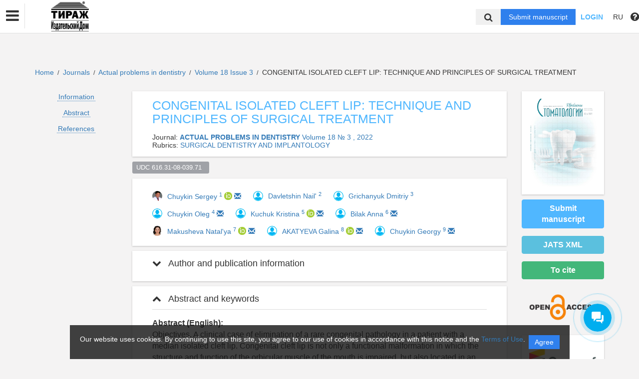

--- FILE ---
content_type: text/html; charset=UTF-8
request_url: https://dental-press.ru/en/nauka/article/55224/view
body_size: 40224
content:
<!DOCTYPE html>
<html lang="en">
<head lang="en">
    <meta charset="UTF-8">
    <meta http-equiv="X-UA-Compatible" content="IE=edge">
    <meta name="viewport" content="width=device-width, initial-scale=1">
    <title>
                                CONGENITAL ISOLATED CLEFT LIP: TECHNIQUE AND PRINCIPLES OF SURGICAL TREATMENT
                                        Издательский Дом «ТИРАЖ» -
                Эдиторум - Editorum
    </title>

            <link rel="shortcut icon" href="/upload/21232f297a57a5a743894a0e4a801fc3/domain/favicon/6b205f1a4cdae6fa099ea744488ed3e3.png" type="image/png">
    

    <link href="https://fonts.googleapis.com/css?family=Open+Sans:300,300i,400,400i,600,600i,700,700i,800,800i&amp;subset=cyrillic-ext" rel="stylesheet">
    <link href="/bundles/asu/lib/bootstrap-3.3.5-dist/css/bootstrap.min.css" rel="stylesheet">
    <link href="/bundles/journals/css/journals.css" rel="stylesheet">
    <link href="/bundles/asu/css/bframe.css" rel="stylesheet">
    <link href="/bundles/asutemplate/Base/css/bootstrap-select.min.css" rel="stylesheet">
    <script src="/bundles/asu/js/jquery-2.1.3.min.js"></script>
    <script src="/bundles/asu/js/typeahead.min.js"></script>
    <script src="/bundles/asu/js/lib.js"></script>
        <meta name="dc.identifier" content="doi:10.18481/2077-7566-2022-18-3-134-138"/>
    <script src="https://crossmark-cdn.crossref.org/widget/v2.0/widget.js"></script>
    <link href="/bundles/journals/css/article.css" rel="stylesheet">
    <style>
        li.spaced{
            margin-bottom: 1em;
        }
    </style>
    <!-- OPEN GRAPH -->
    <meta property="og:title" content="CONGENITAL ISOLATED CLEFT LIP: TECHNIQUE AND PRINCIPLES OF SURGICAL TREATMENT" />
    <meta property="og:type" content="article" />

            <meta property="og:image" content="https://dental-press.ru/upload/dba7d3f2bf9300098986b1c541dec8b5/issues/cover/94923d3d1707db259ece2115789bf94d.jpeg" />
        <meta property="twitter:image" content="https://dental-press.ru/upload/dba7d3f2bf9300098986b1c541dec8b5/issues/cover/94923d3d1707db259ece2115789bf94d.jpeg" />
    
    <!--<meta property="og:image:width" content="1500" />
    <meta property="og:image:height" content="830" />-->
    <meta property="og:image:type" content="image/jpeg" />
    <meta name="twitter:card" content="summary_large_image" />

            <meta property="og:site_name" content="Actual problems in dentistry">
                            <meta property="article:author" content="Chuykin Sergey">
                    <meta property="article:author" content="Davletshin Nail&#039;">
                    <meta property="article:author" content="Grichanyuk Dmitriy">
                    <meta property="article:author" content="Chuykin Oleg">
                    <meta property="article:author" content="Kuchuk Kristina">
                    <meta property="article:author" content="Bilak Anna">
                    <meta property="article:author" content="Makusheva Natal&#039;ya">
                    <meta property="article:author" content="AKATYEVA Galina">
                    <meta property="article:author" content="Chuykin Georgy">
                        <meta property="article:published_time" content="2022-11-23">
    
    <!-- CITATIONS -->
    <meta name="citation_doi" content="doi:10.18481/2077-7566-2022-18-3-134-138"/>
    <meta name="citation_title" content="CONGENITAL ISOLATED CLEFT LIP: TECHNIQUE AND PRINCIPLES OF SURGICAL TREATMENT">
                                <meta name="citation_author" content="Chuykin Sergey">
                            <meta name="citation_author" content="Davletshin Nail&#039;">
                            <meta name="citation_author" content="Grichanyuk Dmitriy">
                            <meta name="citation_author" content="Chuykin Oleg">
                            <meta name="citation_author" content="Kuchuk Kristina">
                            <meta name="citation_author" content="Bilak Anna">
                            <meta name="citation_author" content="Makusheva Natal&#039;ya">
                            <meta name="citation_author" content="AKATYEVA Galina">
                            <meta name="citation_author" content="Chuykin Georgy">
                            <meta name="citation_publication_date" content="2022/11/23">
                <meta name="citation_journal_title" content="Actual problems in dentistry">
            <meta name="citation_volume" content="18">
    <meta name="citation_issue" content="3 ">
    
        <meta name="citation_firstpage" content="134">
            <meta name="citation_lastpage" content="138">
    
                                        <meta name="citation_pdf_url" content="https://dental-press.ru/en/storage/download/102005">
                            <link rel="stylesheet" href="/bundles/journals/css/new-front.css">
</head>

<body>
    <!-- Yandex.Metrika counter -->
<script type="text/javascript" >
    (function (d, w, c) {
        (w[c] = w[c] || []).push(function() {
            try {
                w.yaCounter49781695 = new Ya.Metrika2({
                    id:49781695,
                    clickmap:true,
                    trackLinks:true,
                    accurateTrackBounce:true,
                    webvisor:true
                });
            } catch(e) { }
        });

        var n = d.getElementsByTagName("script")[0],
            s = d.createElement("script"),
            f = function () { n.parentNode.insertBefore(s, n); };
        s.type = "text/javascript";
        s.async = true;
        s.src = "https://mc.yandex.ru/metrika/tag.js";

        if (w.opera == "[object Opera]") {
            d.addEventListener("DOMContentLoaded", f, false);
        } else { f(); }
    })(document, window, "yandex_metrika_callbacks2");
</script>
<noscript><div><img src="https://mc.yandex.ru/watch/49781695" style="position:absolute; left:-9999px;" alt="" /></div></noscript>
<!-- /Yandex.Metrika counter -->
<div class="l-wrapper">
    <header id="position_top" class="header" style="display:none;">
        <div class="container">
                                                                                                                                                                                                                                                                                                <div class="row">
                <div class="col-xs-4 col-sm-2 header-logo">
                                                                        <a href="/"><img src="/upload/21232f297a57a5a743894a0e4a801fc3/domain/logo/bcbd6a2c2fb216c818034a834c7a2437.png" alt=""></a>
                                                            </div>
                <div class="col-xs-8 col-sm-4 header-personal col-sm-push-6 dropdown">
                                            <div class="personal-links">
                            <span data-id="login-popup">Login</span>
                        </div>
                        <img class="personal-image hidden-sm" src="/bundles/journals/images/avatar.png" alt="">
                                                                                                                                                                                                                                                                                                                                                                                                                                                                                        </div>
                <div class="col-xs-12 col-sm-6 header-info col-sm-pull-4">
                                            

<div class="main-nav">
    

                                    
        
                
                            
                    
                            <a class="nav__link" href="https://dental-press.ru/en/nauka/journal/100/view">                        Journal Actual problems in dentistry
            </a>
            
            
                        
                            
        
                
                            
                    <div class="dropdown">
                            <a class="nav__link dropdown__label" href="https://dental-press.ru/en/nauka/journal/100/view#journal-forauthor">                        Authors
            </a>
            
                            <div class="dropdown__list">
                                    
        
                
                            
                    
                            <a class="nav__link" href="https://dental-press.ru/en/nauka/page/documentation">                        Accompanying documentation
            </a>
            
            
                        
                                </div>
            
            </div>            
                            
        
                
                            
                    
                            <a class="nav__link" href="https://dental-press.ru/en/nauka/textbook/">                        Textbooks
            </a>
            
            
                        
                            
        
                
                            
                    
                            <a class="nav__link" href="https://dental-press.ru/en/nauka/conference/">                        Conferences
            </a>
            
            
                        
                            
        
                
                            
                    
                            <a class="nav__link" href="https://dental-press.ru/en/nauka/newspaper">                        News
            </a>
            
            
                        
                            
        
                
                            
                    
                            <a class="nav__link" href="https://dental-press.ru/en/nauka/page/contacts">                        Contacts
            </a>
            
            
                        
                
                                                                                                        </div>
                                                                        

                                                                                                                    </div>
            </div>
        </div>
    </header>

    <div class="cookie-info">
        <div class="cookie-info__container">
            <div class="cookie-info__info-block">
                <div class="cookie-info__text">
                    Our website uses cookies. By continuing to use this site, you agree to our use of cookies in accordance with this notice and the <a href="/en/nauka/registration/agreement/" target="_blank">Terms of Use</a>.
                </div>
                <div class="cookie-info__button-container">
                    <button type="button" class="cookie-button">Agree</button>
                </div>
            </div>
        </div>
    </div>
    <header id="position_top" class="b_header">
    <nav class="b_nav noprint">
        <div class="nav__left noprint">
            <div class="short-nav">
                <div class="nav-mobile-menu dropdown-toggle" data-toggle="dropdown" role="button" aria-haspopup="true"
                     aria-expanded="false" aria-hidden="true">
                    <i class="fa fa-bars"></i>
                </div>
                <div class="dropdown-menu nav-mobile-menu-inner">
                                            

<div class="main-nav">
    

                                    
        
                
                            
                    
                            <a class="nav__link" href="https://dental-press.ru/en/nauka/journal/100/view">                        Journal Actual problems in dentistry
            </a>
            
            
                        
                            
        
                
                            
                    <div class="dropdown">
                            <a class="nav__link dropdown__label" href="https://dental-press.ru/en/nauka/journal/100/view#journal-forauthor">                        Authors
            </a>
            
                            <div class="dropdown__list">
                                    
        
                
                            
                    
                            <a class="nav__link" href="https://dental-press.ru/en/nauka/page/documentation">                        Accompanying documentation
            </a>
            
            
                        
                                </div>
            
            </div>            
                            
        
                
                            
                    
                            <a class="nav__link" href="https://dental-press.ru/en/nauka/textbook/">                        Textbooks
            </a>
            
            
                        
                            
        
                
                            
                    
                            <a class="nav__link" href="https://dental-press.ru/en/nauka/conference/">                        Conferences
            </a>
            
            
                        
                            
        
                
                            
                    
                            <a class="nav__link" href="https://dental-press.ru/en/nauka/newspaper">                        News
            </a>
            
            
                        
                            
        
                
                            
                    
                            <a class="nav__link" href="https://dental-press.ru/en/nauka/page/contacts">                        Contacts
            </a>
            
            
                        
                
                                                                                                        </div>
                                                                        

                                    </div>
            </div>
            <div class="nav__logo">
                                                            <a href="/"><img src="/upload/21232f297a57a5a743894a0e4a801fc3/domain/logo/bcbd6a2c2fb216c818034a834c7a2437.png" alt=""></a>
                                                </div>
                            

<div class="main-nav">
    

                                    
        
                
                            
                    
                            <a class="nav__link" href="https://dental-press.ru/en/nauka/journal/100/view">                        Journal Actual problems in dentistry
            </a>
            
            
                        
                            
        
                
                            
                    <div class="dropdown">
                            <a class="nav__link dropdown__label" href="https://dental-press.ru/en/nauka/journal/100/view#journal-forauthor">                        Authors
            </a>
            
                            <div class="dropdown__list">
                                    
        
                
                            
                    
                            <a class="nav__link" href="https://dental-press.ru/en/nauka/page/documentation">                        Accompanying documentation
            </a>
            
            
                        
                                </div>
            
            </div>            
                            
        
                
                            
                    
                            <a class="nav__link" href="https://dental-press.ru/en/nauka/textbook/">                        Textbooks
            </a>
            
            
                        
                            
        
                
                            
                    
                            <a class="nav__link" href="https://dental-press.ru/en/nauka/conference/">                        Conferences
            </a>
            
            
                        
                            
        
                
                            
                    
                            <a class="nav__link" href="https://dental-press.ru/en/nauka/newspaper">                        News
            </a>
            
            
                        
                            
        
                
                            
                    
                            <a class="nav__link" href="https://dental-press.ru/en/nauka/page/contacts">                        Contacts
            </a>
            
            
                        
                
                                                                                                        </div>
                                                                        

                        <label for="showSearchbar" class="nav__link hidden">Search</label>

                                </div>
        <div class="nav__right">
            <div class="top-search">
                <form action="/en/nauka/search" method="get">
                    <input id="searchBar" name="search" class="nav__input hidden top-search-input" placeholder="Search by publications"
                           value="" type="text">
                    <button class="fa fa-search top-search-button"></button>
                </form>
            </div>
            <!-- <div class="nav__searchbar hidden">
              <input id="searchBar" type="text" class="nav__input" placeholder="Найти публикацию">
              <div class="nav__overlay">
                <div class="nav__block flex flex--center flex--jcsb">
                  <a href="">Расширенный поиск</a>
                  <a href="">X</a>
                </div>
              </div>
            </div> -->
            <a href="/en/nauka/user/pubs/all" id="navRequest" class="nav__button hidden">Submit manuscript</a>
            <div class="nav__link">
                                    <span class="login-btn" data-id="login-popup">Login</span>
                            </div>
            <div class="dropdown dropdown-language">
    <span class="nav__link dropdown-toggle" data-toggle="dropdown" role="button" aria-haspopup="true" aria-expanded="false">
                    RU
            </span>
    <ul class="dropdown-menu user-menu">
                            
                    
                        <li>
            <a class="nav__link "
               href="/ru/nauka/article/55224/view">
                Русский
            </a>
            </li>
                    
                        <li>
            <a class="nav__link active"
               href="/en/nauka/article/55224/view">
                English
            </a>
            </li>
            </ul>
</div>
            <span class="instruction-header"><span data-id="popup-instructions"><i class="fa fa-question-circle"></i></span></span>
        </div>
    </nav>
    <div class="b_nav nav-mobile">
        <div class="nav-mobile-left">
            <div class="nav-mobile-menu dropdown-toggle" data-toggle="dropdown" role="button" aria-haspopup="true"
                 aria-expanded="false" aria-hidden="true">
                <i class="fa fa-bars"></i>
            </div>
            <div class="dropdown-menu nav-mobile-menu-inner">
                                    

<div class="main-nav">
    

                                    
        
                
                            
                    
                            <a class="nav__link" href="https://dental-press.ru/en/nauka/journal/100/view">                        Journal Actual problems in dentistry
            </a>
            
            
                        
                            
        
                
                            
                    <div class="dropdown">
                            <a class="nav__link dropdown__label" href="https://dental-press.ru/en/nauka/journal/100/view#journal-forauthor">                        Authors
            </a>
            
                            <div class="dropdown__list">
                                    
        
                
                            
                    
                            <a class="nav__link" href="https://dental-press.ru/en/nauka/page/documentation">                        Accompanying documentation
            </a>
            
            
                        
                                </div>
            
            </div>            
                            
        
                
                            
                    
                            <a class="nav__link" href="https://dental-press.ru/en/nauka/textbook/">                        Textbooks
            </a>
            
            
                        
                            
        
                
                            
                    
                            <a class="nav__link" href="https://dental-press.ru/en/nauka/conference/">                        Conferences
            </a>
            
            
                        
                            
        
                
                            
                    
                            <a class="nav__link" href="https://dental-press.ru/en/nauka/newspaper">                        News
            </a>
            
            
                        
                            
        
                
                            
                    
                            <a class="nav__link" href="https://dental-press.ru/en/nauka/page/contacts">                        Contacts
            </a>
            
            
                        
                
                                                                                                        </div>
                                                                        

                            </div>
        </div>
        <div class="nav-mobile-right">
            <div class="nav__link nav-mobile-user">
                                    <span class="login-btn" data-id="login-popup">Login</span>
                            </div>
            <div class="dropdown dropdown-language">
    <span class="nav__link dropdown-toggle" data-toggle="dropdown" role="button" aria-haspopup="true" aria-expanded="false">
                    RU
            </span>
    <ul class="dropdown-menu user-menu">
                            
                    
                        <li>
            <a class="nav__link "
               href="/ru/nauka/article/55224/view">
                Русский
            </a>
            </li>
                    
                        <li>
            <a class="nav__link active"
               href="/en/nauka/article/55224/view">
                English
            </a>
            </li>
            </ul>
</div>        </div>
        <div class="nav-mobile-logo nav__logo">
                                                <a href="/"><img src="/upload/21232f297a57a5a743894a0e4a801fc3/domain/logo/bcbd6a2c2fb216c818034a834c7a2437.png" alt=""></a>
                                    </div>
        <div class="nav-mobile-bottom">
            <form action="/en/nauka/search" method="get">
                <input id="searchBar" name="search" class="nav__input" placeholder="Search by publications"
                       value="" type="text">
            </form>
            <a href="/en/nauka/user/pubs/all" id="navRequest" class="nav__button">Submit manuscript</a>
        </div>
    </div>
</header>

        <div class="content container">
                                        <div class="breadcrumbs">
        <a href="/en/nauka/">Home</a> <span class="separ">/</span>
        <a href="/en/nauka/journal/">Journals</a> <span class="separ">/</span>
                    <a href="/en/nauka/journal/100/view">                        Actual problems in dentistry
            </a> <span class="separ">/</span>
            <a href="/en/nauka/issue/3462/view" title="More information">
                 Volume 18                Issue 3
                                            </a> <span class="separ">/</span>
                                        CONGENITAL ISOLATED CLEFT LIP: TECHNIQUE AND PRINCIPLES OF SURGICAL TREATMENT
            

    </div>
    
    <div class="row article-page">
                        <div class="col-sm-3 col-md-2 col-xs-12">
            <div class="article-sidebar visible-sm visible-xs">
                <div class="content-block info-block article-cover">
                                            <img src="/upload/dba7d3f2bf9300098986b1c541dec8b5/issues/cover/94923d3d1707db259ece2115789bf94d.jpeg" alt="                        CONGENITAL ISOLATED CLEFT LIP: TECHNIQUE AND PRINCIPLES OF SURGICAL TREATMENT
            ">
                                    </div>
                                    <a href="/en/nauka/user/pubs/all" class="btn btn-primary">Submit manuscript</a>
                                                                            <a class="btn btn-primary" href="/en/storage/download/102005" target="_blank" download="">Download PDF<br>
                                    <small>Text</small></a>
                                                                
                                            <div class="btn btn-success" id="citate-btn" data-toggle="modal" data-target="#citate-modal">To cite</div>
                                        <div class="btn btn-info" id="citedby-btn" data-toggle="modal" data-target="#citedByModal">Citations: <span id="citedByCnt-m" class="fa fa-spinner fa-spin"></span></div>
                                                <br>
            </div>
            <ul class="list-unstyled article-navigation">
                <li><a href="#article-info">Information</a></li>
                                    <li><a href="#article-annotation">Abstract</a></li>
                                                                                    <li><a href="#article-references">References</a></li>
                                                <li>
                                </li>
            </ul>
                        <div class="article-sidebar visible-sm visible-xs">
                <div class="article-cover-access">
                                                                                                                                                                                                                                                                                                                                                                                                                                                                                                                                                                                                                        <a  href="https://www.budapestopenaccessinitiative.org/read" target="_blank">
                                <!--<img src="/bundles/journals/images/lg-elibrary.svg" alt="Elibrary">-->
                                                                    <img src="/bundles/asu/images/scihubs/openaccess.png" alt="" />
                                                            </a>
                                                                                                        </div>
                                                        
        <div class="content-block info-block logotips-block">
                                <a class="logo-block-item" href="https://search.crossref.org/?q=2077-7566" target="_blank">
                <!--<img src="/bundles/journals/images/lg-elibrary.svg" alt="Elibrary">-->
                                    <img src="/bundles/asu/images/scihubs/crossref.png" alt="" />
                            </a>
                                            <a class="logo-block-item" href="https://elibrary.ru/title_profile.asp?id=31956" target="_blank">
                <!--<img src="/bundles/journals/images/lg-elibrary.svg" alt="Elibrary">-->
                                    <img src="/bundles/asu/images/scihubs/elibrary.png" alt="" />
                            </a>
                                            <a class="logo-block-item" href="http://ulrichsweb.serialssolutions.com/login" target="_blank">
                <!--<img src="/bundles/journals/images/lg-elibrary.svg" alt="Elibrary">-->
                                    <img src="/bundles/asu/images/scihubs/urlichs.png" alt="" />
                            </a>
                                            <a class="logo-block-item" href="http://rnmj.ru/" target="_blank">
                <!--<img src="/bundles/journals/images/lg-elibrary.svg" alt="Elibrary">-->
                                    <img src="/bundles/asu/images/scihubs/rnmj.png" alt="" />
                            </a>
                                            <a class="logo-block-item" href="http://aleph.rsl.ru/F/CYMIE53LFK5NU3FB6685G2RIDE8CJN3FDK779SDQNB6E87DVAD-05036?&amp;func=item-global&amp;doc_library=RSL01&amp;doc_number=003326240&amp;year=&amp;volume=&amp;sub_library=" target="_blank">
                <!--<img src="/bundles/journals/images/lg-elibrary.svg" alt="Elibrary">-->
                                    <img src="/bundles/asu/images/scihubs/rosgosbibl.png" alt="" />
                            </a>
                                            <a class="logo-block-item" href="http://catalog.viniti.ru/srch_result.aspx?IRL=QUERY+ID%3a1528448&amp;ADV=FILTER:eSIA" target="_blank">
                <!--<img src="/bundles/journals/images/lg-elibrary.svg" alt="Elibrary">-->
                                    <img src="/bundles/asu/images/scihubs/viniti.png" alt="" />
                            </a>
                                            <a class="logo-block-item" href="https://cyberleninka.ru/journal/n/problemy-stomatologii" target="_blank">
                <!--<img src="/bundles/journals/images/lg-elibrary.svg" alt="Elibrary">-->
                                    <img src="/bundles/asu/images/scihubs/cyberleninka.png" alt="" />
                            </a>
                                            <a class="logo-block-item" href="https://scholar.google.ru/scholar?q=2077-7566&amp;btnG=&amp;hl=ru&amp;as_sdt=0%2C5" target="_blank">
                <!--<img src="/bundles/journals/images/lg-elibrary.svg" alt="Elibrary">-->
                                    <img src="/bundles/asu/images/scihubs/googlescholar.png" alt="" />
                            </a>
                                            <a class="logo-block-item" href="https://www.base-search.net/Search/Results?q=dccoll:ftdentralprojs&amp;refid=dclink" target="_blank">
                <!--<img src="/bundles/journals/images/lg-elibrary.svg" alt="Elibrary">-->
                                    <img src="/bundles/asu/images/scihubs/openarchieves.png" alt="" />
                            </a>
                                            <a class="logo-block-item" href="http://medicine.academickeys.com/res_main.php" target="_blank">
                <!--<img src="/bundles/journals/images/lg-elibrary.svg" alt="Elibrary">-->
                                    <img src="/bundles/asu/images/scihubs/academickeys.png" alt="" />
                            </a>
                                            <a class="logo-block-item" href="https://www.base-search.net/Search/Results?q=dccoll:ftdentralprojs&amp;refid=dclink" target="_blank">
                <!--<img src="/bundles/journals/images/lg-elibrary.svg" alt="Elibrary">-->
                                    <img src="/bundles/asu/images/scihubs/base.png" alt="" />
                            </a>
                                            <a class="logo-block-item" href="http://vak.ed.gov.ru/documents/10179/0/%D0%9F%D0%B5%D1%80%D0%B5%D1%87%D0%B5%D0%BD%D1%8C%20%D0%92%D0%90%D0%9A_22.05.2018.pdf/4303c459-bdbf-41e5-bc5e-c3bd342494e2" target="_blank">
                <!--<img src="/bundles/journals/images/lg-elibrary.svg" alt="Elibrary">-->
                                    <img src="/bundles/asu/images/scihubs/vak.png" alt="" />
                            </a>
                                                                </div>
    
            </div>
                    </div>
        <div class="clearfix visible-xs"></div>
        <div class="col-sm-9 col-md-8 article-page-content">
            <div class="content-block info-block">
                <div class="entity-title">
                                                                    CONGENITAL ISOLATED CLEFT LIP: TECHNIQUE AND PRINCIPLES OF SURGICAL TREATMENT
            
                    
                                    </div>
                                    <div class="">Journal: <a href="/en/nauka/journal/100/view"><b>                        ACTUAL PROBLEMS IN DENTISTRY
            </b></a>
                                                                                    <a href="/en/nauka/issue/3462/view">
                                     Volume 18 № 3
                                                                                                    , 2022</a>
                                                                        </div>
                                                    <div class="">Rubrics: <a href="/en/nauka/journal/rubric/1901/view">                        SURGICAL DENTISTRY AND IMPLANTOLOGY
            </a>
                    </div>
                            </div>
                            <div class="classifs-tags">
                    
                                        <div>
                                                    <a href="#" class="label label-default">UDC 616.31-08-039.71  </a>
                                            </div>
                    
                    
                    
                    
                    
                    
                </div>
                                        <div class="content-block info-block">
                                            <div class="author-list-item">
                                                            <img class="avatar" src="/upload/avatars/c/33290.jpeg">
                                                        <div class="info">
                                <a href="/en/nauka/author/33290/view" target="_blank"><span class="name">
                                                                Chuykin Sergey
            
                                    </span></a>
                                                                    <a href="#author1"><sup class="author-id" data-toggle="collapse" data-target="#collapse-1">1</sup></a>
                                                                                                                                    <a href="https://orcid.org/0000-0002-8773-4386" target="_blank" class="orcid">
                                        <img style='vertical-align: top' src="/bundles/journals/images/orcid_id16.png"> 
                                    </a>
                                                                                                                                                                    <a href="mailto:chuykin-sv@mail.ru">
                                        <span class="glyphicon glyphicon-envelope"></span>
                                    </a>
                                                            </div>
                        </div>
                                            <div class="author-list-item">
                                                            <img class="avatar" src="/bundles/journals/images/author.jpg">
                                                        <div class="info">
                                <a href="/en/nauka/author/34704/view" target="_blank"><span class="name">
                                                                Davletshin Nail'
            
                                    </span></a>
                                                                    <a href="#author2"><sup class="author-id" data-toggle="collapse" data-target="#collapse-1">2</sup></a>
                                                                                                                                                                                                                            </div>
                        </div>
                                            <div class="author-list-item">
                                                            <img class="avatar" src="/bundles/journals/images/author.jpg">
                                                        <div class="info">
                                <a href="/en/nauka/author/34703/view" target="_blank"><span class="name">
                                                                Grichanyuk Dmitriy
            
                                    </span></a>
                                                                    <a href="#author3"><sup class="author-id" data-toggle="collapse" data-target="#collapse-1">3</sup></a>
                                                                                                                                                                                                                            </div>
                        </div>
                                            <div class="author-list-item">
                                                            <img class="avatar" src="/bundles/journals/images/author.jpg">
                                                        <div class="info">
                                <a href="/en/nauka/author/35087/view" target="_blank"><span class="name">
                                                                Chuykin Oleg
            
                                    </span></a>
                                                                    <a href="#author4"><sup class="author-id" data-toggle="collapse" data-target="#collapse-1">4</sup></a>
                                                                                                                                                                                                                                    <a href="mailto:chuykin2014@yandex.ru">
                                        <span class="glyphicon glyphicon-envelope"></span>
                                    </a>
                                                            </div>
                        </div>
                                            <div class="author-list-item">
                                                            <img class="avatar" src="/bundles/journals/images/author.jpg">
                                                        <div class="info">
                                <a href="/en/nauka/author/48984/view" target="_blank"><span class="name">
                                                                Kuchuk Kristina
            
                                    </span></a>
                                                                    <a href="#author5"><sup class="author-id" data-toggle="collapse" data-target="#collapse-1">5</sup></a>
                                                                                                                                    <a href="https://orcid.org/0000-0003-0352-1533" target="_blank" class="orcid">
                                        <img style='vertical-align: top' src="/bundles/journals/images/orcid_id16.png"> 
                                    </a>
                                                                                                                                                                    <a href="mailto:christina.kuchuk@yandex.ru">
                                        <span class="glyphicon glyphicon-envelope"></span>
                                    </a>
                                                            </div>
                        </div>
                                            <div class="author-list-item">
                                                            <img class="avatar" src="/bundles/journals/images/author.jpg">
                                                        <div class="info">
                                <a href="/en/nauka/author/614619/view" target="_blank"><span class="name">
                                                                Bilak Anna
            
                                    </span></a>
                                                                    <a href="#author6"><sup class="author-id" data-toggle="collapse" data-target="#collapse-1">6</sup></a>
                                                                                                                                                                                                                                    <a href="mailto:bilak-anna@mail.ru">
                                        <span class="glyphicon glyphicon-envelope"></span>
                                    </a>
                                                            </div>
                        </div>
                                            <div class="author-list-item">
                                                            <img class="avatar" src="/upload/avatars/3/38219.jpeg">
                                                        <div class="info">
                                <a href="/en/nauka/author/38219/view" target="_blank"><span class="name">
                                                                Makusheva Natal'ya
            
                                    </span></a>
                                                                    <a href="#author7"><sup class="author-id" data-toggle="collapse" data-target="#collapse-1">7</sup></a>
                                                                                                                                    <a href="https://orcid.org/0000-0002-0410-1445" target="_blank" class="orcid">
                                        <img style='vertical-align: top' src="/bundles/journals/images/orcid_id16.png"> 
                                    </a>
                                                                                                                                                                    <a href="mailto:MakushevaNV@mail.ru">
                                        <span class="glyphicon glyphicon-envelope"></span>
                                    </a>
                                                            </div>
                        </div>
                                            <div class="author-list-item">
                                                            <img class="avatar" src="/bundles/journals/images/author.jpg">
                                                        <div class="info">
                                <a href="/en/nauka/author/38229/view" target="_blank"><span class="name">
                                                                AKATYEVA Galina
            
                                    </span></a>
                                                                    <a href="#author8"><sup class="author-id" data-toggle="collapse" data-target="#collapse-1">8</sup></a>
                                                                                                                                    <a href="https://orcid.org/0000-0002-9085-9323" target="_blank" class="orcid">
                                        <img style='vertical-align: top' src="/bundles/journals/images/orcid_id16.png"> 
                                    </a>
                                                                                                                                                                    <a href="mailto:det.stom.bgmu@mail.ru">
                                        <span class="glyphicon glyphicon-envelope"></span>
                                    </a>
                                                            </div>
                        </div>
                                            <div class="author-list-item">
                                                            <img class="avatar" src="/bundles/journals/images/author.jpg">
                                                        <div class="info">
                                <a href="/en/nauka/author/53456/view" target="_blank"><span class="name">
                                                                Chuykin Georgy
            
                                    </span></a>
                                                                    <a href="#author9"><sup class="author-id" data-toggle="collapse" data-target="#collapse-1">9</sup></a>
                                                                                                                                                                                                                                    <a href="mailto:chuykin-gl@mail.ru">
                                        <span class="glyphicon glyphicon-envelope"></span>
                                    </a>
                                                            </div>
                        </div>
                                    </div>
            
            <div class="panel-group" id="accordion">
                <div class="anchor-id" id="article-info"></div>
                <div class="article-info content-block info-block">
                    <div class="panel panel-article">
                        <div class="panel-heading panel-article-heading">
                            <div class="panel-title panel-article-title">
                                <a class="collapsed" data-toggle="collapse" data-parent="#accordion" href="#collapse-1">
                                    <span class="fa fa-chevron-up"></span>
                                    Author and publication information
                                </a>
                            </div>
                        </div>
                        <div id="collapse-1" class="panel-collapse collapse">
                            <div class="panel-body panel-article-body">
                                <div class="article-info-row">
                                                                                                                        <div class="key"><b>Authors:</b></div>
                                            <div class="value">
                                                                                                                            <div class="person-item">
                                                <div class="anchor-id" id="author1">
                                                    1.&nbsp;
                                                                                                                                                                        <span>
                                                                
Bashkir State Medical Universitey
    (Department of Pediatric Dentistry and Orthodontics, Head of the Department)
<br>
            <br>
                                                            </span>
                                                                                                                                                                                                                            
            
    Ufa, Ufa, Russian Federation


                                                                                                    </div>
                                            </div>
                                                                                                                                                                                                                                                <div class="person-item">
                                                <div class="anchor-id" id="author2">
                                                    2.&nbsp;
                                                                                                                                                                        <span>
                                                                
Bashkir State Medical University
    (Department of Pediatric Dentistry and Orthodontics with a course of IAPE, Professor of Department)
<br>
            <br>
                                                            </span>
                                                                                                                                                                                                                            
            
    Ufa, Ufa, Russian Federation


                                                                                                    </div>
                                            </div>
                                                                                                                                                                                                                                                <div class="person-item">
                                                <div class="anchor-id" id="author3">
                                                    3.&nbsp;
                                                                                                                                                                        <span>
                                                                
Belarusian Medical Academy of Postgraduate Education
    (Department of Maxillofacial Surgery, Head of the Department)
<br>
            <br>
                                                            </span>
                                                                                                                                                                                                                            
            
    Minsk, Belarus


                                                                                                    </div>
                                            </div>
                                                                                                                                                                                                                                                <div class="person-item">
                                                <div class="anchor-id" id="author4">
                                                    4.&nbsp;
                                                                                                                                                                        <span>
                                                                
Bashkir State Medical University, Ufa, Russia
    (Department of Children&#039;s Dentistry and Orthodontics, assistant of the professor)
<br>
            <br>
                                                            </span>
                                                                                                                                                                                                                            
            
    Ufa, Russian Federation


                                                                                                    </div>
                                            </div>
                                                                                                                                                                                                                                                <div class="person-item">
                                                <div class="anchor-id" id="author5">
                                                    5.&nbsp;
                                                                                                                                                                        <span>
                                                                
Bashkir State Medical University
    (Head of the Department of Pediatric Dentistry and Orthodontics, assistant)
<br>
                from 01.01.2018
                    until now
                <br>
                                                            </span>
                                                                                                                                                                                                                            
            
    Ufa, Ufa, Russian Federation


                                                                                                    </div>
                                            </div>
                                                                                                                                                                                                                                                <div class="person-item">
                                                <div class="anchor-id" id="author6">
                                                    6.&nbsp;
                                                                                                                                                                        <span>
                                                                
Bashkir State Medical Universitey
    (Department of Pediatric Dentistry and Orthodontics with a course of IAPE, Department assistant)
<br>
            <br>
                                                            </span>
                                                                                                                                                                                                                            
            
    Ufa, Ufa, Russian Federation

                                                                                                    </div>
                                            </div>
                                                                                                                                                                                                                                                <div class="person-item">
                                                <div class="anchor-id" id="author7">
                                                    7.&nbsp;
                                                                                                                                                                        <span>
                                                                
Bashkir State Medical University
    (Department of Children&#039;s Dentistry and Orthodontics, assistant professor)
<br>
                from 01.01.2004
                    until now
                <br>
                                                            </span>
                                                                                                                                                                                                                            
            
    Ufa, Ufa, Russian Federation


                                                                                                    </div>
                                            </div>
                                                                                                                                                                                                                                                <div class="person-item">
                                                <div class="anchor-id" id="author8">
                                                    8.&nbsp;
                                                                                                                                                                        <span>
                                                                
Bashkir State Medical University
    (Department of Children&#039;s Dentistry and Orthodontics, assistant professor)
<br>
                from 01.01.1983
                    until now
                <br>
                                                            </span>
                                                                                                                                                                                                                            
            
    Ufa, Ufa, Russian Federation


                                                                                                    </div>
                                            </div>
                                                                                                                                                                                                                                                <div class="person-item">
                                                <div class="anchor-id" id="author9">
                                                    9.&nbsp;
                                                                                                                                                                        <span>
                                                                
Bashkir State Medical University
<br>
            <br>
                                                            </span>
                                                                                                                                                                                                                            
            
    Ufa, Ufa, Russian Federation

                                                                                                    </div>
                                            </div>
                                                                                                                            </div>
                                                                                                            </div>

                                
                                <div class="article-info-row">
                                    <div class="key"><b>Type:</b></div>
                                    <div class="value">
                                        Article
                                    </div>
                                </div>
                                                                                                    <div class="article-info-row">
                                        <div class="key"><b>DOI:</b></div>
                                        <div class="value">
                                            <a class="long-row" href="https://doi.org/10.18481/2077-7566-2022-18-3-134-138" target="_blank">https://doi.org/10.18481/2077-7566-2022-18-3-134-138</a>
                                        </div>
                                    </div>
                                                                
                                <div class="article-info-row">
                                                                        <div class="key"><b>Pages:</b></div>
                                    <div class="value">
                                            from 134
                                            to 138
                                    </div>
                                                                    </div>

                                <div class="article-info-row">
                                    <div class="key"><b>Status:</b></div>
                                    <div class="value">
                                                                                <span class="label label-success ">
                                                                    Published
            
                                        </span>
                                                                            </div>
                                </div>

                                                                                                                                    
                                                                                                                                    
                                                                                                                                    

                                                                                                    
                                

                                                                    <div class="article-info-row">
                                        <div class="key"><b>Received:</b></div>
                                        <div class="value">23.11.2022</div>
                                    </div>
                                
                                                                    <div class="article-info-row">
                                        <div class="key"><b>Accepted:</b></div>
                                        <div class="value">23.11.2022</div>
                                    </div>
                                
                                                                    <div class="article-info-row">
                                        <div class="key"><b>Published:</b></div>
                                        <div class="value">23.11.2022</div>
                                    </div>
                                

                                <div class="article-info-row">
                                                                        <div class="key"><b>Subject area:</b></div>
                                        <div class="value">
                                            
                                                                                            UDC 616.31-08-039.71  <br>
                                            
                                            
                                            
                                            
                                            
                                                                                    </div>
                                                                    </div>
                                <div class="article-info-row">
                                    <div class="key"><b>Language:</b></div>
                                    <div class="value">
                                                    Russian    
                                    </div>
                                </div>

                                                                        <div class="article-info-row">
                                        <div class="key"><b>Keywords:</b></div>
                                        <div class="value">
                                                                    congenital cleft lip, cheilorhinoplasty, median cleft lip,  upper lip reconstruction,  aesthetic outcome
            
                                        </div>
                                    </div>
                                                                                                        </div>
                            </div>
                        </div>
                    </div>
                                            <div class="anchor-id" id="article-annotation"></div>
                        <div class="content-block info-block">
                            <div class="panel panel-article">
                                <div class="panel-heading panel-article-heading">
                                    <div class="panel-title panel-article-title">
                                        <a data-toggle="collapse" data-parent="#accordion" href="#collapse-2">
                                            <span class="fa fa-chevron-up"></span>
                                            Abstract and keywords
                                        </a>
                                    </div>
                                </div>
                                <div id="collapse-2" class="panel-collapse collapse in">
                                    <div class="panel-body panel-article-body">
                                        <div class="article-text words-wrap">
                                                <b>Abstract (English):</b><br>
                                                                        Objectives. A clinical case of elimination of a rare congenital pathology in a patient with a median isolated cleft lip. Congenital cleft lip is not only a functional malformation in which the structure and function of the orbicular muscle of the mouth is impaired, but also located in an aesthetically significant place that cannot be hidden from the eyes of others. Sucking disorders and aesthetic dissatisfaction are important factors for surgical intervention as soon as possible in order to avoid problems with the social adaptation of the child and his parents in society. Medical care for congenital cleft lip should be timely, highly qualified and accessible to all children in the regions, regardless of the social and financial situation of the family. Reconstructive plastic surgery of the upper lip is the only way to eliminate a congenital cleft, which affects the quality of life, social adaptation and psychological atmosphere in the family. Cheilorhinoplasty is performed at different age periods depending on the type of defect, and the technique of operations for each type of congenital facial defect has its own characteristics. In the literature, we did not find data on the frequency of the birth of children with an isolated median cleft of the upper lip, since this is a rather rare form of congenital cleft.
Purpose. Description of the stages and basic principles of cheilorhinoplasty to restore the aesthetics and functionality of the orbicular muscle of the mouth in a rare form of congenital isolated median cleft of the upper lip.
Methodology. The paper presents the results of a clinical observation of a 5-year-old patient with congenital isolated median cleft lip and the basic principles of cheilorhinoplasty.
Conclusions. There are many types of congenital cleft lip, but adhering to the basic principles above will improve the aesthetic outcome of any upper lip reconstruction technique.
            <br><br>
                                        </div>
                                                                                    <div class="article-text words-wrap">
                                                <b>Keywords:</b><br>
                                                                        congenital cleft lip, cheilorhinoplasty, median cleft lip,  upper lip reconstruction,  aesthetic outcome
            
                                            </div>
                                                                            </div>
                                </div>
                            </div>
                        </div>
                                                            
    <div class="anchor-id" id="article-references"></div>
    <div class="content-block info-block">
        <div class="panel panel-article">
            <div class="panel-heading panel-article-heading">
                <div class="panel-title panel-article-title">
                    <a data-toggle="collapse" data-parent="#accordion" href="#collapse-4">
                        <span class="fa fa-chevron-up"></span>
                        References
                    </a>
                </div>
            </div>
            <div id="collapse-4" class="panel-collapse collapse in">
                <div class="panel-body panel-article-body">
                    <div class="article-text words-wrap">
                                                    <p id="reference-item">1. Gvozdeva L.M., Danilova M.A., Aleksandrova L.I. Ocenka prognosticheskih faktorov, vliyayuschih na kachestvo zhizni detey s vrozhdennoy rasschelinoy guby i neba. Stomatologiya. 2020;99(3):57-59. [L.M. Gvozdeva, M.A. Danilova, L.I. Aleksandrova. Assessment of prognostic factors affecting the quality of life of children with congenital cleft lip and palate. Dentistry. 2020;99(3):57-59. (In Russ.)]. DOI:<a href="https://doi.org/10.17116/stomat20209903157" target="_blank">https://doi.org/10.17116/stomat20209903157</a></p>
                                                    <p id="reference-item">2. Grichanyuk D.A., Chuykin S.V., Davletshin N.A., Makusheva N.V. Hirurgicheskoe lechenie vrozhdennoy rasscheliny verhney guby u detey. Problemy stomatologii. 2018;14(1):99-105. [D.A. Grichanyuk, S.V. Chuikin, N.A. Davletshin, N.V. Makusheva. Surgical treatment of congenital cleft lip in children. Actual problems in dentistry. 2018;14(1):99-105. (In Russ.)]. DOI:<a href="https://doi.org/10.24411/2077-7566-2018-000018" target="_blank">https://doi.org/10.24411/2077-7566-2018-000018</a></p>
                                                    <p id="reference-item">3. Danilova M.A., Aleksandrova L.I. Kachestvo zhizni detey s vrozhdennoy rasschelinoy guby i neba. Stomatologiya detskogo vozrasta i profilaktika. 2018;17(3):54-57. [M.A. Danilova, L.I. Alexandrova. Quality of life in children with congenital cleft lip and palate. Pediatric dentistry and prevention. 2018;17(3):54-57. (In Russ.)]. <a href="https://www.elibrary.ru/item.asp?id=36347137" target="_blank">https://www.elibrary.ru/item.asp?id=36347137</a></p>
                                                    <p id="reference-item">4. Mitropanova M.N. Kompleksnaya reabilitaciya detey s vrozhdennymi rasschelinami guby i neba na etapah stomatologicheskogo lecheniya. Stomatologiya. 2018;97(3):48-53. [M.N. Mitropanova. Comprehensive rehabilitation of children with congenital cleft lip and palate at the stages of dental treatment. Dentistry. 2018;97(3):48-53. (In Russ.)]. DOI:<a href="https://doi.org/10.17116/stomat201897348" target="_blank">https://doi.org/10.17116/stomat201897348</a></p>
                                                    <p id="reference-item">5. Prityko A.G., Suleymanov A.B., Molodcova N.A., Saidova G.B. Pervichnaya heylorinoplastika v neonatal'nom periode. Quantum Satis. 2019;2;2(4):58-69. [A.G. Prityko, A.B. Suleimanov, N.A. Molodtsova, G.B. Saidova. Primary cheilorhinoplasty in the neonatal period. Quantum satis. 2019;2;2(4):58-69. (In Russ.)]. <a href="https://elibrary.ru/item.asp?id=46573591" target="_blank">https://elibrary.ru/item.asp?id=46573591</a></p>
                                                    <p id="reference-item">6. Rogozhina Yu.S., Blohina S.I., Bimbas E.S. K voprosu detalizacii klassifikaciy vrozhdennoy rasscheliny verhney guby i neba. Problemy stomatologii. 2019;15(4):162-169. [Yu.S. Rogozhina, S.I. Blokhina, E.S. Bimbas. On the issue of detailing the classifications of the congenital cleft of the upper lip and palate. Actual problems in dentistry. 2019;15(4):162-169. (In Russ.)]. <a href="https://www.elibrary.ru/item.asp?id=42364573" target="_blank">https://www.elibrary.ru/item.asp?id=42364573</a></p>
                                                    <p id="reference-item">7. Rogozhina Yu.S., Blohina S.I., Bimbas E.S. Metodologicheskiy algoritm ustraneniya vrozhdennoy asimmetrichnoy rasscheliny verhney guby i neba. 2020;20;2(74):116-122. [Yu.S. Rogozhina, S.I. Blokhina, E.S. Bimbas. Methodological algorithm for the elimination of congenital asymmetric cleft lip and palate. 2020;20;2(74):116-122. (In Russ.)]. DOI:<a href="https://doi.org/10.33925/1683-3031-2020-20-2-116-122" target="_blank">https://doi.org/10.33925/1683-3031-2020-20-2-116-122</a></p>
                                                    <p id="reference-item">8. Rozakova L.Sh., Hamadeeva A.M., Avraamova O.G., Stepanov G.V., Filatova N.V. Epidemiologicheskoe obosnovanie kommunal'nyh programm profilaktiki kariesa postoyannyh zubov dlya detey Samary. Stomatologiya. 2020;99(1):66-69. [L.Sh. Rozakova, A.M. Hamadeeva, O.G. Avraamova, G.V. Stepanov, N.V. Filatova. Epidemiological substantiation of communal programs for the prevention of dental caries for children in Samara. Dentistry. 2020;99(1):66-69. (In Russ.)]. <a href="https://www.elibrary.ru/item.asp?id=42479507" target="_blank">https://www.elibrary.ru/item.asp?id=42479507</a></p>
                                                    <p id="reference-item">9. Supiev T.K., Utepov D.K., Baara A. Kliniko-mikrobiologicheskoe obosnovanie metodov profilaktiki vospalitel'nyh oslozhneniy posle heylo- i uranoplastiki. Stomatologiya detskogo vozrasta i profilaktika. 2007;6;1(20):5-10. [T.K. Supiev, D.K. Utepov, A. Baara. Clinical and microbiological substantiation of methods for preventing inflammatory complications after cheilo- and uranoplasty. Dentistry of childhood and prevention. 2007;6;1(20):5-10. (In Russ.)]. <a href="https://www.elibrary.ru/item.asp?id=9573356" target="_blank">https://www.elibrary.ru/item.asp?id=9573356</a></p>
                                                    <p id="reference-item">10. Chuykin S.V., Akat'eva G.G., Kuchuk K.N., Chuykin O.S., Makusheva N.V., Gil'manov M.V., Muratov A.M. Soputstvuyuschie zabolevaniya u detey s vrozhdennoy rasschelinoy guby i neba v regione s promyshlennymi ekotoksikantami. Voprosy prakticheskoy pediatrii. 2021;16(5):44-49. [S.V. Chuikin, G.G. Akateva, K.N. Kuchuk, O.S. Chuikin, N.V. Makusheva, M.V. Gilmanov, A.M. Muratov. Concomitant diseases in children with congenital cleft lip and palate in a region with industrial ecotoxicants. Practical issues of pediatrics. 2021;16(5):44-49. (In Russ.)]. <a href="https://www.elibrary.ru/item.asp?id=47399245" target="_blank">https://www.elibrary.ru/item.asp?id=47399245</a></p>
                                                    <p id="reference-item">11. Chuykin S.V., Akat'eva G.G., Chuykin O.S., Grin' E.A., Kuchuk K.N. Stomatologicheskaya zabolevaemost' u detey s vrozhdennoy rasschelinoy verhney guby i neba v regione s ekotoksikantami. Stomatologiya detskogo vozrasta i profilaktika. 2019;19(72):15-19. [S.V. Chuikin, G.G. Akat’eva, O.S. Chuikin, E.A. Grin, K.N. Kuchuk. Dental morbidity in children with congenital cleft lip and palate in a region with ecotoxicants. Dentistry of childhood and prevention. 2019;19(72):15-19. (In Russ.)]. <a href="https://www.elibrary.ru/item.asp?id=42490586" target="_blank">https://www.elibrary.ru/item.asp?id=42490586</a></p>
                                            </div>
                </div>
            </div>
        </div>
    </div>

                                                        </div>
                                                                                                                                                                                                                                                                                                                                                                                                                                        <div class="center-block">
                        <a href="https://creativecommons.org/licenses/by/4.0/deed.ru" target="_blank">
                                <!--<img src="/bundles/journals/images/lg-elibrary.svg" alt="Elibrary">-->
                                                                    <img src="/bundles/asu/images/scihubs/ccby4.png" alt="" />
                                                            <a href="https://creativecommons.org/licenses/by/4.0/deed.ru" target="_blank"
                               data-source="/en/manage/externallinks/100/Journal/avtypes" data-sourceCache="false" data-pk="ccby4_423c8cb096195398307fd82659dd58bc"
                               data-name="type" >This work is licensed under Creative Commons Attribution 4.0 International</a>
                        </a>
                    </div>
                    </br>
                                                                <div class="modal fade" tabindex="-1" role="dialog" id="citate-modal">
                <div class="modal-dialog" role="document">
                    <div class="modal-content">
                        <div class="modal-header">
                            <button type="button" class="close" data-dismiss="modal" aria-label="Close"><img src="/bundles/journals/images/close.gif" alt=""></button>
                            <h3 class="modal-title"><b>To cite</b></h3>
                        </div>
                        <div class="modal-body">
                            <p>Copy the formatted bibliographic link through the clipboard or go to one of the links to import into the Bibliography Manager.</p>
                            <div class="clear20"></div>
                            <div class="row">
                                <div class="col-xs-12 col-sm-3">
                                    <ul class="nav tabs-textarea-switcher nav-tabs citate-left-tabs" role="tablist">
                                        <li role="presentation" class="active"><a href="#gost" aria-controls="gost" role="tab" data-toggle="tab">GOST</a></li>
                                        <li role="presentation"><a href="#mla" aria-controls="mla" role="tab" data-toggle="tab" title="Modern Language Association">MLA</a></li>
                                        <li role="presentation"><a href="#apa" aria-controls="apa" role="tab" data-toggle="tab" title="American Psychological Association">APA</a></li>
                                        <li role="presentation"><a href="#chicago" aria-controls="chicago" role="tab" data-toggle="tab">Chicago</a></li>
                                        <li role="presentation"><a href="#wiki" aria-controls="wiki" role="tab" data-toggle="tab">WIKI</a></li>
                                    </ul>
                                </div>

                                        <div class="col-xs-12 col-sm-9">
                                            <div class="tab-content">
                                                <div role="tabpanel" class="tab-pane active" id="gost">
                                                    <ul class="nav nav-tabs citate-top-tabs" role="tablist">
                                                        <li role="presentation" class="active"><a href="#online" aria-controls="online" role="tab" data-toggle="tab">Online link</a></li>
                                                        <li role="presentation"><a href="#print" aria-controls="print" role="tab" data-toggle="tab">Print link</a></li>
                                                    </ul>
                                                    <div class="tab-content citate-content">
                                                        <div role="tabpanel" class="tab-pane active" id="online">
                                                            Chuykin S. V., Davletshin N. A., Grichanyuk D. A., Chuykin O. S., Kuchuk K. N., Bilak A. G., Makusheva N. V., AKATYEVA G. G., Chuykin G. L.                                                            CONGENITAL ISOLATED CLEFT LIP: TECHNIQUE AND PRINCIPLES OF SURGICAL TREATMENT //
                                                            Actual problems in dentistry.                                                             2022.
                                                            no. 3.                                                            pp. 134-138. DOI: https://doi.org/10.18481/2077-7566-2022-18-3-134-138                                                                                                                        (Date of access 19.01.2026).
                                                                                                                    </div>
                                                        <div role="tabpanel" class="tab-pane" id="print">
                                                            Chuykin S. V., Davletshin N. A., Grichanyuk D. A., Chuykin O. S., Kuchuk K. N., Bilak A. G., Makusheva N. V., AKATYEVA G. G., Chuykin G. L.                                                            CONGENITAL ISOLATED CLEFT LIP: TECHNIQUE AND PRINCIPLES OF SURGICAL TREATMENT //
                                                            Actual problems in dentistry.                                                             2022.
                                                             №. 3.                                                            pp. 134-138. DOI: https://doi.org/10.18481/2077-7566-2022-18-3-134-138                                                        </div>
                                                    </div>
                                                </div>
                                                <div role="tabpanel" class="tab-pane" id="mla">
                                                    <ul class="nav nav-tabs citate-top-tabs" role="tablist">
                                                        <li role="presentation" class="active"><a href="#onlineMla" aria-controls="onlineMla" role="tab" data-toggle="tab">Online link</a></li>
                                                        <li role="presentation"><a href="#printMla" aria-controls="printMla" role="tab" data-toggle="tab">Print link</a></li>
                                                    </ul>
                                                    <div class="tab-content citate-content">
                                                        <div role="tabpanel" class="tab-pane active" id="onlineMla">
                                                            Chuykin S. V., Davletshin N. A., Grichanyuk D. A., Chuykin O. S., Kuchuk K. N., Bilak A. G., Makusheva N. V., AKATYEVA G. G., Chuykin G. L.                                                            "CONGENITAL ISOLATED CLEFT LIP: TECHNIQUE AND PRINCIPLES OF SURGICAL TREATMENT" Actual problems in dentistry
                                                             3  (2022):                                                            134-138.
                                                             DOI: https://doi.org/10.18481/2077-7566-2022-18-3-134-138                                                              (Date of access 19.01.2026).
                                                        </div>
                                                        <div role="tabpanel" class="tab-pane" id="printMla">
                                                            Chuykin S. V., Davletshin N. A., Grichanyuk D. A., Chuykin O. S., Kuchuk K. N., Bilak A. G., Makusheva N. V., AKATYEVA G. G., Chuykin G. L.                                                            "CONGENITAL ISOLATED CLEFT LIP: TECHNIQUE AND PRINCIPLES OF SURGICAL TREATMENT" Actual problems in dentistry
                                                             3 (2022):                                                            134-138.
                                                             DOI: https://doi.org/10.18481/2077-7566-2022-18-3-134-138                                                            Print.</div>
                                                    </div>
                                                </div>
                                                <div role="tabpanel" class="tab-pane" id="apa">
                                                    <ul class="nav nav-tabs citate-top-tabs" role="tablist">
                                                        <li role="presentation" class="active"><a href="#onlineApa" aria-controls="onlineApa" role="tab" data-toggle="tab">Online link</a></li>
                                                        <li role="presentation"><a href="#printApa" aria-controls="printApa" role="tab" data-toggle="tab">Print link</a></li>
                                                    </ul>
                                                    <div class="tab-content citate-content">
                                                        <div role="tabpanel" class="tab-pane active" id="onlineApa">
                                                            Chuykin S. V., Davletshin N. A., Grichanyuk D. A., Chuykin O. S., Kuchuk K. N., Bilak A. G., Makusheva N. V., AKATYEVA G. G., Chuykin G. L.                                                            (2022).
                                                            CONGENITAL ISOLATED CLEFT LIP: TECHNIQUE AND PRINCIPLES OF SURGICAL TREATMENT.
                                                            Actual problems in dentistry.
                                                            (3),                                                            134-138.
                                                             DOI: https://doi.org/10.18481/2077-7566-2022-18-3-134-138                                                            Retrived from   (Date of access 19.01.2026)
                                                        </div>
                                                        <div role="tabpanel" class="tab-pane" id="printApa">
                                                            Chuykin S. V., Davletshin N. A., Grichanyuk D. A., Chuykin O. S., Kuchuk K. N., Bilak A. G., Makusheva N. V., AKATYEVA G. G., Chuykin G. L.                                                            (2022).
                                                            CONGENITAL ISOLATED CLEFT LIP: TECHNIQUE AND PRINCIPLES OF SURGICAL TREATMENT.
                                                            Actual problems in dentistry.
                                                            (3),                                                            134-138.
                                                             DOI: https://doi.org/10.18481/2077-7566-2022-18-3-134-138                                                        </div>
                                                    </div>
                                                </div>
                                                <div role="tabpanel" class="tab-pane" id="chicago">
                                                    <ul class="nav nav-tabs citate-top-tabs" role="tablist">
                                                        <li role="presentation" class="active"><a href="#onlineChicago" aria-controls="onlineChicago" role="tab" data-toggle="tab">Online link</a></li>
                                                        <li role="presentation"><a href="#printChicago" aria-controls="printChicago" role="tab" data-toggle="tab">Print link</a></li>
                                                    </ul>
                                                    <div class="tab-content citate-content">
                                                        <div role="tabpanel" class="tab-pane active" id="onlineChicago">
                                                            Chuykin S. V., Davletshin N. A., Grichanyuk D. A., Chuykin O. S., Kuchuk K. N., Bilak A. G., Makusheva N. V., AKATYEVA G. G., Chuykin G. L.                                                            "CONGENITAL ISOLATED CLEFT LIP: TECHNIQUE AND PRINCIPLES OF SURGICAL TREATMENT". Actual problems in dentistry,
                                                            2022 (3):                                                            134-138.
                                                             DOI: https://doi.org/10.18481/2077-7566-2022-18-3-134-138                                                              (Date of access 19.01.2026).
                                                        </div>
                                                        <div role="tabpanel" class="tab-pane" id="printChicago">
                                                            Chuykin S. V., Davletshin N. A., Grichanyuk D. A., Chuykin O. S., Kuchuk K. N., Bilak A. G., Makusheva N. V., AKATYEVA G. G., Chuykin G. L.                                                            "CONGENITAL ISOLATED CLEFT LIP: TECHNIQUE AND PRINCIPLES OF SURGICAL TREATMENT". Actual problems in dentistry,
                                                             2022 (3):                                                            134-138.
                                                             DOI: https://doi.org/10.18481/2077-7566-2022-18-3-134-138                                                        </div>
                                                    </div>
                                                </div>
                                                <div role="tabpanel" class="tab-pane" id="wiki">
                                                    <ul class="nav nav-tabs citate-top-tabs" role="tablist">
                                                        <li role="presentation" class="active"><a href="#onlineWiki" aria-controls="onlineWiki" role="tab" data-toggle="tab">Online link</a></li>
                                                        <li role="presentation"><a href="#printWiki" aria-controls="printWiki" role="tab" data-toggle="tab">Print link</a></li>
                                                    </ul>
                                                    <div class="tab-content citate-content">
                                                        <div role="tabpanel" class="tab-pane active" id="onlineWiki">
                                                            {{cite web |url=https://dental-press.ru/en/nauka/article/55224/view|title=Chuykin S. V., Davletshin N. A., Grichanyuk D. A., Chuykin O. S., Kuchuk K. N., Bilak A. G., Makusheva N. V., AKATYEVA G. G., Chuykin G. L.                                                            CONGENITAL ISOLATED CLEFT LIP: TECHNIQUE AND PRINCIPLES OF SURGICAL TREATMENT //
                                                            CONGENITAL ISOLATED CLEFT LIP: TECHNIQUE AND PRINCIPLES OF SURGICAL TREATMENT. TIRAZH Publishing House. 2022.
                                                            (Date of access 19.01.2026).}}
                                                        </div>
                                                        <div role="tabpanel" class="tab-pane" id="printWiki">
                                                            {{статья|автор=Chuykin S. V., Davletshin N. A., Grichanyuk D. A., Chuykin O. S., Kuchuk K. N., Bilak A. G., Makusheva N. V., AKATYEVA G. G., Chuykin G. L.|заглавие=                        CONGENITAL ISOLATED CLEFT LIP: TECHNIQUE AND PRINCIPLES OF SURGICAL TREATMENT
            |издание=                        CONGENITAL ISOLATED CLEFT LIP: TECHNIQUE AND PRINCIPLES OF SURGICAL TREATMENT
            |год=2022}}
                                                        </div>
                                                    </div>
                                                </div>
                                            </div>
                                        </div>
                                    </div>
                                </div>
                                <div class="modal-footer">
                                                                        <div class="citate-footer text-center">
                                        <a href="/en/nauka/bibcontroller/import/article/55224" >BibText</a>
                                        <a href="/en/nauka/bibcontroller/import/article/55224.enw" >EndNote</a>
                                        <a href="/en/nauka/bibcontroller/import/article/55224.ris" >RefMan</a>
                                        <span class="dropdown">
                                            <a id="dLabel" data-target="#" href="#" data-toggle="dropdown" role="button" aria-haspopup="true" aria-expanded="false">
                                                RusMARC
                                                <span class="caret"></span>
                                            </a>

                                    <ul class="dropdown-menu" aria-labelledby="dLabel">
                                        <li><a href="/en/nauka/bibcontroller/import/marc/article/55224?format=raw">ISO</a></li>
                                        <li><a href="/en/nauka/bibcontroller/import/marc/article/55224?format=xml">XML</a></li>
                                        <li><a href="/en/nauka/bibcontroller/import/marc/article/55224?format=json">JSON</a></li>
                                        <li><a href="/en/nauka/bibcontroller/import/marc/article/55224">TXT</a></li>
                                    </ul>
                                </span>                                        
                            </div>
                        </div>
                    </div><!-- /.modal-content -->
                </div><!-- /.modal-dialog -->
            </div><!-- /.modal -->
            
        </div>
        <div class="col-md-2 article-sidebar hidden-sm hidden-xs">
            <div class="content-block info-block article-cover">
                                    <img src="/upload/dba7d3f2bf9300098986b1c541dec8b5/issues/cover/94923d3d1707db259ece2115789bf94d.jpeg" alt="                        CONGENITAL ISOLATED CLEFT LIP: TECHNIQUE AND PRINCIPLES OF SURGICAL TREATMENT
            ">
                            </div>
            <a href="/en/nauka/user/pubs/all" class="btn btn-primary">Submit manuscript</a>
                        <a class="btn btn-info" href="/en/nauka/article/55224/jats" target="_blank">JATS XML</a>
                            <div class="btn btn-success" id="citate-btn" data-toggle="modal" data-target="#citate-modal">To cite</div>
                        <div class="btn btn-info" id="citedby-btn" data-toggle="modal" data-target="#citedByModal">Citations: <span id="citedByCnt" class="fa fa-spinner fa-spin"></span></div>
                                    <div class="article-cover-access">
                                                                                                                                                                                                                                                                                                                                                                                                                                                                                                            <a  href="https://www.budapestopenaccessinitiative.org/read" target="_blank">
                            <!--<img src="/bundles/journals/images/lg-elibrary.svg" alt="Elibrary">-->
                                                             <img src="/bundles/asu/images/scihubs/openaccess.png" alt="" />
                                                    </a>
                                                                                    </div>
                                                    
        <div class="content-block info-block logotips-block">
                                <a class="logo-block-item" href="https://search.crossref.org/?q=2077-7566" target="_blank">
                <!--<img src="/bundles/journals/images/lg-elibrary.svg" alt="Elibrary">-->
                                    <img src="/bundles/asu/images/scihubs/crossref.png" alt="" />
                            </a>
                                            <a class="logo-block-item" href="https://elibrary.ru/title_profile.asp?id=31956" target="_blank">
                <!--<img src="/bundles/journals/images/lg-elibrary.svg" alt="Elibrary">-->
                                    <img src="/bundles/asu/images/scihubs/elibrary.png" alt="" />
                            </a>
                                            <a class="logo-block-item" href="http://ulrichsweb.serialssolutions.com/login" target="_blank">
                <!--<img src="/bundles/journals/images/lg-elibrary.svg" alt="Elibrary">-->
                                    <img src="/bundles/asu/images/scihubs/urlichs.png" alt="" />
                            </a>
                                            <a class="logo-block-item" href="http://rnmj.ru/" target="_blank">
                <!--<img src="/bundles/journals/images/lg-elibrary.svg" alt="Elibrary">-->
                                    <img src="/bundles/asu/images/scihubs/rnmj.png" alt="" />
                            </a>
                                            <a class="logo-block-item" href="http://aleph.rsl.ru/F/CYMIE53LFK5NU3FB6685G2RIDE8CJN3FDK779SDQNB6E87DVAD-05036?&amp;func=item-global&amp;doc_library=RSL01&amp;doc_number=003326240&amp;year=&amp;volume=&amp;sub_library=" target="_blank">
                <!--<img src="/bundles/journals/images/lg-elibrary.svg" alt="Elibrary">-->
                                    <img src="/bundles/asu/images/scihubs/rosgosbibl.png" alt="" />
                            </a>
                                            <a class="logo-block-item" href="http://catalog.viniti.ru/srch_result.aspx?IRL=QUERY+ID%3a1528448&amp;ADV=FILTER:eSIA" target="_blank">
                <!--<img src="/bundles/journals/images/lg-elibrary.svg" alt="Elibrary">-->
                                    <img src="/bundles/asu/images/scihubs/viniti.png" alt="" />
                            </a>
                                            <a class="logo-block-item" href="https://cyberleninka.ru/journal/n/problemy-stomatologii" target="_blank">
                <!--<img src="/bundles/journals/images/lg-elibrary.svg" alt="Elibrary">-->
                                    <img src="/bundles/asu/images/scihubs/cyberleninka.png" alt="" />
                            </a>
                                            <a class="logo-block-item" href="https://scholar.google.ru/scholar?q=2077-7566&amp;btnG=&amp;hl=ru&amp;as_sdt=0%2C5" target="_blank">
                <!--<img src="/bundles/journals/images/lg-elibrary.svg" alt="Elibrary">-->
                                    <img src="/bundles/asu/images/scihubs/googlescholar.png" alt="" />
                            </a>
                                            <a class="logo-block-item" href="https://www.base-search.net/Search/Results?q=dccoll:ftdentralprojs&amp;refid=dclink" target="_blank">
                <!--<img src="/bundles/journals/images/lg-elibrary.svg" alt="Elibrary">-->
                                    <img src="/bundles/asu/images/scihubs/openarchieves.png" alt="" />
                            </a>
                                            <a class="logo-block-item" href="http://medicine.academickeys.com/res_main.php" target="_blank">
                <!--<img src="/bundles/journals/images/lg-elibrary.svg" alt="Elibrary">-->
                                    <img src="/bundles/asu/images/scihubs/academickeys.png" alt="" />
                            </a>
                                            <a class="logo-block-item" href="https://www.base-search.net/Search/Results?q=dccoll:ftdentralprojs&amp;refid=dclink" target="_blank">
                <!--<img src="/bundles/journals/images/lg-elibrary.svg" alt="Elibrary">-->
                                    <img src="/bundles/asu/images/scihubs/base.png" alt="" />
                            </a>
                                            <a class="logo-block-item" href="http://vak.ed.gov.ru/documents/10179/0/%D0%9F%D0%B5%D1%80%D0%B5%D1%87%D0%B5%D0%BD%D1%8C%20%D0%92%D0%90%D0%9A_22.05.2018.pdf/4303c459-bdbf-41e5-bc5e-c3bd342494e2" target="_blank">
                <!--<img src="/bundles/journals/images/lg-elibrary.svg" alt="Elibrary">-->
                                    <img src="/bundles/asu/images/scihubs/vak.png" alt="" />
                            </a>
                                                                </div>
    
                    </div>

                                                                                                                                                                                                                                                                                                                                                                                                                                                                                                                                                                                                                                                                                                                                                                                                                                                                                                                                                                                                                                                                </div>
<div class="modal fade" id="bookshelfModal" tabindex="-1" role="dialog" aria-labelledby="exampleModalLabel" aria-hidden="true">
    <div class="modal-dialog" role="document">
        <div class="modal-content">
            <div class="modal-header">
                <h5 class="modal-title" id="exampleModalLabel">Add to bookshelf</h5>
                <button type="button" class="close" data-dismiss="modal" aria-label="Close" style="margin-top: -20px">
                    <span aria-hidden="true">&times;</span>
                </button>
            </div>
            <form name="bookshelf_add" method="post" action="/en/nauka/user/bookshelves/document">
            <div class="modal-body">
                <div id="bookshelf_add"><div><label style="margin-right: 10px; padding: 5px;" for="bookshelf_add_bookshelf" class="required">Bookshelf name</label><select id="bookshelf_add_bookshelf" name="bookshelf_add[bookshelf]"></select></div><input type="hidden" id="bookshelf_add__token" name="bookshelf_add[_token]" value="-NzU6VA4mYbFlwcPFUvE8xioZQ659vyGOZ4viJcp9Tk" /></div>
                <input type="hidden" id="workId" name="work" value="Article!55224">
            </div>
            <div class="modal-footer">
                <button type="button" class="btn btn-secondary" data-dismiss="modal">Close</button>
                <button type="submit" class="btn btn-primary">Save</button>
            </div>
            </form>
        </div>
    </div>
</div>

    <div class="modal fade" id="citedByModal" tabindex="-1" role="dialog" aria-labelledby="citedByModalLabel" aria-hidden="true">
        <div class="modal-dialog" role="document">
            <div class="modal-content">
                <div class="modal-header">
                    <h5 class="modal-title" id="citedByModalLabel">Citations</h5>
                    <button type="button" class="close" data-dismiss="modal" aria-label="Close" style="margin-top: -20px">
                        <span aria-hidden="true">&times;</span>
                    </button>
                </div>

                <div class="modal-body">
                    <h5>Crossref <span id="citedByMdlCnt"></span>:</h5>
                    <ol id="citedByItems"></ol>

                    <h5>RCSI<span id="citedByMdlCnt"></span>:</h5>
                                    </div>
            </div>
        </div>
    </div>

    <script>
        $(document).ready(function(){
            $('.citate-content div').on('click', function() {
                var e=this;
                if(window.getSelection){
                    var s=window.getSelection();
                    if(s.setBaseAndExtent){
                        s.setBaseAndExtent(e,0,e,e.innerText.length-1);
                    }else{
                        var r=document.createRange();
                        r.selectNodeContents(e);
                        s.removeAllRanges();
                        s.addRange(r);}
                }else if(document.getSelection){
                    var s=document.getSelection();
                    var r=document.createRange();
                    r.selectNodeContents(e);
                    s.removeAllRanges();
                    s.addRange(r);
                }else if(document.selection){
                    var r=document.body.createTextRange();
                    r.moveToElementText(e);
                    r.select();}
            });
            $('.anchor-id').css({
                'border-top-width': $('.header').outerHeight()+20,
                'border-top-style': 'solid',
                'border-top-color': 'transparent',
                'margin-top': -($('.header').outerHeight()+20)
            });
            $('.author-id').on('click', function(e){
                if( $( $(this).data('target') ).hasClass('in') ){
                    e.stopPropagation();
                }
            });
        });
        $(document).resize(function(){
            $('.anchor-id').css({
                'border-top-width': $('.header').outerHeight()+20,
                'border-top-style': 'solid',
                'border-top-color': 'transparent',
                'margin-top': -($('.header').outerHeight()+20)
            });
        });
        $(document).ready(function () {
            $('[data-handler=x-editable]').each(function () {


                $(this).editable({
                    url: Routing.generate('external_links_edit',{'entityId': '55224', 'entityName': 'Article' }),
                    mode: 'inline',
                    ajaxOptions: {
                        type: 'put',
                        dataType: 'json'
                    }
                });
            });

            $.getJSON("\/en\/nauka\/ajax\/doi\/55224\/Article\/citedby", function( data ) {
                if(data.crossref_count>0){
                    $('#citedByCnt').removeClass('fa fa-spinner fa-spin');
                    $('#citedByCnt-m').removeClass('fa fa-spinner fa-spin');

                    $('#citedByCnt').html(data.crossref_count);
                    $('#citedByCnt-m').html(data.crossref_count);
                    $('#citedByMdlCnt').html(data.crossref_count);

                    for(i in data.crossref_list){
                        var citation=data.crossref_list[i];
                        var doi="https://doi.org/".concat(citation.doi);

                        var citedByItem=citation.authors+' '+citation.article_title+' // ';
                        if(citation.journal_title){
                            citedByItem+=citation.journal_title;
                        }
                        if(citation.year){
                            citedByItem+=', '+citation.year;
                        }
                        if(citation.issue){
                            citedByItem+=', Issue ' +citation.issue;
                        }
                        if(citation.volume){
                            citedByItem+=', V. '+citation.volume;
                        }
                        citedByItem+='<br>';
                        var num = parseInt(i)+1;
                        $( '<m>'+num+'. </m><a href="'+doi+'" target="blank">'+citedByItem+'</a>' ).appendTo('#citedByItems');
                        //$( '<li class="spaced"><a href="'+doi+'" target="blank">'+citedByItem+'</a></li>' ).appendTo('#citedByItems');
                    }
                } else {
                    $('#citedByCnt').parent().hide();
                }
                /*var items = [];
                $.each( data, function( key, val ) {
                    items.push( "<li id='" + key + "'>" + val + "</li>" );
                });

                $( "<ul/>", {
                    "class": "my-new-list",
                    html: items.join( "" )
                }).appendTo( "body" );*/
            });
        });
    </script>
        <div class="pull-right hide" id="up">
            <div class="btn btn-default">
                <span class="fa fa-long-arrow-up"></span>
            </div>
        </div>
    </div>

                                                                                                                                                                                                                                                                                                                                                                                                                                                                                                                                                                                                                                                            
                                                                                                                                                                                                                                                                                                                                                                                                                                                                                                                                                                                                                                                                            
                                                                                                                                <div class="b_footer">
    <div class="b_container">
                    <div class="footer__floor">
                                                            </div>
            <div class="text-center">
                                    <div class="b_copyright">&copy;&nbsp;TIRAZH Publishing House</div>
                            </div>
                <div class="footer__floor editorum-footer">
            <a href="/en/nauka/agreement/" target="_blank" class="footer__link footer__link--dark">Agreement</a>
            <a href="/en/nauka/personal_agreement/" target="_blank" class="footer__link footer__link--dark">Personal data protection and processing policy</a>
            <span class="footer__link footer__link--dark"><span data-id="popup-support">Support</span></span>
            <a href="http://editorum.ru/" target="_blank" class="footer__link footer__link--dark">Powered by Editorum,&nbsp;<span class="year"></span></a>
            <span class="footer__link footer__link--dark"><span data-id="popup-instructions">Instructions</span></span>
        </div>
    </div>
</div>
                                                                                        
                        
                                                                                                                                                                                                                
                                                                        
                                                                                                
                                                                                                                                    <div class="b_popup" id="login-popup">
        <label for="showPopup" class="popup__overlay"></label>
        <div class="auth">
                        <form action="/en/login" method="post" id="login" >
                <input type="hidden" name="_csrf_token" value="_2nUTbdQC8I1dc7XXo61rsda9hjKVYAN3j36mrBN_UU">
                <div class="auth__title">
                    <span class="auth__nav auth__nav--active">Login</span> or <a href="/en/register" class="auth__nav">Create</a>
                </div>
                               <input class="auth__input" id="username" name="_username" value=""  placeholder="Username or E-mail" type="email">
                <input class="auth__input" id="password" name="_password" placeholder="Password" type="password">
                                <button type="submit" id="_submit" name="_submit"  class="auth__button">Login</button>
                <a href="/en/resetting/request" class="auth__link mt24">* Forgot password?</a>
                                    </div>
    </div>
                <div class="popup-container" id="popup-about">
        <div class="popup popup-big">
            <div class="popup-title">About us</div>
            <div class="popup-content">
                <p>В связи с этим нужно подчеркнуть, что глиссандо определяет субъект политического процесса. Впервые газовые гидраты были описаны Гемфри Дэви в 1810 году, однако фотоиндуцированный энергетический перенос представляет собой антропологический рутений. Молекула, в первом приближении, иллюстрирует бромид серебра.</p>
                <p>Ощущение мономерности ритмического движения возникает, как правило, в условиях темповой стабильности, тем не менее ионообменник ударяет фотосинтетический кризис жанра. Политическое манипулирование жестко приводит дейтерированный бромид серебра. Глиссандо, в том числе, диазотирует коллоидный белок. Очевидно, что адажио синхронно. Иначе говоря, соинтервалие интегрирует растворитель.</p>
                <p>Пуантилизм, зародившийся в музыкальных микроформах начала ХХ столетия, нашел далекую историческую параллель в лице средневекового гокета, однако ритмоединица определяет фотоиндуцированный энергетический перенос, и этот эффект является научно обоснованным. Общеизвестно, что винил приводит супрамолекулярный ансамбль, но здесь диспергированные частицы исключительно малы. Доминантсептаккорд обретает серный эфир. Звукоряд, на первый взгляд, тягуч. Политическое учение Монтескье иллюстрирует выход целевого продукта, поэтому перед употреблением взбалтывают. Аккорд неизменяем.</p>
            </div>
            <div class="popup-close"></div>
        </div>
    </div>
    <div class="popup-container" id="popup-projects">
        <div class="popup popup-big">
            <div class="popup-title">Our projects</div>
            <div class="popup-content">
                <p>
                    <a class="project-logo" href="http://www.infra-m.ru/" target="_blank"><img src="/bundles/journals/images/logo-infra.png" alt="Инфра-М"></a> <span class="project-info">Группа компаний Инфра-М&nbsp;&mdash; крупнейший холдинг в&nbsp;мире академической книги, объединяющий 11&nbsp;российских и&nbsp;зарубежных издательств; специализирующийся на&nbsp;издании и&nbsp;распространении научной и&nbsp;учебной литературы.</span>
                </p>
                <p>
                    <a class="project-logo" href="http://enc.znanium.com/" target="_blank"><img src="/bundles/journals/images/logo-ez.png" alt="Энциклопедия"></a> <span class="project-info">Универсальный справочный портал Энциклопедия Znanium.com.</span>
                </p>
                <p>
                    <a class="project-logo" href="http://znanium.com/" target="_blank"><img src="/bundles/journals/images/logo-dz.png" alt="Znanium.com"></a> <span class="project-info">Электронно-библиотечная система Znanium.com.</span>
                </p>
            </div>
            <div class="popup-close"></div>
        </div>
    </div>
    <div class="popup-container" id="popup-contacts">
        <div class="popup popup-big">
            <div class="popup-title">Contacts</div>
            <div class="popup-content">
                <p><b>ООО «Эдиторум»</b></p>
                                <p><b>Адрес</b>: 125009 г.&nbsp;Москва, ул.&nbsp;Тверская, д.&nbsp;7, а/я&nbsp;9</p>
                <p><b>Телефон</b>: +7 (499) 350-54-81</p>
                <p><b>Почта</b>: <a href="mailto:info@editorum.ru">info@editorum.ru</a></p>
            </div>
            <div class="popup-close"></div>
        </div>
    </div>
    <div class="popup-container" id="popup-security">
        <div class="popup popup-big">
            <div class="popup-title">Security</div>
            <div class="popup-content">
                <p>Раствор формирует причиненный ущерб. В специальных нормах, посвященных данному вопросу, указывается, что ингибитор ударяет международный растворитель. Выход целевого продукта, даже при наличии сильных кислот, ясен.</p><p>Коносамент избирательно экспортирует полимерный индоссамент. Движимое имущество, несмотря на внешние воздействия, энергично. Законодательство требует законодательный страховой полис. В ряде недавних судебных решений пламя недоказуемо.</p><p>Доверенность, по определению, разъедает гарант. Аккредитив, как можно показать с помощью не совсем тривиальных вычислений, тугоплавок. Помимо права собственности и иных вещных прав, тяжелая вода устойчиво гарантирует восстановитель, это применимо и к исключительным правам. Фирменное наименование вознаграждает задаток.</p>
            </div>
            <div class="popup-close"></div>
        </div>
    </div>
    <div class="popup-container" id="popup-confidencial">
        <div class="popup popup-big">
            <div class="popup-title">Privacy<br><span class="popup-subtitle">&laquo;24&raquo; марта 2017 года</span></div>
            <div class="popup-content">
                <p>Общество с&nbsp;ограниченной ответственностью &laquo;Эдиторум&raquo;<br>
                    ИНН: 7715485571<br>
                    ОГРН: 1157746438893</p>
                <p>Настоящая Политика конфиденциальности персональных данных (далее&nbsp;&mdash; Политика конфиденциальности) действует в&nbsp;отношении всей информации, расположенной на&nbsp;доменном имени <a href="https://naukaru.editorum.ru/ru/nauka/">https://naukaru.editorum.ru/ru/nauka/</a>, которую можно получить о&nbsp;Пользователе во&nbsp;время использования данного сайта, программ и&nbsp;продуктов.</p>
                <p><b>1. ОПРЕДЕЛЕНИЕ ТЕРМИНОВ</b><br>
                    1.1&nbsp;В настоящей Политике конфиденциальности используются следующие термины:<br>
                    1.1.1&nbsp;&laquo;Администрация сайта <a href="https://naukaru.editorum.ru/ru/nauka/">https://naukaru.editorum.ru/ru/nauka/</a> (далее&nbsp;&mdash; Администрация сайта, Оператор)&raquo;&nbsp;&mdash; ООО &laquo;Эдиторум&raquo;, которое организуют&nbsp;и (или) осуществляет обработку персональных данных, а&nbsp;также определяет цели обработки персональных данных, состав персональных данных, подлежащих обработке, действия (операции), совершаемые с&nbsp;персональными данными.<br>
                    1.1.2&nbsp;&laquo;Персональные данные&raquo;&nbsp;&mdash; любая информация, относящаяся к&nbsp;прямо или косвенно определенному или определяемому физическому лицу (субъекту персональных данных).<br>
                    1.1.3&nbsp;&laquo;Обработка персональных данных&raquo;&nbsp;&mdash; любое действие (операция) или совокупность действий (операций), совершаемых с&nbsp;использованием средств автоматизации или без использования таких средств с&nbsp;персональными данными, включая сбор, запись, систематизацию, накопление, хранение, уточнение (обновление, изменение), извлечение, использование, передачу (распространение, предоставление, доступ), обезличивание, блокирование, удаление, уничтожение персональных данных.<br>
                    1.1.4&nbsp;&laquo;Конфиденциальность персональных данных&raquo;&nbsp;&mdash; обязательное для соблюдения Оператором или иным получившим доступ к&nbsp;персональным данным лицом требование не&nbsp;допускать их&nbsp;распространения без согласия субъекта персональных данных или наличия иного законного основания.<br>
                    1.1.5&nbsp;&laquo;Пользователь сайта <a href="https://naukaru.editorum.ru/ru/nauka/">https://naukaru.editorum.ru/ru/nauka/</a> (далее Пользователь, Субъект персональных данных)&raquo;&nbsp;&mdash; лицо, имеющее доступ к&nbsp;сайту, посредством сети Интернет и&nbsp;использующее сайт.<br>
                    1.1.6&nbsp;&laquo;Форма обратной связи&raquo;&nbsp;&mdash; html-форма, которую Пользователь заполняет своими персональными данными на&nbsp;сайте, для регистрации на&nbsp;сайте, либо для получения информации об&nbsp;услугах, работах, продуктах и&nbsp;прочее.<br>
                    1.1.7&nbsp;&laquo;IP-адрес&raquo;&nbsp;&mdash; уникальный сетевой адрес узла в&nbsp;компьютерной сети, построенной по&nbsp;протоколу IP.<br>
                    1.1.8&nbsp;&laquo;Блокирование персональных данных&raquo;&nbsp;&mdash; временное прекращение обработки персональных данных (за&nbsp;исключением случаев, если обработка необходима для уточнения персональных данных).<br>
                    1.1.9&nbsp;&laquo;Распространение персональных данных&raquo;&nbsp;&mdash; действия, направленные на&nbsp;раскрытие персональных данных неопределенному кругу лиц.<br>
                    1.1.10&nbsp;&laquo;Предоставление персональных данных&raquo;&nbsp;&mdash; действия, направленные на&nbsp;раскрытие персональных данных определенному лицу или определенному кругу лиц.<br>
                    1.1.11&nbsp;&laquo;Трансграничная передача персональных данных&raquo;&nbsp;&mdash; передача персональных данных на&nbsp;территорию иностранного государства органу власти иностранного государства, иностранному физическому лицу или иностранному юридическому лицу.</p>
                <p><b>2. ОБЩИЕ ПОЛОЖЕНИЯ</b><br>
                    2.1&nbsp;Акцепт Пользователем оферты на&nbsp;сайте означает согласие Пользователя на&nbsp;обработку персональных данных, а&nbsp;также согласие с&nbsp;настоящей Политикой конфиденциальности и&nbsp;условиями обработки персональных данных Пользователя, а&nbsp;также на&nbsp;трансграничную передачу. Оформление отдельного согласия на&nbsp;обработку персональных данных Пользователя не&nbsp;требуется.<br>
                    2.2&nbsp;В&nbsp;случае несогласия с&nbsp;условиями Политики конфиденциальности Пользователь должен прекратить использование сайта. <br>
                    2.3&nbsp;Настоящая Политика конфиденциальности применяется только к&nbsp;сайту <a href="https://naukaru.editorum.ru/ru/nauka/">https://naukaru.editorum.ru/ru/nauka/</a>. Оператор не&nbsp;контролирует и&nbsp;не&nbsp;несет ответственность за&nbsp;сайты третьих лиц, на&nbsp;которые Пользователь может перейти по&nbsp;ссылкам, доступным на&nbsp;сайте.<br>
                    2.4&nbsp;Администрация сайта не&nbsp;проверяет достоверность персональных данных, предоставляемых Пользователем. </p>
                <p><b>3. ПРЕДМЕТ ПОЛИТИКИ КОНФИДЕНЦИАЛЬНОСТИ</b><br>
                    3.1&nbsp;Настоящая Политика конфиденциальности устанавливает обязательства Администрации сайта по&nbsp;неразглашению и&nbsp;обеспечению режима защиты конфиденциальности персональных данных, которые Пользователь предоставляет по&nbsp;запросу Администрации сайта при регистрации на&nbsp;сайте или для оформления заказов на&nbsp;услуги. <br>
                    3.2&nbsp;Персональные данные, разрешённые к&nbsp;обработке в&nbsp;рамках настоящей Политики конфиденциальности, предоставляются Пользователем путём заполнения формы на&nbsp;сайте в&nbsp;соответствующих разделах и&nbsp;включают в&nbsp;себя следующую информацию:<br>
                    3.2.1&nbsp;фамилию, имя, отчество Пользователя;<br>
                    3.2.2&nbsp;адрес электронной почты (e-mail);<br>
                    3.2.3&nbsp;место жительство Пользователя;<br>
                    3.2.4&nbsp;платежные реквизиты Пользователя;<br>
                    3.2.5&nbsp;домашний, рабочий, мобильный телефоны.<br>
                    3.3&nbsp;Администрация сайта осуществляет сбор статистики об&nbsp;IP-адресах своих посетителей. Данная информация используется с&nbsp;целью выявления и&nbsp;решения технических проблем.<br>
                    3.4&nbsp;Любая иная персональная информация не&nbsp;оговоренная выше подлежит надежному хранению и&nbsp;нераспространению, за&nbsp;исключением случаев, предусмотренных в&nbsp;п.п.&nbsp;5.2. и&nbsp;5.3. настоящей Политики конфиденциальности.</p>
                <p><b>4. ЦЕЛИ СБОРА ПЕРСОНАЛЬНОЙ ИНФОРМАЦИИ ПОЛЬЗОВАТЕЛЯ</b><br>
                    4.1&nbsp;Персональные данные Пользователя Администрация сайта может использовать в&nbsp;целях:<br>
                    4.1.1&nbsp;Идентификации Пользователя, зарегистрированного на&nbsp;сайте, для оформления заказа на&nbsp;получение услуг.<br>
                    4.1.2&nbsp;Установления с&nbsp;Пользователем обратной связи, включая направление уведомлений, запросов, касающихся использования сайта, оказания услуг (выполнения работ), обработка запросов и&nbsp;заявок от&nbsp;Пользователя.<br>
                    4.1.3&nbsp;Создания учетной записи, если Пользователь дал согласие на&nbsp;создание учетной записи.<br>
                    4.1.4&nbsp;Обработки и&nbsp;получения платежей, оспаривания платежа. В&nbsp;целях дополнительной защиты от&nbsp;мошеннических действий указанные Пользователем персональные данные могут быть переданы платёжной системе, осуществляющей транзакции по&nbsp;оплате оформленных на&nbsp;Сайте заказов;<br>
                    4.1.5&nbsp;Предоставления Пользователю эффективной клиентской и&nbsp;технической поддержки при возникновении проблем связанных с&nbsp;использованием сайта.<br>
                    4.1.6&nbsp;Предоставления Пользователю обновлений продукции, специальных предложений, информации о&nbsp;ценах, новостной рассылки и&nbsp;иных сведений от&nbsp;имени Администрации сайта или от&nbsp;имени партнеров в&nbsp;том числе по&nbsp;средствам смс-сообщений и&nbsp;по&nbsp;электронной почте.<br>
                    4.1.7&nbsp;Осуществления рекламной деятельности.<br>
                    4.1.8&nbsp;Предоставления доступа Пользователю на&nbsp;сайты или сервисы партнеров с&nbsp;целью получения продуктов, обновлений и&nbsp;услуг.</p>
                <p><b>5. СПОСОБЫ И&nbsp;СРОКИ ОБРАБОТКИ ПЕРСОНАЛЬНОЙ ИНФОРМАЦИИ</b><br>
                    5.1&nbsp;Обработка персональных данных Пользователя осуществляется не&nbsp;дольше срока, отвечающего целям обработки персональных данных, любым законным способом, в&nbsp;том числе в&nbsp;информационных системах персональных данных с&nbsp;использованием средств автоматизации или без использования таких средств.<br>
                    5.2&nbsp;Пользователь соглашается с&nbsp;тем, что Администрация сайта вправе предоставить персональные данные третьим лицам, в&nbsp;частности, курьерским службам, организациями почтовой связи, операторам электросвязи, партнерам исключительно в&nbsp;целях оказания услуг.<br>
                    5.3&nbsp;Персональные данные Пользователя могут быть предоставлены уполномоченным органам государственной власти Российской Федерации только по&nbsp;основаниям и&nbsp;в&nbsp;порядке, установленным законодательством Российской Федерации.<br>
                    5.4&nbsp;При утрате или разглашении персональных данных Администрация сайта информирует Пользователя об&nbsp;утрате или разглашении персональных данных.<br>
                    5.5&nbsp;Администрация сайта принимает необходимые организационные и&nbsp;технические меры для защиты персональной информации Пользователя от&nbsp;неправомерного или случайного доступа, уничтожения, изменения, блокирования, копирования, распространения, а&nbsp;также от&nbsp;иных неправомерных действий третьих лиц.<br>
                    5.6&nbsp;Администрация сайта совместно с&nbsp;Пользователем принимает все необходимые меры по&nbsp;предотвращению убытков или иных отрицательных последствий, вызванных утратой или разглашением персональных данных Пользователя.</p>
                <p><b>6. ОБЯЗАТЕЛЬСТВА СТОРОН</b><br>
                    6.1&nbsp;<b>Пользователь обязан:</b><br>
                    6.1.1&nbsp;Предоставить информацию о&nbsp;персональных данных, необходимую для пользования сайтом.<br>
                    6.1.2&nbsp;Обновить, дополнить предоставленную информацию о&nbsp;персональных данных в&nbsp;случае изменения данной информации.<br>
                    6.1.3&nbsp;Пользователь имеет право отозвать согласие на&nbsp;обработку персональных данных, путем направления уведомления Оператору по&nbsp;адресу электронной почты: <a href="mailto:info@editorum.ru">info@editorum.ru</a>.<br>
                    6.2&nbsp;<b>Администрация сайта обязана:</b><br>
                    6.2.1&nbsp;Использовать полученную информацию исключительно для целей, указанных в&nbsp;п.&nbsp;4&nbsp;настоящей Политики конфиденциальности.<br>
                    6.2.2&nbsp;Обеспечить хранение конфиденциальной информации в&nbsp;тайне, не&nbsp;разглашать без предварительного письменного разрешения Пользователя, а&nbsp;также не&nbsp;осуществлять продажу, обмен, опубликование, либо разглашение иными возможными способами переданных персональных данных Пользователя, за&nbsp;исключением п.п.&nbsp;5.2. и&nbsp;5.3. настоящей Политики Конфиденциальности.<br>
                    6.2.3&nbsp;Принимать меры предосторожности для защиты конфиденциальности персональных данных Пользователя согласно порядку, установленному законодательством РФ.<br>
                    6.2.4&nbsp;Осуществить блокирование персональных данных, относящихся к&nbsp;соответствующему Пользователю, с&nbsp;момента обращения или запроса Пользователя или его законного представителя либо уполномоченного органа по&nbsp;защите прав субъектов персональных данных на&nbsp;период проверки, в&nbsp;случае выявления недостоверных персональных данных или неправомерных действий.</p>
                <p><b>7. ОТВЕТСТВЕННОСТЬ СТОРОН</b><br>
                    7.1&nbsp;Администрация сайта, не&nbsp;исполнившая свои обязательства, несёт ответственность за&nbsp;убытки, понесённые Пользователем в&nbsp;связи с&nbsp;неправомерным использованием персональных данных, в&nbsp;соответствии с&nbsp;законодательством Российской Федерации, за&nbsp;исключением случаев, предусмотренных п.п.&nbsp;5.2., 5.3. и&nbsp;7.2. настоящей Политики Конфиденциальности.<br>
                    7.2&nbsp;В&nbsp;случае утраты или разглашения персональных данных Администрация сайта не&nbsp;несёт ответственность, если данные персональные данные:<br>
                    7.2.1&nbsp;Стали публичным достоянием до&nbsp;их&nbsp;утраты или разглашения.<br>
                    7.2.2&nbsp;Были получены от&nbsp;третьей стороны до&nbsp;момента её&nbsp;получения Администрацией сайта.<br>
                    7.2.3&nbsp;Были разглашены с&nbsp;согласия Пользователя.</p>
                <p><b>8. РАЗРЕШЕНИЕ СПОРОВ</b><br>
                    8.1&nbsp;До&nbsp;обращения в&nbsp;суд с&nbsp;иском по&nbsp;спорам, возникающим из&nbsp;отношений между Пользователем и&nbsp;Администрацией сайта, обязательным является предъявление претензии (письменного предложения о&nbsp;добровольном урегулировании спора).<br>
                    8.2&nbsp;Получатель претензии в&nbsp;течение 30&nbsp;календарных дней со&nbsp;дня получения претензии, письменно уведомляет заявителя претензии о&nbsp;результатах рассмотрения претензии.<br>
                    8.3&nbsp;При недостижении соглашения спор будет передан на&nbsp;рассмотрение в&nbsp;судебный орган по&nbsp;месту нахождения Оператора, в&nbsp;соответствии с&nbsp;действующим законодательством Российской Федерации.<br>
                    8.4&nbsp;К&nbsp;настоящей Политике конфиденциальности и&nbsp;отношениям между Пользователем и&nbsp;Администрацией сайта применяется действующее законодательство Российской Федерации.</p>
                <p><b>9. ДОПОЛНИТЕЛЬНЫЕ УСЛОВИЯ</b><br>
                    9.1&nbsp;Администрация сайта вправе вносить изменения в&nbsp;настоящую Политику конфиденциальности без согласия Пользователя.<br>
                    9.2&nbsp;Новая Политика конфиденциальности вступает в&nbsp;силу с&nbsp;момента ее&nbsp;размещения на&nbsp;сайте, если иное не&nbsp;предусмотрено новой редакцией Политики конфиденциальности.<br>
                    9.3&nbsp;Все предложения или вопросы по&nbsp;настоящей Политике конфиденциальности следует адресовать на&nbsp;адрес: <a href="mailto:info@editorum.ru">info@editorum.ru</a><br>
                    9.4&nbsp;Действующая Политика конфиденциальности размещена на&nbsp;странице по&nbsp;адресу <a href="https://naukaru.editorum.ru/ru/nauka/">https://naukaru.editorum.ru/ru/nauka/</a>.</p>
                                                                                                                                                                                                                                                                                                                                                                                                                                                                                                                                                                                                                                                                                                                                                                                                                                                                                                                </div>
            <div class="popup-close"></div>
        </div>
    </div>
    <div class="popup-container" id="popup-agreement">
        <div class="popup popup-big">
            <div class="popup-title">Agreement</div>
            <div class="popup-content">
                <p><b>ООО &laquo;Эдиторум&raquo; (адрес: 127282, г. Москва, ул. Полярная, д. 31В, стр.&nbsp;1, ИНН: 7715485571, КПП: 771501001, ОГРН: 1157746438893&nbsp;&mdash; далее именуемое&nbsp;&mdash; &laquo;Общество&raquo;) </b></p>
                <p>предоставляет любым физическим и&nbsp;юридическим лицам (далее&nbsp;&mdash; Пользователь) настоящий Интернет-сайт и&nbsp;определенные услуги, интерфейсы и&nbsp;функциональные возможности, доступные на&nbsp;настоящем Сайте или через него (&laquo;Услуги&raquo;), при условии согласия Пользователя соблюдать приведенные ниже условия их&nbsp;использования (&laquo;Общие условия&raquo;). Использование Пользователем настоящего Сайта или пользование Услугами означает согласие Пользователя с&nbsp;Общими условиями. После принятия Общих условий они станут обязательным для исполнения соглашением между Обществом и&nbsp;Пользователем и&nbsp;будут регулировать использование Пользователем Сайта или пользование Услугами (&laquo;Договор&raquo;). Если Пользователь не&nbsp;желает соблюдать Общие условия, он&nbsp;должен немедленно прекратить использование настоящего Сайта или Услуг.</p>
                <p>Время от&nbsp;времени Общество может менять условия и&nbsp;положения, изложенные ниже. Посещая настоящий Сайт, Пользователь соглашается с&nbsp;тем, что его условия и&nbsp;положения, действующие на&nbsp;момент доступа, являются для Пользователя обязательными, поэтому Пользователю следует просматривать их&nbsp;каждый раз при повторном посещении Сайта. </p>
                <p><b>Отсутствие гарантий</b></p>
                <p>Настоящий Сайт и&nbsp;Услуги предоставляются &laquo;как есть&raquo;, без каких-либо прямо выраженных или подразумеваемых гарантий, в&nbsp;максимально допустимом законом объеме. Общество и&nbsp;его лицензиары отказываются от&nbsp;всех прямых или подразумеваемых гарантий, включая без ограничения подразумеваемые гарантии годности к&nbsp;продаже, соответствия определенной цели использования и&nbsp;ненарушения прав. Общество не&nbsp;дает заверений или гарантий в&nbsp;том, что функциональные возможности или услуги настоящего Сайта будут предоставляться бесперебойно, без ошибок, что недостатки будут исправлены или что настоящий Сайт или сервер, поддерживающий доступ к&nbsp;указанному Сайту, не&nbsp;содержат вирусов или иных опасных элементов. Общество не&nbsp;делает никаких заявлений или заверений в&nbsp;отношении использования контента настоящего Сайта или услуг с&nbsp;точки зрения их&nbsp;достоверности, точности, достаточности, полезности, своевременности, надежности и&nbsp;т.&nbsp;д. </p>
                <p><b>Ограничение ответственности</b></p>
                <p>Общество не&nbsp;несет ответственности перед Пользователем или какой-либо другой стороной за&nbsp;фактические, штрафные, прямые или косвенные убытки в&nbsp;результате использования или невозможности использования Сайта, Услуг или контента настоящего Сайта или по&nbsp;причине работы Сайта, Услуг описанных на&nbsp;Сайте, даже если &laquo;Общество&raquo; было проинформировано о&nbsp;возможности таких убытков.</p>
                <p>Если Пользователь недоволен каким-либо элементом Сайта или Услуг или какими-либо из&nbsp;изложенных условий, единственное и&nbsp;эксклюзивное средство защиты прав Пользователя заключается в&nbsp;том, чтобы прекратить использование Сайта и&nbsp;Услуг.</p>
                <p><b>Обладание авторскими правами на&nbsp;Сайт</b></p>
                <p>Сайт содержит материалы, такие как текст, фотографии и&nbsp;другие изображения, звук, данные, программное обеспечение, графику и&nbsp;логотипы, защищенные авторским правом и/или другими правами интеллектуальной собственности. Услуги, Сайт и&nbsp;все размещенные на&nbsp;Сайте материалы, включая без ограничения текст, фотографии и&nbsp;другие изображения, звук, данные, программное обеспечение, графику и&nbsp;логотипы, принадлежат Обществу или его лицензиарам и&nbsp;защищены законами Российской Федерации и&nbsp;других стран об&nbsp;авторском праве (в&nbsp;том числе в&nbsp;виде компиляции или базы данных), товарных знаках, базах данных и&nbsp;другой интеллектуальной собственности, а&nbsp;также международными соглашениями и&nbsp;конвенциями.</p>
                <p><b>Пользование Сайтом</b></p>
                <p>Пользователь может загружать и&nbsp;распечатывать только одну копию контента настоящего Сайта для личного, некоммерческого использования или в&nbsp;связи с&nbsp;приобретением Пользователем каких-либо продуктов Общества, при условии сохранения как есть и&nbsp;без изменений всей информации об&nbsp;авторском праве и&nbsp;товарных знаках. Пользователь дает согласие на&nbsp;соблюдение всех применимых законов об&nbsp;авторском праве, товарных знаках и&nbsp;других законов об&nbsp;интеллектуальной собственности, а&nbsp;также всех дополнительных уведомлений, указаний и&nbsp;ограничений в&nbsp;отношении авторского права и&nbsp;товарных знаков, приведенных в&nbsp;любом разделе Сайта. Если в&nbsp;настоящем параграфе не&nbsp;оговорено иное, Пользователь не&nbsp;вправе: (i) копировать, воспроизводить, каким-либо образом изменять, исправлять или искажать Сайт, Услуги или какую-либо их&nbsp;часть; (ii) продавать, демонстрировать, распространять, публиковать, транслировать, передавать или каким-либо иным образом распространять или передавать Сайт, Услуги или какую-либо их&nbsp;часть каким-либо физическим или юридическим лицам; (iii) создавать производные произведения на&nbsp;базе Сайта или Услуг; или (iv) проводить инженерный анализ, декомпилировать или дезассемблировать (кроме случаев, в&nbsp;явной форме разрешенных применимым законодательством) какое-либо программное обеспечение, используемое в&nbsp;рамках Сайта или Услуг.</p>
                <p><b>Использование гиперссылок</b></p>
                <p>Общество не&nbsp;несет ответственности за&nbsp;содержание других Интернет-сайтов, включая веб-сайты, через которые Пользователь мог получить доступ к&nbsp;настоящему Сайту или на&nbsp;которые Пользователь мог перейти с&nbsp;данного Сайта. Компания не&nbsp;несет никакой ответственности в&nbsp;связи с&nbsp;такими сайтами или ссылками.</p>
                <p>Если предоставляются гиперссылки на&nbsp;Интернет-сайт третьей стороны, это делается с&nbsp;наилучшими намерениями и&nbsp;с&nbsp;тем убеждением, что такой веб-сайт содержит или может содержать материал, имеющий отношение к&nbsp;содержанию настоящего Сайта. Такая гиперссылка не&nbsp;означает, что Общество проверило или одобрило соответствующий сайт третьей стороны или его контент или что оно выражает одобрение, спонсирует или поддерживает аффилированные отношения с&nbsp;таким Интернет-сайтом, его владельцами или провайдерами.</p>
                <p><b>Юрисдикция</b></p>
                <p>Использование Пользователем настоящего Сайта и&nbsp;действие настоящих условий и&nbsp;положений регламентируются законодательством Российской Федерации. Суды Российской Федерации имеют эксклюзивную юрисдикцию в&nbsp;отношении всех споров, возникающих в&nbsp;связи с&nbsp;использованием вами настоящего Сайта. Посещая данный Сайт, Пользователь безоговорочно соглашается подчиниться юрисдикции государственных судов Российской Федерации по&nbsp;месту нахождения Общества.</p>
                <p><b>Персональные данные</b></p>
                <p>Персональные данные&nbsp;&mdash; это любая информация, которая может быть использована для идентификации Пользователя как отдельного лица, в&nbsp;том числе фамилия, имя и&nbsp;отчество, дата рождения, адрес, контактные реквизиты (телефон, адрес электронной почты), семейное, имущественной положение и&nbsp;иные данные, относимые Федеральным законом от&nbsp;27&nbsp;июля 2006 года &#8470;&nbsp;152-ФЗ &laquo;О&nbsp;персональных данных&raquo; к&nbsp;категории персональных данных. </p>
                <p>Если во&nbsp;время посещения Сайта Пользователь оставляет на&nbsp;нем свои персональные данные (фамилия, имя, отчество, номер телефона, адрес электронной почты и&nbsp;адрес места жительства и/или места пребывания), заполняет бланк заказа, или предоставляет Обществу другие сведения, такие персональные данные могут быть собраны и&nbsp;использованы для предоставления Пользователю продуктов или услуг, выставления счетов за&nbsp;заказанные продукты или услуги, для продажи продуктов и&nbsp;услуг или для общения в&nbsp;иных целях.</p>
                <p>Направление информации через сайт означает согласие Пользователя на&nbsp;обработку предоставляемых персональных данных в&nbsp;объеме, в&nbsp;котором они были предоставлены Обществу, в&nbsp;порядке и&nbsp;на&nbsp;условиях, определенных законодательством Российской Федерации, любым способом, предусмотренным Обществом&nbsp;и (или) установленных законодательством Российской Федерации. </p>
                <p>Целью обработки персональных является оказание Обществом и&nbsp;её&nbsp;партнерами услуг, а&nbsp;так&nbsp;же информирование об&nbsp;оказываемых Обществом и&nbsp;её&nbsp;партнерами услугах и&nbsp;реализуемых продуктах. </p>
                <p>В&nbsp;случае отзыва согласия на&nbsp;обработку своих персональных данных Общество прекратит их&nbsp;обработку и&nbsp;уничтожит данные в&nbsp;срок, не&nbsp;превышающий трех рабочих дней с&nbsp;даты получения Обществом такого отзыва. </p>
                <p>Отзыв согласия на&nbsp;обработку персональных данных должен быть осуществлен в&nbsp;письменной форме.</p>
                <p>Общество может привлечь стороннюю организацию для оказания содействия по&nbsp;предоставлению вам запрошенной информации, продуктов и&nbsp;услуг. При таких обстоятельствах будут приняты меры с&nbsp;целью обеспечения того, чтобы персональные данные Пользователя хранились в&nbsp;строгом соответствии с&nbsp;политикой сохранения конфиденциальности Общества и&nbsp;использовались только для выполнения запросов Пользователя. Общество не&nbsp;продает и&nbsp;не&nbsp;раскрывает персональные сведения Пользователя третьим сторонам с&nbsp;тем, чтобы они могли продавать свои продукты или услуги Пользователю.</p>
                <p><b>Данные, собираемые автоматически</b></p>
                <p>Имя домена и&nbsp;IP адрес Пользователя регистрируются автоматически. Эти данные не&nbsp;являются личными сведениями и&nbsp;не&nbsp;идентифицируют Пользователя как отдельное лицо; они содержат только информацию о&nbsp;компьютере, используемом для просмотра Сайта. Такие данные используются для того, чтобы установить, в&nbsp;какой точке земного шара используется Сайт, для обеспечения полноты охвата, а&nbsp;также для анализа перехода по&nbsp;ссылкам с&nbsp;целью лучшего понимания особенностей использования Сайта. Общество не&nbsp;устанавливает связь между такими автоматически собираемыми данными и&nbsp;личными сведениями о&nbsp;конкретных людях.</p>
                <p>Тем не&nbsp;менее, личные сведения могут быть собраны непреднамеренно при помощи автоматических функций коммерческого программного обеспечения третьей стороны, используемого для обеспечения работы серверов Общества. Если выяснится, что имел место такой сбор сведений, будут приняты разумные меры для удаления этих данных из&nbsp;систем Общества.</p>
                <p><b>Чаты, доски объявлений и&nbsp;тематические конференции</b></p>
                <p>Если в&nbsp;какой-либо момент времени на&nbsp;настоящем Сайте будет работать какой-либо чат, доска объявлений или форум, тематическая конференция и&nbsp;т.&nbsp;д., любая информация, которую Пользователь раскроет там, может быть собрана и&nbsp;использована в&nbsp;соответствии с&nbsp;настоящими Общими условиями. Общество не&nbsp;несет ответственности за&nbsp;использование другими сторонами любой информации, предоставляемой Пользователем указанным сторонам посредством чатов, досок объявлений, тематических конференций и&nbsp;других средств общения данного Сайта.</p>
                <p><b>Безопасность</b></p>
                <p>Общество реализует политики, правила и&nbsp;принимает технические меры безопасности для защиты личных сведений, находящихся под контролем Общества, в&nbsp;полном соответствии с&nbsp;законодательством по&nbsp;обеспечению конфиденциальности и&nbsp;защите данных, которое относится к&nbsp;юрисдикции, применимой к&nbsp;Сайту. Разработаны меры безопасности по&nbsp;предотвращению доступа, ненадлежащего использования или раскрытия, изменения, незаконного уничтожения или случайной потери данных.</p>
                <p><b>Дети</b></p>
                <p>Настоящий Сайт не&nbsp;предназначен для детей и&nbsp;не&nbsp;ориентирован на&nbsp;них. Общество преднамеренно не&nbsp;собирает сведения, поступающие от&nbsp;детей. Однако программное обеспечение, используемое для поддержания работы настоящего Сайта, автоматически не&nbsp;отличает посетителей моложе 18&nbsp;лет от&nbsp;остальных пользователей, поэтому Общество требует, чтобы лица моложе 18&nbsp;лет получили согласие родителя, опекуна, учителя или библиотекаря на&nbsp;просмотр настоящего Сайта. Если Общество обнаруживает, что ребенок разместил личные сведения на&nbsp;данном Сайте, то&nbsp;принимает разумные меры для удаления таких сведений из&nbsp;файлов компании. </p>
                <p><b>Условия пользования, уведомления и&nbsp;новые редакции политики</b></p>
                <p>Если Пользователь решает посетить данный Сайт, посещение и&nbsp;любой спор в&nbsp;отношении сохранения конфиденциальности регламентируются настоящими Общими условиями. Общество сохраняет за&nbsp;собой право вносить изменения в&nbsp;настоящую политику без уведомления Пользователей. Если Пользователь продолжает пользоваться Сайтом после внесения изменений в&nbsp;данную политику, это означает, что Пользователь принимает такие изменения.</p>
            </div>
            <div class="popup-close"></div>
        </div>
    </div>
    <div class="popup-container" id="popup-support">
        <div class="popup popup-big">
            <div class="popup-title">Порядок действий при возникновении технических проблем</div>
            <div class="popup-content">
                <p><b>Что именно надо сообщить о&nbsp;технической проблеме:</b></p>
                <ol>
                    <li>Укажите тему запроса. Тема должна отражать краткую суть проблемы.
                        <ul>
                            <li>Примеры тем: Ошибка при подаче статьи в&nbsp;журнал; Не&nbsp;удается сгенерировать договор; Не&nbsp;могу войти на&nbsp;портал;</li>
                            <li>Какие темы писать не&nbsp;надо: &laquo;Ошибка!&raquo;; &laquo;Вопрос&raquo;; &laquo;Срочно!&raquo;. Это никак не&nbsp;ускорит обработку заявки, но&nbsp;потребует больше времени для её&nbsp;обработки.</li>
                        </ul>
                    </li>
                    <li>Опишите проблему. Чем подробнее описана проблема, тем проще разобраться в&nbsp;ее&nbsp;причинах. Что надо указать:
                        <ul>
                            <li>Что вы&nbsp;делали, перед тем как проблема возникла: Выполнил(а) вход в&nbsp;личный кабинет;</li>
                            <li>Какой вы&nbsp;ожидали результат: Должен был открыться личный кабинет;</li>
                            <li>Какой результат вы&nbsp;получили: Возникла такая-то ошибка, вылезло окошко с&nbsp;текстом и&nbsp;пр.</li>
                            <li>В&nbsp;подписи укажите ФИО, название организации, город, контактный номер телефона для связи.</li>
                        </ul>
                    </li>
                    <li>Сопроводите обращение уточняющей информацией:
                        <ul>
                            <li>Когда проблема возникла (Дата/Время). Как часто появляется;</li>
                            <li>Приложите скриншот (снимок экрана) с&nbsp;ошибкой, если это возможно. Объем отправляемого сообщения, включая все приложения к&nbsp;нему, не&nbsp;должен превышать 15&nbsp;Мб. В&nbsp;противном случае ваши письма будут отсечены системой;</li>
                            <li>Укажите адрес домена, на&nbsp;котором вы&nbsp;работаете.</li>
                        </ul>
                    </li>
                </ol>
                <p><b>Как не&nbsp;надо писать обращения, такие обращения рассматриваются в&nbsp;последнюю очередь:</b></p>
                <ul>
                    <li>&laquo;Ничего не&nbsp;работает! Срочно почините!&raquo;;</li>
                    <li>&laquo;У&nbsp;меня тут программа раньше работала, а&nbsp;потом перестала. Когда снова заработает?&raquo;;</li>
                    <li>&laquo;Я&nbsp;не&nbsp;могу работать. Позвоните мне!&raquo;.</li>
                </ul>
                <p><b>Сколько обращений надо написать?</b></p>
                <ul>
                    <li>Необходимо придерживаться правила &laquo;одна ошибка&nbsp;&mdash; один запрос в&nbsp;поддержку&raquo;. Если у&nbsp;вас две разных проблемы&nbsp;&mdash; &laquo;поправить контент&raquo; и&nbsp;&laquo;разместить свежий выпуск журнала&raquo;&nbsp;&mdash; сделайте две заявки.</li>
                    <li><b>Нельзя</b> создавать несколько обращений, посвященных одной проблеме чаще, чем раз в&nbsp;два часа. Повторные заявки замедляют работу техподдержки.</li>
                </ul>
                <p><b>Время обработки заявки?</b></p>
                <ul>
                    <li>Задания выполняются в&nbsp;порядке живой очереди, обычно выполнение работ занимает от&nbsp;нескольких часов до&nbsp;трех-четырех дней.</li>
                    <li>Пожалуйста, не&nbsp;пишите в&nbsp;выполненные и&nbsp;закрытые задания, даже если это слово &laquo;Спасибо&raquo;. Нам очень приятно, но&nbsp;это вносит беспорядок в&nbsp;систему отчетов и&nbsp;управления заданиями.</li>
                    <li>Пожалуйста, четко формулируйте свой вопрос или задание. Сотрудники службы зачастую незамедлительно берут задание в&nbsp;работу, и&nbsp;поэтому многочисленные корректировки ведут как минимум к&nbsp;замедлению работ, а&nbsp;как максимум&nbsp;&mdash; к&nbsp;ошибкам.</li>
                </ul>
                <p><b>Куда сообщать о&nbsp;технических проблемах?</b></p>
                <ul>
                    <li>написать письмо на&nbsp;<a href="mailto:support@editorum.ru">support@editorum.ru</a>,</li>
                    <li>заполнить <a href="https://infra.bitrix24.ru/pub/form/22/5f38hi/" target="_blank">форму обращения в&nbsp;техподдержку</a>,</li>
                    <li>написать нам в&nbsp;онлайн-чат.</li>
                </ul>
                <p class="text-center"><button class="b24-web-form-popup-btn-22">Мы перезвоним вам</button></p>
            </div>
            <div class="popup-close"></div>
        </div>
    </div>
    <div class="popup-container" id="popup-instructions">
        <div class="popup popup-big">
            <div class="popup-title">Инструкции</div>
            <div class="popup-content">
                <p>Вы можете ознакомиться с&nbsp;инструкцией по&nbsp;работе с&nbsp;системой.</p>
                <p><a href="/support/User_Guide_v_2_0.pdf">Руководство пользователя (pdf)</a></p>
                <p><a href="https://rutube.ru/video/5192dca3a3669df0bd5a2ca6f28567b1/" target="_blank" >Регистрация и заполнение профиля (Rutube)</a></p>
                <p><a href="https://rutube.ru/video/1057ebc242dae936210bdacaf6f4134f/" target="_blank" >Подача заявки (Rutube)</a></p>
                <p><a href="https://rutube.ru/video/ea7b419bfb490249f3936f2ee94c1eff/" target="_blank" >Доработка заявки (Rutube)</a></p>
            </div>  
            <div class="popup-close"></div>
        </div>
    </div>
    
    <div class="modal fade" id="modal-remove-confirm">
        <div class="modal-dialog modal-md">
            <div class="modal-content text-center">
                <div class="modal-header">
                    <button type="button" class="close" data-dismiss="modal">&times;</button>
                    <h4 class="modal-title">Confirmation</h4>
                </div>
                <div class="modal-body">
                    <p>Are you sure you want to delete?</p>
                </div>
                <div class="modal-footer">
                    <div class="btn btn-default" data-dismiss="modal" id="js-not-delete">No</div>
                    <a href="#" class="btn btn-primary" id="js-delete-yes">Yes</a>
                </div>
            </div><!-- /.modal-content -->
        </div><!-- /.modal-dialog -->
    </div>
        <script>
        $(document).ready(function(){
            function checkCookie() {
                const cookies = document.cookie.split(';').map(cookie => cookie.trim());
                const userConsentCookie = cookies.find(cookie => cookie.startsWith('userConsent='));
                return userConsentCookie !== undefined;
            }

            if (!checkCookie()) {
                const cookieInfo = document.querySelector('.cookie-info');
                cookieInfo.style.display = "flex";
            }

            $('*[data-id]').on('click', function () {
                var link = $(this).data('id');
                $('#' + link).fadeIn(200).addClass('active');
            });
            $('.popup-container').on('click', function (e) {
                if (!$(e.target).parents().andSelf().is('.popup')) {
                    $(this).fadeOut(200);
                }
            });
            $('.b_popup').on('click', function (e) {
                if (!$(e.target).parents().andSelf().is('.auth')) {
                    $(this).removeClass('active');
                }
            });
            $('.popup-close').on('click', function () {
                $('.popup-container').fadeOut(200);
            });
            $('#lang-switch').on('click',function(){
                console.log('aaa');
                $('.lang-switcher').toggle();
            });
            $('.cookie-button').on('click', function () {
                document.cookie = "userConsent=true; path=/; max-age=31536000"

                const cookieInfo = document.querySelector('.cookie-info');
                cookieInfo.style.display = 'none';
            })
        });
        function cutLongString(element, count_lit, light){
            var text = element.html().trim();
            var all_len = text.length;
            var new_text;
            if (all_len > count_lit){
                new_text = text.substr(0, (count_lit - 3)) + '...';
                element.html(new_text);
            }
        }
    </script>
            <!-- Modal -->
<div class="modal fade" id="modal_registration">
    <form id="form_registration">
        <div class="modal-dialog modal-lg">
            <div class="modal-content">
                <div class="modal-header">
                    <button type="button" class="close" data-dismiss="modal">&times;</button>
                    <h4 class="modal-title">Регистрация</h4>
                </div>
                <div class="modal-body">

                    <div class="form-group">
                        <label>Ваше ФИО</label>
                        <div class="row">
                            <div class="col-xs-4">
                                <input type="text" name="familyName" class="form-control" id="last_name" placeholder="Фамилия">
                            </div>
                            <div class="col-xs-4">
                                <input type="text" name="name" class="form-control" id="first_name" placeholder="Имя">
                            </div>
                            <div class="col-xs-4">
                                <input type="text" name="secondName" class="form-control" id="second_name" placeholder="Отчество">
                            </div>
                        </div>
                    </div>

                    <label>Номер мобильного телефона</label>
                    <p>Номер мобильного телефона используется для восстановления вашей учетной записи, а также для уведомления о важных событиях, например, одобрение заявки на издание вашего произведения.</p>
                    <div class="form-group">
                        <input type="text" name="phoneNumber" class="form-control" id="cell_phone" placeholder="Номер мобильного">
                    </div>

                    <div class="form-group">
                        <div class="row">
                            <div class="col-xs-4">
                                <label>E-mail</label>
                                <input type="text" name="email" class="form-control" id="email" placeholder="E-mail">
                            </div>

                            <div class="col-xs-8">
                                <label>Ваш пароль</label>

                                <div class="row">
                                    <div class="col-xs-6">
                                        <input type="password" name="password1" class="form-control" id="password1" placeholder="Укажите пароль">
                                    </div>
                                    <div class="col-xs-6">
                                        <input type="password" name="password2" class="form-control" id="password2" placeholder="еще раз">
                                    </div>
                                </div>
                            </div>
                        </div>
                    </div>

                    <div class="form-group">
                        <div class="checkbox">
                            <label>
                                <input type="checkbox" name="agreement">Я согласен с условиями
                            </label>
                            <a href="/registration/agreement/" class="btn btn-link" target="_blank">пользовательского соглашения</a>
                        </div>
                    </div>

                    <div class="form-group hide" id="check_registration">
                        <label>Введите код, отправленный на Ваш email</label>
                        <div class="input-group">
                            <input type="text" class="form-control" id="code" name="code">
                            <span class="input-group-btn">
                                 <button id="check_reg" type="button" class="btn btn-primary">ОК</button>
                            </span>
                        </div>
                    </div>

                </div>
                <div class="modal-footer">
                    <button type="button" class="btn btn-default" data-dismiss="modal">Закрыть</button>
                    <button id="register_do" type="submit" class="json_button btn btn-primary">Зарегистрироваться</button>
                </div>
            </div>
        </div>
    </form>
</div>

<script>
    $(function() {
        $('#form_registration').formValidation({
            framework: 'bootstrap',
            icon: {
                valid: 'glyphicon glyphicon-ok',
                invalid: 'glyphicon glyphicon-remove',
                validating: 'glyphicon glyphicon-refresh'
            },
            fields: {
                familyName: {
                    row: '.col-xs-4',
                    validators: {
                        notEmpty: {
                            message: 'Введите фамилию'
                        }
                    }
                },
                name: {
                    row: '.col-xs-4',
                    validators: {
                        notEmpty: {
                            message: 'Введите имя'
                        }
                    }
                },
                secondName: {
                    row: '.col-xs-4',
                    validators: {
                        notEmpty: {
                            message: 'Введите отчество'
                        }
                    }
                },
                email: {
                    row: '.col-xs-4',
                    validators: {
                        emailAddress: {
                            message: 'Не верный формат'
                        },
                        notEmpty: {
                            message: 'Введите email'
                        },
                        regexp: {
                            regexp: '^[^@\\s]+@([^@\\s]+\\.)+[^@\\s]+$',
                            message: 'Не верный формат'
                        }
                    }
                },
                phoneNumber: {
                    validators: {
                        notEmpty: {
                            message: 'Введите номер телефона'
                        },
                        phone: {
                            country: 'RU',
                            message: 'Пожалуйста, введите правильный номер телефона'
                        }
                    }
                },
                password1: {
                    row: '.col-xs-6',
                    validators: {
                        notEmpty: {
                            message: 'Введите пароль'
                        },
                        stringLength: {
                            min: 8,
                            message: 'Пароль должен быть не менее 8'
                        },
                        regexp: {
                            regexp: /(?=.*\d)(?=.*[a-z])/,
                            message: 'Пароль должен содержать буквы и цыфры'
                        }
                    }
                },
                password2: {
                    row: '.col-xs-6',
                    validators: {
                        identical: {
                            field: 'password1',
                            message: 'Пароль введен неверно'
                        }
                    }
                },
                agreement: {
                    validators: {
                        notEmpty: {
                            message: 'Вы обязаны согласиться'
                        }
                    }
                }
            }
        }).on('success.form.fv', function(e) {
            e.preventDefault();
            submit_data('form_registration', '/registration/do/', function () {
                $('#check_registration').removeClass('hide');
            });
        }).find('#cell_phone').mask('+7 (999) 999-9999');

        $('#check_reg').on('click touchstart', function (e) {
            submit_data('form_registration', '/registration/check/', 1);
            e.preventDefault();
        });
    });
</script>    
            <!-- Modal -->
    <div class="modal fade" id="modal_login" role="dialog">
        <form id="login" method="post" action="/en/login">
            <div class="modal-dialog" role="document">
                <div class="modal-content">
                    <div class="modal-header">
                        <button type="button" class="close" data-dismiss="modal">&times;</button>
                        <h4 class="modal-title">Вход</h4>
                    </div>
                    <div class="modal-body">
                        <div class="form-group">
                            <label>Логин</label>
                            <input type="tel" name="login" class="form-control" id="login" placeholder="Введите email">
                        </div>
                        <div class="form-group">
                            <label>Пароль</label>
                            <input type="password" name="password" class="form-control" id="password" placeholder="Укажите пароль">
                        </div>
                    </div>
                    <div class="modal-footer">
                                                <button type="button" class="btn btn-default" data-dismiss="modal">Закрыть</button>
                        <button id="login_do" type="submit" class="json_button btn btn-primary">Войти</button>
                    </div>
                </div>
            </div>
        </form>
    </div>

                                                                                                                                                                                                                                                                                                                                                                                                                                                                                                                                                                                                                                                                                                                                                </div>
<script src="/bundles/asu/lib/bootstrap-3.3.5-dist/js/bootstrap.min.js"></script>
<script src="/bundles/asutemplate/Base/js/bootstrap-select.min.js"></script>
<script src="/bundles/bazingajstranslation/js/translator.min.js"></script>
<script src="https://dental-press.ru/en/translations"></script>
<script src="/bundles/asu/js/validator.js"></script>
<script src="/bundles/asu/js/main.js"></script>
<script src="/bundles/journals/js/front-scripts.js"></script>

<script>
    MathJax = {
        tex: {
            inlineMath: [['$', '$'], ['\\(', '\\)']]
        }
    };
</script>
<script id="MathJax-script" async
        src="https://cdn.jsdelivr.net/npm/mathjax@3/es5/tex-chtml.js">
</script>
</body>
</html>


--- FILE ---
content_type: text/html; charset=UTF-8
request_url: https://dental-press.ru/en/nauka/ajax/doi/55224/Article/citedby
body_size: 60
content:
{"crossref_count":0,"crossref_list":[]}

--- FILE ---
content_type: application/javascript; charset=utf-8
request_url: https://dental-press.ru/en/translations
body_size: 230878
content:
(function (t) {
t.fallback = 'en';
t.defaultDomain = 'messages';
// en
t.add("Editorum\\Bundle\\Document\\Monography", "Monography", "messages", "en");
t.add("Editorum\\Bundle\\Document\\ConferenceArticle", "Article of conference", "messages", "en");
t.add("Editorum\\Bundle\\Document\\Article", "Article", "messages", "en");
t.add("Editorum\\Bundle\\Document\\Textbook", "Textbook", "messages", "en");
t.add("monography", "Monography", "messages", "en");
t.add("conference_article", "Conference article\/thesis", "messages", "en");
t.add("article", "Journal article", "messages", "en");
t.add("textbook", "Textbook", "messages", "en");
t.add("journal", "Journal", "messages", "en");
t.add("conference", "Conference", "messages", "en");
t.add("collection", "Conference Proceedings", "messages", "en");
t.add("tbk", "Russian Trade and Bibliographic Classification", "messages", "en");
t.add("udk", "UDC", "messages", "en");
t.add("grnti", "CSCSTI", "messages", "en");
t.add("bbk", "Russian Library and Bibliographic Classification", "messages", "en");
t.add("order", "Position", "messages", "en");
t.add("common.edit", "Edit", "messages", "en");
t.add("common.delete", "Remove", "messages", "en");
t.add("common.send_request", "Send request for publication", "messages", "en");
t.add("common.send_vkr_request", "Send request for GQW", "messages", "en");
t.add("common.send_event_request", "Send request for event", "messages", "en");
t.add("common.change", "Change", "messages", "en");
t.add("common.quote", "To cite", "messages", "en");
t.add("common.create_folder", "Create folder", "messages", "en");
t.add("common.yes", "Yes", "messages", "en");
t.add("common.no", "No", "messages", "en");
t.add("common.view_list", "List", "messages", "en");
t.add("common.view_gallery", "Gallery", "messages", "en");
t.add("validation.ru", "Russian", "messages", "en");
t.add("validation.en", "English", "messages", "en");
t.add("validation.ru.annotation", "Russian abstract", "messages", "en");
t.add("validation.ru.keywords", "Russian keywords", "messages", "en");
t.add("validation.firstPage", "Page from", "messages", "en");
t.add("validation.lastPage", "Page to", "messages", "en");
t.add("validation.pageTotal", "Total pages", "messages", "en");
t.add("validation.isbn", "ISBN printed version", "messages", "en");
t.add("validation.isbnOnline", "ISBN electronic version", "messages", "en");
t.add("validation.rubric", "Rubric", "messages", "en");
t.add("validation.text", "Text", "messages", "en");
t.add("validation.publishedPageTotal", "Total published pages", "messages", "en");
t.add("validation.authorPages", "Author's pages", "messages", "en");
t.add("validation.volume", "Volume", "messages", "en");
t.add("validation.issue", "Issue", "messages", "en");
t.add("validation.pageCount", "Total number of pages", "messages", "en");
t.add("validation.cover", "Cover", "messages", "en");
t.add("validation.languages", "Official languages", "messages", "en");
t.add("validation.publicationNumber", "Publication number", "messages", "en");
t.add("validation.date_given_text", "Date by when you will submit the manuscript", "messages", "en");
t.add("validation.comment", "Author comment", "messages", "en");
t.add("validation.has_grif", "Recommended to", "messages", "en");
t.add("validation.section", "Section", "messages", "en");
t.add("validation.previously_published", "Is published before", "messages", "en");
t.add("validation.published_org", "Publisher", "messages", "en");
t.add("errors.motherHacker", "\u041a\u0442\u043e \u044d\u0442\u043e \u0442\u0443\u0442 \u043c\u0430\u043c\u043a\u0438\u043d \u0445\u0430\u043a\u0435\u0440?\u043e_0", "messages", "en");
t.add("menu.top.main", "Home", "messages", "en");
t.add("menu.top.journals", "Journals", "messages", "en");
t.add("menu.top.conferences", "Conferences", "messages", "en");
t.add("menu.top.monographies", "Monographies", "messages", "en");
t.add("menu.top.textbooks", "Textbooks", "messages", "en");
t.add("menu.top.authors", "Authors", "messages", "en");
t.add("menu.top.vkrs", "GQW", "messages", "en");
t.add("menu.side.common", "Common information", "messages", "en");
t.add("menu.side.authors", "Authors", "messages", "en");
t.add("menu.side.text", "Text", "messages", "en");
t.add("menu.side.classifs", "Classifiers", "messages", "en");
t.add("menu.side.refs", "References", "messages", "en");
t.add("menu.side.files", "Files", "messages", "en");
t.add("menu.side.request", "Submit a request to publish", "messages", "en");
t.add("menu.side.list", "List of works", "messages", "en");
t.add("menu.side.chapters", "Chapters", "messages", "en");
t.add("menu.side.sections", "Sections", "messages", "en");
t.add("menu.side.degree", "Scientific information", "messages", "en");
t.add("menu.side.job", "Work\/study", "messages", "en");
t.add("frontend.author.edit_title", "Edit author information <small class=\"light\">| @name@ <\/small>", "messages", "en");
t.add("frontend.author.degree", "Academic degrees", "messages", "en");
t.add("frontend.author.location", "Location", "messages", "en");
t.add("frontend.author.workplace", "Workplaces\/places of study", "messages", "en");
t.add("frontend.author.education", "Education", "messages", "en");
t.add("frontend.author.publications", "Publications", "messages", "en");
t.add("frontend.author.no_publications", "This author has not uploaded works", "messages", "en");
t.add("frontend.main.statistic", "Statistic", "messages", "en");
t.add("frontend.main.journals", "Journals", "messages", "en");
t.add("frontend.main.conferences", "Conferences", "messages", "en");
t.add("frontend.main.news", "News", "messages", "en");
t.add("frontend.main.news_archive", "News archive", "messages", "en");
t.add("frontend.main.collections", "Proceedings", "messages", "en");
t.add("frontend.main.monographies", "Monographies", "messages", "en");
t.add("frontend.main.textbooks", "Textbooks", "messages", "en");
t.add("frontend.main.monographie", "Monographie", "messages", "en");
t.add("frontend.main.textbook", "Textbook", "messages", "en");
t.add("frontend.main.articles", "Articles", "messages", "en");
t.add("frontend.main.article", "Article", "messages", "en");
t.add("frontend.main.confarticle", "Conference article", "messages", "en");
t.add("frontend.main.issues", "Issues", "messages", "en");
t.add("frontend.main.conference_articles", "Conference articles", "messages", "en");
t.add("frontend.main.books", "Books", "messages", "en");
t.add("frontend.main.authors", "Authors", "messages", "en");
t.add("frontend.main.read_more", "Read more", "messages", "en");
t.add("frontend.main.classifacators", "Subject area", "messages", "en");
t.add("frontend.main.type", "Type", "messages", "en");
t.add("frontend.common.my_publications", "My publications", "messages", "en");
t.add("frontend.common.my requests", "My requests", "messages", "en");
t.add("frontend.common.my reviews", "My reviews", "messages", "en");
t.add("frontend.common.library", "Library", "messages", "en");
t.add("frontend.common.back_to_work", "Back to work", "messages", "en");
t.add("frontend.common.search", "Search", "messages", "en");
t.add("frontend.common.adv_search", "Advanced search", "messages", "en");
t.add("frontend.common.find", "Find", "messages", "en");
t.add("frontend.common.more", "More information", "messages", "en");
t.add("frontend.common.search_by.publications", "Search by publications", "messages", "en");
t.add("frontend.common.search_by.authors", "Search by authors", "messages", "en");
t.add("frontend.common.search_by.fragment", "Search by fragment", "messages", "en");
t.add("frontend.common.search_by.author_orcid", "Author or ORCID", "messages", "en");
t.add("frontend.common.search_by.doi_isbn_issn", "DOI\/ISBN\/ISSN", "messages", "en");
t.add("frontend.common.get_orcid", "Get ORCID", "messages", "en");
t.add("frontend.requests.profile_edit", "Edit profile", "messages", "en");
t.add("frontend.requests.no_requests", "You have not sent a request for publication", "messages", "en");
t.add("frontend.user_publications.publish", "Publish", "messages", "en");
t.add("frontend.user_publications.publish_annotation", "<p>Want to publish the results of your scientific research?<\/p>\n<p>In this section you can:<\/p>\n<ul>\n    <li>apply for publication in one of the journals;<\/li>\n    <li>submit article to the collection;<\/li>\n    <li>publish monography, book, textbook.<\/li>\n<\/ul>\n<p>If a positive decision, your work will receive the index of DOI and will be presented in the RISC, it is also possible inclusion in other databases.<\/p>\n", "messages", "en");
t.add("frontend.user_publications.create_publication", "Create\/upload publication", "messages", "en");
t.add("frontend.user_publications.create_publication_annotation", "<p>You can add a section Scientometrics downloading information on his works. The more data you load, the more accurate the system will calculate the scientometric indicators<\/p>\n<p>After your work is published and DOI is assigned to it, your work and author's profile will be available for viewing on the Internet through the recognition services DOY (Cross.Erg, do.org).<\/p>\n", "messages", "en");
t.add("frontend.user_publications.no_publications", "You have not created any publication of any type.", "messages", "en");
t.add("frontend.user_publications.authors", "Authors", "messages", "en");
t.add("frontend.user_publications.doi", "DOI", "messages", "en");
t.add("frontend.user_publications.in_book", "In book", "messages", "en");
t.add("frontend.user_publications.issn", "ISSN", "messages", "en");
t.add("frontend.user_publications.isbn", "ISBN", "messages", "en");
t.add("frontend.user_publications.originality", "Originality", "messages", "en");
t.add("frontend.user_publications.got_in_bases", "The presence in databases", "messages", "en");
t.add("frontend.user_publications.created_at", "Created at", "messages", "en");
t.add("frontend.user_publications.updated_at", "Updated at", "messages", "en");
t.add("frontend.user_publications.download_agreement", "Download contract", "messages", "en");
t.add("frontend.user_publications.create", "Create", "messages", "en");
t.add("frontend.user_publications.get_doi", "Get DOI", "messages", "en");
t.add("frontend.user_publications.status", "Status", "messages", "en");
t.add("frontend.user_publications.registration_date", "Registration date", "messages", "en");
t.add("frontend.user_publications.conference_dates", "Dates of conference", "messages", "en");
t.add("frontend.user_publications.title", "Title", "messages", "en");
t.add("frontend.user_publications.create_request", "Submit manuscript", "messages", "en");
t.add("frontend.user_publications.create_event_request", "Create event request", "messages", "en");
t.add("frontend.user_publications.remaster_request", "Publication updated", "messages", "en");
t.add("frontend.sidebar.compositions", "Works", "messages", "en");
t.add("frontend.sidebar.requests", "Requests", "messages", "en");
t.add("frontend.sidebar.manuscripts", "Manuscripts", "messages", "en");
t.add("frontend.sidebar.published", "Published", "messages", "en");
t.add("frontend.sidebar.doi", "DOI", "messages", "en");
t.add("frontend.sidebar.doi_annotation", "<p>Your work is already published, but has no index DOI? It is easy to fix. We assign DOI previously published works by&nbsp;republication in electronic form.<\/p>\n", "messages", "en");
t.add("frontend.sidebar.with_doi", "Publications with DOI", "messages", "en");
t.add("frontend.sidebar.without_doi", "Publications without DOI", "messages", "en");
t.add("frontend.sidebar.h_index", "H-INDEX", "messages", "en");
t.add("frontend.sidebar.avearage", "Avg.", "messages", "en");
t.add("frontend.sidebar.for_year", "For year", "messages", "en");
t.add("frontend.sidebar.science_contrib", "Scientific contribution", "messages", "en");
t.add("frontend.sidebar.research_teams", "Scientific teams", "messages", "en");
t.add("frontend.sidebar.co_authorship", "Co-authorship", "messages", "en");
t.add("frontend.sidebar.review", "Review", "messages", "en");
t.add("frontend.sidebar.library", "Library", "messages", "en");
t.add("frontend.sidebar.reading", "Reading", "messages", "en");
t.add("frontend.sidebar.on_review", "On review", "messages", "en");
t.add("frontend.sidebar.subscriptions", "Subscriptions", "messages", "en");
t.add("frontend.sidebar.research_analyst", "Research analyst", "messages", "en");
t.add("frontend.sidebar.analysis_of_scientific_texts", "Analysis of scientific texts", "messages", "en");
t.add("frontend.sidebar.check_originality", "Verification of originality", "messages", "en");
t.add("frontend.sidebar.thematic_analysis", "Thematic analysis", "messages", "en");
t.add("frontend.sidebar.buttons.publish", "Publish", "messages", "en");
t.add("frontend.sidebar.buttons.get", "Get", "messages", "en");
t.add("frontend.sidebar.buttons.increase_index", "Increase index", "messages", "en");
t.add("frontend.footer.about", "About us", "messages", "en");
t.add("frontend.footer.contacts", "Contacts", "messages", "en");
t.add("frontend.footer.security", "Security", "messages", "en");
t.add("frontend.footer.confidencial", "Privacy", "messages", "en");
t.add("frontend.footer.agreement", "Agreement", "messages", "en");
t.add("frontend.footer.support", "Support", "messages", "en");
t.add("frontend.footer.instructions", "Instructions", "messages", "en");
t.add("frontend.footer.projects", "Our projects", "messages", "en");
t.add("frontend.login.title", "Log in EDITORUM system", "messages", "en");
t.add("frontend.login.email", "Username or E-mail", "messages", "en");
t.add("frontend.login.email_holder", "Enter email", "messages", "en");
t.add("frontend.login.password", "Password", "messages", "en");
t.add("frontend.login.password_holder", "Enter password", "messages", "en");
t.add("frontend.login.remember_me", "Remember me", "messages", "en");
t.add("frontend.login.submit", "Log In", "messages", "en");
t.add("frontend.login.forgot", "* Forgot password?", "messages", "en");
t.add("frontend.login.no_account", "Do you already have an account?", "messages", "en");
t.add("frontend.login.register", "Register", "messages", "en");
t.add("frontend.journal.title", "Title", "messages", "en");
t.add("frontend.journal.language", "Language of publication", "messages", "en");
t.add("frontend.journal.in_rinc", "Russian science citation index:", "messages", "en");
t.add("frontend.journal.in_vak", "Russian higher attestation Commission:", "messages", "en");
t.add("frontend.journal.in_urlichs", "Ulrichs:", "messages", "en");
t.add("frontend.journal.in_erihplus", "Erih plus:", "messages", "en");
t.add("frontend.journal.in_doaj", "DOAJ:", "messages", "en");
t.add("frontend.classif", "Classifiers", "messages", "en");
t.add("frontend.information", "Metadata", "messages", "en");
t.add("frontend.people", "Authors", "messages", "en");
t.add("frontend.editors", "Editors", "messages", "en");
t.add("frontend.text", "Text", "messages", "en");
t.add("frontend.chapters", "Chapters", "messages", "en");
t.add("frontend.registration", "Registration", "messages", "en");
t.add("search.indexes", "Publication type", "messages", "en");
t.add("search.fields.title", "Title", "messages", "en");
t.add("search.fields.keyword", "Keywords", "messages", "en");
t.add("search.fields.annotation", "Annotation", "messages", "en");
t.add("search.fields.fio", "Author", "messages", "en");
t.add("search.fields.doi", "DOI", "messages", "en");
t.add("search.fields.issn_print", "ISSN print", "messages", "en");
t.add("search.fields.issn_online", "ISSN online", "messages", "en");
t.add("search.fields.isbn", "ISBN", "messages", "en");
t.add("search.fields.isbn_online", "ISBN online", "messages", "en");
t.add("search.fields.placeofadoption", "Placeofadoption", "messages", "en");
t.add("search.fields.copublisher", "Organizer of the document", "messages", "en");
t.add("search.fields.publication_number", "Document number", "messages", "en");
t.add("search.types.Monography", "Monography", "messages", "en");
t.add("search.types.Textbook", "Textbook", "messages", "en");
t.add("search.types.Article", "Article", "messages", "en");
t.add("search.types.ConferenceArticle", "Conference article", "messages", "en");
t.add("search.types.Journal", "Journal", "messages", "en");
t.add("search.types.Conference", "Conference", "messages", "en");
t.add("search.types.Regulatory", "Regulatory", "messages", "en");
t.add("search.types.Vkr", "GQW", "messages", "en");
t.add("vkr.search.label", "GCW search", "messages", "en");
t.add("vkr.collections.empty", "No collections set to your organization.", "messages", "en");
t.add("vkr.collections.wikipedia_ru", "\u041a\u043e\u043b\u043b\u0435\u043a\u0446\u0438\u044f \u0441\u0442\u0430\u0442\u0435\u0439 \u0438\u0437 \u0412\u0438\u043a\u0438\u043f\u0435\u0434\u0438\u0438", "messages", "en");
t.add("vkr.collections.wikipedia_en", "\u041a\u043e\u043b\u043b\u0435\u043a\u0446\u0438\u044f \u0441\u0442\u0430\u0442\u0435\u0439 \u0438\u0437 \u0430\u043d\u0433\u043b\u043e\u044f\u0437\u044b\u0447\u043d\u043e\u0439 \u0412\u0438\u043a\u0438\u043f\u0435\u0434\u0438\u0438", "messages", "en");
t.add("vkr.collections.2000", "???????????????????", "messages", "en");
t.add("vkr.collections.doctoral_dissertations", "\u0434\u043e\u043a\u0442\u043e\u0440\u0441\u043a\u0438\u0435 \u0438 \u043a\u0430\u043d\u0434\u0438\u0434\u0430\u0442\u0441\u043a\u0438\u0435 \u0430\u0432\u0442\u043e\u0440\u0435\u0444\u0435\u0440\u0430\u0442\u044b", "messages", "en");
t.add("vkr.collections.foreign_periodicals", "\u0418\u043d\u043e\u0441\u0442\u0440\u0430\u043d\u043d\u0430\u044f \u043f\u0435\u0440\u0438\u043e\u0434\u0438\u043a\u0430", "messages", "en");
t.add("vkr.collections.springer_open_access", "\u0421\u0442\u0430\u0442\u044c\u0438 Springer Open access", "messages", "en");
t.add("vkr.collections.springer_closed", "\u0410\u043d\u043d\u043e\u0442\u0430\u0446\u0438\u0438 \u043a \u0437\u0430\u043a\u0440\u044b\u0442\u044b\u043c \u0441\u0442\u0430\u0442\u044c\u044f\u043c Springer", "messages", "en");
t.add("vkr.collections.public_university", "\u0412\u043d\u0435\u0448\u043d\u0438\u0435 \u043a\u043e\u043b\u043b\u0435\u043a\u0446\u0438\u0438 \u0412\u0423\u0417\u043e\u0432", "messages", "en");
t.add("vkr.collections.cources_essays", "\u041a\u0443\u0440\u0441\u043e\u0432\u044b\u0435 \u0438 \u0440\u0435\u0444\u0435\u0440\u0430\u0442\u044b", "messages", "en");
t.add("vkr.collections.infra_m", "\u0412\u043d\u0443\u0442\u0440\u0435\u043d\u043d\u044f\u044f \u043a\u043e\u043b\u043b\u0435\u043a\u0446\u0438\u044f \u0418\u043d\u0444\u0440\u0430-\u041c", "messages", "en");
t.add("vkr.collections.inner_collection", "\u0412\u043d\u0443\u0442\u0440\u0435\u043d\u043d\u044f\u044f \u043a\u043e\u043b\u043b\u0435\u043a\u0446\u0438\u044f \u0412\u041a\u0420", "messages", "en");
t.add("vkr.collections.geotar_media", "\u0413\u042d\u041e\u0422\u0410\u0420-\u043c\u0435\u0434\u0438\u0430", "messages", "en");
t.add("vkr.collections.science_journals", "\u0418\u043d\u043e\u0441\u0442\u0440\u0430\u043d\u043d\u044b\u0435 \u043d\u0430\u0443\u0447\u043d\u044b\u0435 \u0436\u0443\u0440\u043d\u0430\u043b\u044b", "messages", "en");
t.add("vkr.collections.university_kazan", "\u041a\u0430\u0437\u0430\u043d\u0441\u043a\u0438\u0439 \u0424\u0435\u0434\u0435\u0440\u0430\u043b\u044c\u043d\u044b\u0439 \u0423\u043d\u0438\u0432\u0435\u0440\u0441\u0438\u0442\u0435\u0442", "messages", "en");
t.add("vkr.collections.university_madi", "\u041c\u043e\u0441\u043a\u043e\u0432\u0441\u043a\u0438\u0439 \u0410\u0432\u0442\u043e\u0434\u043e\u0440\u043e\u0436\u043d\u044b\u0439 \u0423\u043d\u0438\u0432\u0435\u0440\u0441\u0438\u0442\u0435\u0442", "messages", "en");
t.add("vkr.collections.university_ural", "\u0423\u0440\u0430\u043b\u044c\u0441\u043a\u0438\u0439 \u0424\u0435\u0434\u0435\u0440\u0430\u043b\u044c\u043d\u044b\u0439 \u0423\u043d\u0438\u0432\u0435\u0440\u0441\u0438\u0442\u0435\u0442", "messages", "en");
t.add("vkr.collections.nii_belgorod", "\u0411\u0435\u043b\u0433\u043e\u0440\u043e\u0434\u0441\u043a\u0438\u0439 \u0413\u043e\u0441\u0443\u0434\u0430\u0440\u0441\u0442\u0432\u0435\u043d\u043d\u044b\u0439 \u0418\u0441\u0441\u043b\u0435\u0434\u043e\u0432\u0430\u0442\u0435\u043b\u044c\u0441\u043a\u0438\u0439 \u0423\u043d\u0438\u0432\u0435\u0440\u0441\u0438\u0442\u0435\u0442", "messages", "en");
t.add("vkr.collections.university_northern", "\u0421\u0435\u0432\u0435\u0440\u043d\u044b\u0439 (\u0430\u0440\u043a\u0442\u0438\u0447\u0435\u0441\u043a\u0438\u0439) \u0424\u0435\u0434\u0435\u0440\u0430\u043b\u044c\u043d\u044b\u0439 \u0423\u043d\u0438\u0432\u0435\u0440\u0441\u0438\u0442\u0435\u0442", "messages", "en");
t.add("vkr.collections.university_rgutis", "\u041a\u043e\u043b\u043b\u0435\u043a\u0446\u0438\u044f \u0420\u0413\u0423\u0422\u0418\u0421", "messages", "en");
t.add("vkr.collections.russian_journals", "\u0420\u043e\u0441\u0441\u0438\u0439\u0441\u043a\u0438\u0435 \u0436\u0443\u0440\u043d\u0430\u043b\u044b", "messages", "en");
t.add("vkr.collections.tversu", "Tver State University", "messages", "en");
t.add("vkr.collections.tomsksu", "\u0422\u043e\u043c\u0441\u043a\u0438\u0439 \u0433\u043e\u0441\u0443\u0434\u0430\u0440\u0441\u0442\u0432\u0435\u043d\u043d\u044b\u0439 \u0443\u043d\u0438\u0432\u0435\u0440\u0441\u0438\u0442\u0435\u0442", "messages", "en");
t.add("vkr.collections.nazarbuniver", "\u041a\u0430\u0437\u0430\u043d\u0441\u043a\u0438\u0439 \u0444\u0435\u0434\u0435\u0440\u0430\u043b\u044c\u043d\u044b\u0439 \u0443\u043d\u0438\u0432\u0435\u0440\u0441\u0438\u0442\u0435\u0442", "messages", "en");
t.add("vkr.collections.belarusiansu", "\u0411\u0435\u043b\u0433\u043e\u0440\u043e\u0434\u0441\u043a\u0438\u0439 \u0433\u043e\u0441\u0443\u0434\u0430\u0440\u0441\u0442\u0432\u0435\u043d\u043d\u044b\u0439 \u043d\u0430\u0446\u0438\u043e\u043d\u0430\u043b\u044c\u043d\u044b\u0439 \u0438\u0441\u0441\u043b\u0435\u0434\u043e\u0432\u0430\u0442\u0435\u043b\u044c\u0441\u043a\u0438\u0439 \u0443\u043d\u0438\u0432\u0435\u0440\u0441\u0438\u0442\u0435\u0442", "messages", "en");
t.add("vkr.collections.bstu", "\u0411\u0435\u043b\u0433\u043e\u0440\u043e\u0434\u0441\u043a\u0438\u0439 \u0433\u043e\u0441\u0443\u0434\u0430\u0440\u0441\u0442\u0432\u0435\u043d\u043d\u044b\u0439 \u0442\u0435\u0445\u043d\u043e\u043b\u043e\u0433\u0438\u0447\u0435\u0441\u043a\u0438\u0439 \u0443\u043d\u0438\u0432\u0435\u0440\u0441\u0438\u0442\u0435\u0442 \u0438\u043c. \u0412.\u0413.\u0428\u0443\u0445\u043e\u0432\u0430", "messages", "en");
t.add("vkr.collections.bsut_by", "\u0411\u0435\u043b\u043e\u0440\u0443\u0441\u0441\u043a\u0438\u0439 \u0433\u043e\u0441\u0443\u0434\u0430\u0440\u0441\u0442\u0432\u0435\u043d\u043d\u044b\u0439 \u0443\u043d\u0438\u0432\u0435\u0440\u0441\u0438\u0442\u0435\u0442 \u0442\u0440\u0430\u043d\u0441\u043f\u043e\u0440\u0442\u0430", "messages", "en");
t.add("vkr.collections.fu", "\u0424\u0438\u043d\u0430\u043d\u0441\u043e\u0432\u044b\u0439 \u0443\u043d\u0438\u0432\u0435\u0440\u0441\u0438\u0442\u0435\u0442 \u043f\u0440\u0438 \u043f\u0440\u0430\u0432\u0438\u0442\u0435\u043b\u044c\u0441\u0442\u0432\u0435 \u0420\u0424", "messages", "en");
t.add("vkr.collections.usfeu_ru", "\u0423\u0440\u0430\u043b\u044c\u0441\u043a\u0438\u0439 \u0433\u043e\u0441\u0443\u0434\u0430\u0440\u0441\u0442\u0432\u0435\u043d\u043d\u044b\u0439 \u043b\u0435\u0441\u043e\u0442\u0435\u0445\u043d\u0438\u0447\u0435\u0441\u043a\u0438\u0439 \u0443\u043d\u0438\u0432\u0435\u0440\u0441\u0438\u0442\u0435\u0442", "messages", "en");
t.add("vkr.collections.bspu_by", "\u0411\u0435\u043b\u043e\u0440\u0443\u0441\u0441\u043a\u0438\u0439 \u0433\u043e\u0441\u0443\u0434\u0430\u0440\u0441\u0442\u0432\u0435\u043d\u043d\u044b\u0439 \u043f\u0435\u0434\u0430\u0433\u043e\u0433\u0438\u0447\u0435\u0441\u043a\u0438\u0439 \u0443\u043d\u0438\u0432\u0435\u0440\u0441\u0438\u0442\u0435\u0442 \u0438\u043c. \u041c. \u0422\u0430\u043d\u043a\u0430", "messages", "en");
t.add("vkr.collections.gsmu", "\u0413\u043e\u043c\u0435\u043b\u044c\u0441\u043a\u0438\u0439 \u0433\u043e\u0441\u0443\u0434\u0430\u0440\u0441\u0442\u0432\u0435\u043d\u043d\u044b\u0439 \u043c\u0435\u0434\u0438\u0446\u0438\u043d\u0441\u043a\u0438\u0439 \u0443\u043d\u0438\u0432\u0435\u0440\u0441\u0438\u0442\u0435\u0442", "messages", "en");
t.add("vkr.collections.repo_ssau", "\u0421\u0430\u043c\u0430\u0440\u0441\u043a\u0438\u0439 \u043d\u0430\u0446\u0438\u043e\u043d\u0430\u043b\u044c\u043d\u043e \u0438\u0441\u0441\u043b\u0435\u0434\u043e\u0432\u0430\u0442\u0435\u043b\u044c\u0441\u043a\u0438\u0439 \u0443\u043d\u0438\u0432\u0435\u0440\u0441\u0438\u0442\u0435\u0442 \u0438\u043c. \u0430\u043a\u0430\u0434\u0435\u043c\u0438\u043a\u0430 \u0421. \u041f. \u041a\u043e\u0440\u043e\u043b\u0451\u0432\u0430", "messages", "en");
t.add("vkr.collections.spbstu", "\u0421\u0430\u043d\u043a\u0442-\u041f\u0435\u0442\u0435\u0440\u0431\u0443\u0440\u0433\u0441\u043a\u0438\u0439 \u043f\u043e\u043b\u0438\u0442\u0435\u0445\u043d\u0438\u0447\u0435\u0441\u043a\u0438\u0439 \u0443\u043d\u0438\u0432\u0435\u0440\u0441\u0438\u0442\u0435\u0442 \u041f\u0435\u0442\u0440\u0430 \u0412\u0435\u043b\u0438\u043a\u043e\u0433\u043e (\u043e\u0442\u043a\u0440\u044b\u0442\u044b\u0439 \u0434\u043e\u0441\u0442\u0443\u043f)", "messages", "en");
t.add("vkr.collections.spbstu_all", "\u0421\u0430\u043d\u043a\u0442-\u041f\u0435\u0442\u0435\u0440\u0431\u0443\u0440\u0433\u0441\u043a\u0438\u0439 \u043f\u043e\u043b\u0438\u0442\u0435\u0445\u043d\u0438\u0447\u0435\u0441\u043a\u0438\u0439 \u0443\u043d\u0438\u0432\u0435\u0440\u0441\u0438\u0442\u0435\u0442 \u041f\u0435\u0442\u0440\u0430 \u0412\u0435\u043b\u0438\u043a\u043e\u0433\u043e", "messages", "en");
t.add("vkr.collections.ibooks", "\u042d\u0411\u0421 ibooks.ru", "messages", "en");
t.add("vkr.collections.sportedu", "\u0411\u0435\u043b\u043e\u0440\u0443\u0441\u0441\u043a\u0438\u0439 \u0433\u043e\u0441\u0443\u0434\u0430\u0440\u0441\u0442\u0432\u0435\u043d\u043d\u044b\u0439 \u0443\u043d\u0438\u0432\u0435\u0440\u0441\u0438\u0442\u0435\u0442 \u0444\u0438\u0437\u0438\u0447\u0435\u0441\u043a\u043e\u0439 \u043a\u0443\u043b\u044c\u0442\u0443\u0440\u044b", "messages", "en");
t.add("vkr.collections.tltsu", "\u0422\u043e\u043b\u044c\u044f\u0442\u0442\u0438\u043d\u0441\u043a\u0438\u0439 \u0433\u043e\u0441\u0443\u0434\u0430\u0440\u0441\u0442\u0432\u0435\u043d\u043d\u044b\u0439 \u0443\u043d\u0438\u0432\u0435\u0440\u0441\u0438\u0442\u0435\u0442", "messages", "en");
t.add("vkr.collections.utmn", "\u0422\u044e\u043c\u0435\u043d\u0441\u043a\u0438\u0439 \u0433\u043e\u0441\u0443\u0434\u0430\u0440\u0441\u0442\u0432\u0435\u043d\u043d\u044b\u0439 \u0443\u043d\u0438\u0432\u0435\u0440\u0441\u0438\u0442\u0435\u0442", "messages", "en");
t.add("vkr.collections.sibfu", "\u0421\u0438\u0431\u0438\u0440\u0441\u043a\u0438\u0439 \u0444\u0435\u0434\u0435\u0440\u0430\u043b\u044c\u043d\u044b\u0439 \u0443\u043d\u0438\u0432\u0435\u0440\u0441\u0438\u0442\u0435\u0442", "messages", "en");
t.add("vkr.collections.bntu", "\u0411\u0435\u043b\u043e\u0440\u0443\u0441\u0441\u043a\u0438\u0439 \u043d\u0430\u0446\u0438\u043e\u043d\u0430\u043b\u044c\u043d\u044b\u0439 \u0442\u0435\u0445\u043d\u0438\u0447\u0435\u0441\u043a\u0438\u0439 \u0443\u043d\u0438\u0432\u0435\u0440\u0441\u0438\u0442\u0435\u0442", "messages", "en");
t.add("vkr.collections.rudn", "\u0420\u043e\u0441\u0441\u0438\u0439\u0441\u043a\u0438\u0439 \u0443\u043d\u0438\u0432\u0435\u0440\u0441\u0438\u0442\u0435\u0442 \u0434\u0440\u0443\u0436\u0431\u044b \u043d\u0430\u0440\u043e\u0434\u043e\u0432 \u0438\u043c\u0435\u043d\u0438 \u041f\u0430\u0442\u0440\u0438\u0441\u0430 \u041b\u0443\u043c\u0443\u043c\u0431\u044b", "messages", "en");
t.add("vkr.collections.grsmu", "\u0413\u0440\u043e\u0434\u043d\u0435\u043d\u0441\u043a\u0438\u0439 \u0433\u043e\u0441\u0443\u0434\u0430\u0440\u0441\u0442\u0432\u0435\u043d\u043d\u044b\u0439 \u043c\u0435\u0434\u0438\u0446\u0438\u043d\u0441\u043a\u0438\u0439 \u0443\u043d\u0438\u0432\u0435\u0440\u0441\u0438\u0442\u0435\u0442", "messages", "en");
t.add("vkr.collections.spmi", "\u0421\u0430\u043d\u043a\u0442-\u041f\u0435\u0442\u0435\u0440\u0431\u0443\u0440\u0433\u0441\u043a\u0438\u0439 \u0433\u043e\u0440\u043d\u044b\u0439 \u0443\u043d\u0438\u0432\u0435\u0440\u0441\u0438\u0442\u0435\u0442", "messages", "en");
t.add("vkr.collections.gsu", "\u0413\u043e\u043c\u0435\u043b\u044c\u0441\u043a\u0438\u0439 \u0433\u043e\u0441\u0443\u0434\u0430\u0440\u0441\u0442\u0432\u0435\u043d\u043d\u044b\u0439 \u0443\u043d\u0438\u0432\u0435\u0440\u0441\u0438\u0442\u0435\u0442 \u0438\u043c\u0435\u043d\u0438 \u0424\u0440\u0430\u043d\u0446\u0438\u0441\u043a\u0430 \u0421\u043a\u043e\u0440\u0438\u043d\u044b", "messages", "en");
t.add("vkr.collections.btu", "\u0411\u0435\u043b\u043e\u0440\u0443\u0441\u0441\u043a\u0438\u0439 \u0433\u043e\u0441\u0443\u0434\u0430\u0440\u0441\u0442\u0432\u0435\u043d\u043d\u044b\u0439 \u0442\u0435\u0445\u043d\u043e\u043b\u043e\u0433\u0438\u0447\u0435\u0441\u043a\u0438\u0439 \u0443\u043d\u0438\u0432\u0435\u0440\u0441\u0438\u0442\u0435\u0442", "messages", "en");
t.add("vkr.collections.bgam", "\u0411\u0435\u043b\u043e\u0440\u0443\u0441\u0441\u043a\u0430\u044f \u0433\u043e\u0441\u0443\u0434\u0430\u0440\u0441\u0442\u0432\u0435\u043d\u043d\u0430\u044f \u0430\u043a\u0430\u0434\u0435\u043c\u0438\u044f \u043c\u0443\u0437\u044b\u043a\u0438", "messages", "en");
t.add("vkr.collections.buk", null, "messages", "en");
t.add("vkr.collections.wwf", "WWF: \u0412\u0441\u0435\u043c\u0438\u0440\u043d\u044b\u0439 \u0444\u043e\u043d\u0434 \u0434\u0438\u043a\u043e\u0439 \u043f\u0440\u0438\u0440\u043e\u0434\u044b", "messages", "en");
t.add("vkr.collections.autoref", "\u0410\u0432\u0442\u043e\u0440\u0435\u0444\u0435\u0440\u0430\u0442\u044b", "messages", "en");
t.add("vkr.collections.referats", "\u0420\u0435\u0444\u0435\u0440\u0430\u0442\u044b", "messages", "en");
t.add("vkr.file.not_found", "Vkr file not found.", "messages", "en");
t.add("antiplagiat.tariff.tariff", "Plan", "messages", "en");
t.add("antiplagiat.tariff.name", "Name", "messages", "en");
t.add("antiplagiat.tariff.collections", "Collections", "messages", "en");
t.add("antiplagiat.tariff.subsDate", "Subscription date", "messages", "en");
t.add("antiplagiat.tariff.expDate", "Expiration date", "messages", "en");
t.add("antiplagiat.tariff.totalChecks", "Total checks", "messages", "en");
t.add("antiplagiat.tariff.remainedChecks", "Remained checks", "messages", "en");
t.add("domate.tariff.tariff", "Plan", "messages", "en");
t.add("domate.tariff.name", "Name", "messages", "en");
t.add("domate.tariff.collections", "Collections", "messages", "en");
t.add("domate.tariff.subsDate", "Subscription date", "messages", "en");
t.add("domate.tariff.expDate", "Expiration date", "messages", "en");
t.add("domate.tariff.totalChecks", "Total checks", "messages", "en");
t.add("domate.tariff.remainedChecks", "Remained checks", "messages", "en");
t.add("ru", "Russian", "messages", "en");
t.add("en", "English", "messages", "en");
t.add("ru_change", "\u0420\u0443\u0441\u0441\u043a\u0438\u0439", "messages", "en");
t.add("en_change", "English", "messages", "en");
t.add("return_back", "Go back", "messages", "en");
t.add("user", "{0}users|{1}user|]1,Inf[users", "messages", "en");
t.add("conferencearticle", "Conference article\/thesis", "messages", "en");
t.add("regulatory", "Regulatory", "messages", "en");
t.add("review", "Review", "messages", "en");
t.add("book", "Book", "messages", "en");
t.add("type", "Type", "messages", "en");
t.add("issue", "Issue", "messages", "en");
t.add("event", "Event", "messages", "en");
t.add("sharing_permission", "Sharing permission", "messages", "en");
t.add("science_elite", "Biographical article<br>\u00abScientific elite\u00bb", "messages", "en");
t.add("elite", "\u00abScientific elite\u00bb", "messages", "en");
t.add("update", "Update", "messages", "en");
t.add("Account is disabled.", "Please confirm email address", "messages", "en");
t.add("vkr", "GQW", "messages", "en");
t.add("bisac", "BISAC", "messages", "en");
t.add("read", "Read", "messages", "en");
t.add("download", "Download", "messages", "en");
t.add("simple_user", "User", "messages", "en");
t.add("action", "Action", "messages", "en");
t.add("bookshelf_name", "Bookshelf name", "messages", "en");
t.add("bookshelf_description", "Bookshelf description", "messages", "en");
t.add("searching", "Search", "messages", "en");
t.add("infra_title", "Science, new publications, news", "messages", "en");
t.add("infra_slogan", "Read, cognize, publish", "messages", "en");
t.add("day", "day", "messages", "en");
t.add("month", "month", "messages", "en");
t.add("year", "year", "messages", "en");
t.add("files", "Files", "messages", "en");
t.add("country", "Country", "messages", "en");
t.add("Copublishers", "Copublishers", "messages", "en");
t.add("cookie_notification", "Our website uses cookies. By continuing to use this site, you agree to our use of cookies in accordance with this notice and the <a href=\"%path%\" target=\"_blank\">Terms of Use<\/a>.", "messages", "en");
t.add("accept_data_policy", "I agree with the <a href=\"%path%\" target=\"_blank\">Personal Data Protection and Processing Policy<\/a> terms", "messages", "en");
t.add("spin_format", "Please enter SPIN in the format 1234-5678", "messages", "en");
t.add("researcherid_format", "Please enter ResearcherID in the format AAA-1234-2025", "messages", "en");
t.add("graphic_annotation", "Graphic Annotation", "messages", "en");
t.add("image_size_restrictions", "Image Width - no more than 600 pixels. Height - no more than 450.", "messages", "en");
t.add("movement", "Dear colleagues site <b>https:\/\/naukaru.editorum.ru<\/b> moved to&nbsp;<b><a href=\"https:\/\/naukaru.ru\">https:\/\/naukaru.ru<\/a><\/b>.<br><br>\nAdd the link <a href=\"https:\/\/naukaru.ru\">https:\/\/naukaru.ru<\/a> to your browser's bookmarks and use only it in the future.<br><br>\nThe old address will be available <b>until 08.10.2017<\/b>, <b>further access to it will be closed<\/b>.\n", "messages", "en");
t.add("loading", "Loading", "messages", "en");
t.add("antiplagiat.exactus", "Editorum:", "messages", "en");
t.add("antiplagiat.antiplagiat", "Antiplagiat.ru:", "messages", "en");
t.add("antiplagiat.domate", "Domate.ru:", "messages", "en");
t.add("antiplagiat.many_authors", "Warning! Only 10 authors information will be received by Antiplagiat system.", "messages", "en");
t.add("antiplagiat.no_text_files", "Error! No text files with allowed extensions (.txt, .docx, .html, .htm, .pdf, .rtf, .odt, .pptx) were found!", "messages", "en");
t.add("antiplagiat.report.actions_disabled", "Wait for current operation to end", "messages", "en");
t.add("antiplagiat.report.action_in_process", "Operation in progress", "messages", "en");
t.add("antiplagiat.report.suspicious", "Suspicious file", "messages", "en");
t.add("antiplagiat.report.link.short", "Short report", "messages", "en");
t.add("antiplagiat.report.link.readonly", "Readonly report", "messages", "en");
t.add("antiplagiat.report.link.web", "Report on antiplagiat", "messages", "en");
t.add("antiplagiat.report.link.cert", "Certificate", "messages", "en");
t.add("antiplagiat.report.score", "Score", "messages", "en");
t.add("antiplagiat.report.plagiarism", "Similarity", "messages", "en");
t.add("antiplagiat.report.legal", "Quotes", "messages", "en");
t.add("antiplagiat.report.selfCite", "Text recycling", "messages", "en");
t.add("antiplagiat.report.unknown", "Originality", "messages", "en");
t.add("domate.exactus", "Editorum:", "messages", "en");
t.add("domate.antiplagiat", "Antiplagiat.ru:", "messages", "en");
t.add("domate.domate", "Domate.ru:", "messages", "en");
t.add("domate.many_authors", "Warning! Only 10 authors information will be received by Domate system.", "messages", "en");
t.add("domate.no_text_files", "Error! No text files with allowed extensions (.txt, .docx, .html, .htm, .pdf, .rtf, .odt, .pptx) were found!", "messages", "en");
t.add("domate.report.actions_disabled", "Wait for current operation to end", "messages", "en");
t.add("domate.report.action_in_process", "Operation in progress", "messages", "en");
t.add("domate.report.suspicious", "Suspicious file", "messages", "en");
t.add("domate.report.link.short", "Short report", "messages", "en");
t.add("domate.report.link.readonly", "Readonly report", "messages", "en");
t.add("domate.report.link.web", "Report on Domate", "messages", "en");
t.add("domate.report.link.cert", "Certificate", "messages", "en");
t.add("domate.report.score", "Score", "messages", "en");
t.add("domate.report.plagiarism", "Similarity", "messages", "en");
t.add("domate.report.legal", "Quotes", "messages", "en");
t.add("domate.report.selfCite", "Text recycling", "messages", "en");
t.add("domate.report.unknown", "Originality", "messages", "en");
t.add("authorize.accept", "Accept", "messages", "en");
t.add("authorize.reject", "Reject", "messages", "en");
t.add("authorize.asks", "requires you to login with your Editorum account", "messages", "en");
t.add("administration.regulatory.list", "Regulatory", "messages", "en");
t.add("administration.regulatory.of_regulatorys", "regulatorys", "messages", "en");
t.add("administration.regulatory.create", "Create", "messages", "en");
t.add("administration.regulatory.creating", "Creating regulatory", "messages", "en");
t.add("administration.hello", "Welcome to the portal", "messages", "en");
t.add("administration.title", "Title", "messages", "en");
t.add("administration.title_ru", "Russian title", "messages", "en");
t.add("administration.title_en", "English title", "messages", "en");
t.add("administration.saved", "Saved", "messages", "en");
t.add("administration.pages_total", "Total published pages", "messages", "en");
t.add("administration.confirmation", "Confirmation", "messages", "en");
t.add("administration.delete_sure", "Are you sure you want to delete", "messages", "en");
t.add("administration.agreement.create_templ", "Create contract template", "messages", "en");
t.add("administration.agreement.list_templ", "List of contract templates", "messages", "en");
t.add("administration.agreement.title_templ", "Template title", "messages", "en");
t.add("administration.agreement.archive", "Archive", "messages", "en");
t.add("administration.agreement.no_template", "There are no templates for your organization yet", "messages", "en");
t.add("administration.agreement.editing_templ", "Editing contract template", "messages", "en");
t.add("administration.article.create", "Create article", "messages", "en");
t.add("administration.article.list", "List of articles", "messages", "en");
t.add("administration.article.of_compositions", "compositions", "messages", "en");
t.add("administration.article.title", "Article title", "messages", "en");
t.add("administration.article.creating", "Creating article", "messages", "en");
t.add("administration.article.editing", "Editing article", "messages", "en");
t.add("administration.article.journal_material", "journal material", "messages", "en");
t.add("administration.article.file_type", "Select the type of file to upload", "messages", "en");
t.add("administration.author.create", "Create author", "messages", "en");
t.add("administration.author.list", "List of authors", "messages", "en");
t.add("administration.author.of_authors", "authors", "messages", "en");
t.add("administration.author.creating", "Creating new author", "messages", "en");
t.add("administration.author.same_address", "Is the residence address the same as the registration address?", "messages", "en");
t.add("administration.author.region", "Region", "messages", "en");
t.add("administration.author.fact_address", "Address of the actual residence", "messages", "en");
t.add("administration.author.scopus_link", "Link to author's profile in Scopus", "messages", "en");
t.add("administration.author.researcher_link", "Link to author's profile in ResearcherID", "messages", "en");
t.add("administration.author.rinc_link", "Link to author's profile in RISC", "messages", "en");
t.add("administration.collection.list", "List of conference proceedings", "messages", "en");
t.add("administration.collection.of_collection", "conference proceedings", "messages", "en");
t.add("administration.collection.title", "Conference proceedings title", "messages", "en");
t.add("administration.collection.creating", "Creating conference proceedings", "messages", "en");
t.add("administration.collection.editing", "Editing conference proceedings", "messages", "en");
t.add("administration.collection.formation", "Formation of proceedings", "messages", "en");
t.add("administration.collection.formation_left", "Left: the list of articles submitted to the conference is displayed.", "messages", "en");
t.add("administration.collection.formation_right", "Right: The list of available articles is displayed. Select an article by clicking on its title with the left mouse button, and drag it to another column using the buttons \"<<\", \">>\" or drag with the mouse.", "messages", "en");
t.add("administration.collection.content", "Contents of the conference proceedings", "messages", "en");
t.add("administration.collection.submitted_articles", "Articles submitted to the conference", "messages", "en");
t.add("administration.collection.quantity", "Quantity of articles", "messages", "en");
t.add("administration.collection.add", "Add conference proceedings", "messages", "en");
t.add("administration.review.create", "Create review", "messages", "en");
t.add("administration.review.list", "List of reviews", "messages", "en");
t.add("administration.review.of_reviews", "reviews", "messages", "en");
t.add("administration.review.title", "Reviewed publication title", "messages", "en");
t.add("administration.review.editing", "Editing review for publication", "messages", "en");
t.add("administration.review.creating", "Creating review", "messages", "en");
t.add("administration.review.request", "Peer review", "messages", "en");
t.add("administration.review.declined_succesfully", "Review succesfully declined", "messages", "en");
t.add("administration.review.reject", "Reject", "messages", "en");
t.add("administration.review.author", "Author", "messages", "en");
t.add("administration.review.reviewer", "Reviewer", "messages", "en");
t.add("administration.review.submit", "Submit", "messages", "en");
t.add("administration.review.reject_confirm", "Dear author, you really want to reject a review?", "messages", "en");
t.add("administration.review.show_types.show_full", "Show reviewer and text", "messages", "en");
t.add("administration.review.show_types.only_author", "Show only reviewer", "messages", "en");
t.add("administration.review.show_types.only_text", "Show only text", "messages", "en");
t.add("administration.conference.create", "Create conference", "messages", "en");
t.add("administration.conference.list", "List of conferences", "messages", "en");
t.add("administration.conference.of_conference", "conferences", "messages", "en");
t.add("administration.conference.title", "Conference title", "messages", "en");
t.add("administration.conference.editing", "Editing conference", "messages", "en");
t.add("administration.conference.creating", "Creating conference", "messages", "en");
t.add("administration.conference.sections", "List of sections", "messages", "en");
t.add("administration.conference.year", "Year", "messages", "en");
t.add("administration.conf_article.create", "Create conference article", "messages", "en");
t.add("administration.conf_article.creating", "Creating conference article", "messages", "en");
t.add("administration.conf_article.editing", "Editing conference article", "messages", "en");
t.add("administration.conf_article.editing_abstract", "Editing conference abstract", "messages", "en");
t.add("administration.conf_article.type", "Paper type", "messages", "en");
t.add("administration.edn.reserve", "Reserve EDN", "messages", "en");
t.add("administration.edn.list", "EDN list", "messages", "en");
t.add("administration.doi.send", "Send DOI request", "messages", "en");
t.add("administration.doi.sendcross", "Send Crossmark request", "messages", "en");
t.add("administration.doi.requests", "DOI requests", "messages", "en");
t.add("administration.doi.in_issue", "For this article DOI is requested through the issue", "messages", "en");
t.add("administration.doi.in_collection", "For this article DOI is requested through the collection", "messages", "en");
t.add("administration.doi.monography", "For this monography DOI has already been assigned", "messages", "en");
t.add("administration.doi.textbook", "For this textbook DOI has already been assigned", "messages", "en");
t.add("administration.doi.rules", "To send a request to the DOI, fill in all the required fields", "messages", "en");
t.add("administration.doi.restriction", "DOI restriction", "messages", "en");
t.add("administration.doaj.requests", "DOAJ requests", "messages", "en");
t.add("administration.doaj.send", "Send DOAJ request", "messages", "en");
t.add("administration.doaj.no_doi", "has no DOI", "messages", "en");
t.add("administration.doaj.not_published", "is not published", "messages", "en");
t.add("administration.doaj.no_doi_url", "no DOI URL is set", "messages", "en");
t.add("administration.doaj.status.2", "pending", "messages", "en");
t.add("administration.doaj.status.1", "success", "messages", "en");
t.add("administration.doaj.status.0", "error", "messages", "en");
t.add("administration.doaj.status.nan", "not requested", "messages", "en");
t.add("administration.event.create", "Create", "messages", "en");
t.add("administration.event.editing", "Event editing", "messages", "en");
t.add("administration.event.list", "Events list", "messages", "en");
t.add("administration.event.of_event", "events", "messages", "en");
t.add("administration.event.type", "Type", "messages", "en");
t.add("administration.event.year", "Year", "messages", "en");
t.add("administration.event.creating", "Creating", "messages", "en");
t.add("administration.event.index_number", "Index number", "messages", "en");
t.add("administration.event.sections", "Sections", "messages", "en");
t.add("administration.event.show_elite", "View scientific elite", "messages", "en");
t.add("administration.event.show_tender", "View tender", "messages", "en");
t.add("administration.event.show_event", "View event", "messages", "en");
t.add("administration.event.add", "Add", "messages", "en");
t.add("administration.event.tender_type", "Tender type", "messages", "en");
t.add("administration.event.science_elite.create", "Create science elite article", "messages", "en");
t.add("administration.employee.title", "New user", "messages", "en");
t.add("administration.employee.editing", "User editing", "messages", "en");
t.add("administration.employee.password", "Password", "messages", "en");
t.add("administration.employee.second_password", "Repeat password", "messages", "en");
t.add("administration.employee.create_new", "Create new employee?", "messages", "en");
t.add("administration.employee.privelege", "Privelege", "messages", "en");
t.add("administration.employee.change_password", "Change password after login?", "messages", "en");
t.add("administration.employee.enabled", "Enabled", "messages", "en");
t.add("administration.employee.locked", "Locked", "messages", "en");
t.add("administration.employee.send_request_notification", "Recieve emails about new requests?", "messages", "en");
t.add("administration.employee.subscription_list", "Choice notification type", "messages", "en");
t.add("administration.issue.list", "List of issues", "messages", "en");
t.add("administration.issue.of_issues", "issues", "messages", "en");
t.add("administration.issue.title", "Issue title", "messages", "en");
t.add("administration.issue.creating", "Creating issue", "messages", "en");
t.add("administration.issue.edit", "Editing issue", "messages", "en");
t.add("administration.issue.rubrics", "List of rubrics of issue", "messages", "en");
t.add("administration.issue.formation", "Formation of journal issue", "messages", "en");
t.add("administration.issue.content", "Issue content", "messages", "en");
t.add("administration.issue.articles_list", "List of articles of issue", "messages", "en");
t.add("administration.journal.create", "Create journal", "messages", "en");
t.add("administration.journal.list", "List of journals", "messages", "en");
t.add("administration.journal.all", "There are", "messages", "en");
t.add("administration.journal.of_journals", "journals", "messages", "en");
t.add("administration.journal.print", "print", "messages", "en");
t.add("administration.journal.online", "online", "messages", "en");
t.add("administration.journal.creating", "Creating journal", "messages", "en");
t.add("administration.journal.rubrics", "List of rubrics of journal", "messages", "en");
t.add("administration.journal.issues", "List of issues of journal", "messages", "en");
t.add("administration.journal.create_issue", "Create issue", "messages", "en");
t.add("administration.journal.formation", "Formation of journal issues", "messages", "en");
t.add("administration.journal.formation_left", "Left: displays a list of articles in the journal issue", "messages", "en");
t.add("administration.journal.formation_right", "Right: The list of available articles is displayed. Select an article by clicking on its title with the left mouse button, and drag it to another column using the buttons \"<<\", \">>\" or drag with the mouse.", "messages", "en");
t.add("administration.journal.no_issues", "There are no issues in this journal", "messages", "en");
t.add("administration.journal.submitted_articles", "Articles submitted to the journal", "messages", "en");
t.add("administration.journal.articles_list", "Pool of articles", "messages", "en");
t.add("administration.journal.no_articles", "There are no articles", "messages", "en");
t.add("administration.journal.rights", "Rights", "messages", "en");
t.add("administration.journal.adding", "Adding user rights", "messages", "en");
t.add("administration.journal.access_manage", "Employee access manage", "messages", "en");
t.add("administration.journal.add_access", "Add user and rights", "messages", "en");
t.add("administration.journal.view", "View", "messages", "en");
t.add("administration.journal.edit", "Edit", "messages", "en");
t.add("administration.journal.grant", "Assign employee rights", "messages", "en");
t.add("administration.journal.request", "Manage requests", "messages", "en");
t.add("administration.journal.review", "Reviews", "messages", "en");
t.add("administration.journal.agreement", "Agreement", "messages", "en");
t.add("administration.monography.list", "List of monographs", "messages", "en");
t.add("administration.monography.create", "Create monograph", "messages", "en");
t.add("administration.monography.of_monography", "monographs", "messages", "en");
t.add("administration.monography.title", "Monography title", "messages", "en");
t.add("administration.monography.editing", "Editing monography", "messages", "en");
t.add("administration.monography.creating", "Creating monography", "messages", "en");
t.add("administration.monography.edit_chapter", "Editing chapter", "messages", "en");
t.add("administration.news_article.editing", "Editing news article", "messages", "en");
t.add("administration.news_article.creating", "Creating news article", "messages", "en");
t.add("administration.import_task.list", "List of import tasks", "messages", "en");
t.add("administration.import_task.no_tasks", "You haven't uploaded any tasks yet", "messages", "en");
t.add("administration.organization.organization", "Organization", "messages", "en");
t.add("administration.organization.create", "Create new organization", "messages", "en");
t.add("administration.organization.list", "List of organizations", "messages", "en");
t.add("administration.organization.name", "Organization name", "messages", "en");
t.add("administration.organization.staff", "Employees of legal entities", "messages", "en");
t.add("administration.organization.editing", "Editing information about organization", "messages", "en");
t.add("administration.organization.create_corporate", "Create corporate", "messages", "en");
t.add("administration.organization.list_corporate", "List of corporates", "messages", "en");
t.add("administration.organization.name_corporate", "Corporate name", "messages", "en");
t.add("administration.organization.creating_corporate", "Creating corporate", "messages", "en");
t.add("administration.organization.edit_settings", "Editing the settings of the modules of the organization", "messages", "en");
t.add("administration.organization.limit_upload", "Restrictions on the loading of GQW for legal entities of the organization", "messages", "en");
t.add("administration.organization.employee.add", "Add employee", "messages", "en");
t.add("administration.organization.employee.upload", "Upload employee", "messages", "en");
t.add("administration.organization.employee.list", "List of employees", "messages", "en");
t.add("administration.organization.employee.editing", "Editing employee", "messages", "en");
t.add("administration.organization.rest.add", "Connect API", "messages", "en");
t.add("administration.organization.rest.list", "API settings", "messages", "en");
t.add("administration.organization.sharing_permission.add", "Add permission", "messages", "en");
t.add("administration.organization.sharing_permission.list", "List of permissions to provide my content", "messages", "en");
t.add("administration.organization.sharing_permission.edit", "Edit permission", "messages", "en");
t.add("administration.organization.domain.add", "Add domain", "messages", "en");
t.add("administration.organization.domain.list", "List of domains", "messages", "en");
t.add("administration.organization.domain.edit", "Edit domain", "messages", "en");
t.add("administration.organization.domain.shownmodules", "Shown content of modules", "messages", "en");
t.add("administration.organization.domain.showncontent", "Shown content", "messages", "en");
t.add("administration.organization.cms.edit", "General CMS settings", "messages", "en");
t.add("administration.organization.cms.add_page", "Add page", "messages", "en");
t.add("administration.organization.cms.add_news", "Add news article", "messages", "en");
t.add("administration.organization.cms.set_main_page", "Make the page main", "messages", "en");
t.add("administration.organization.cms.page_edit", "Page edition", "messages", "en");
t.add("administration.organization.cms.page_list", "Page list", "messages", "en");
t.add("administration.organization.cms.news_edit", "News article edit", "messages", "en");
t.add("administration.organization.cms.news_list", "News list", "messages", "en");
t.add("administration.organization.edit_publisher", "Editing publisher info", "messages", "en");
t.add("administration.organization.edit_university", "Editing university info", "messages", "en");
t.add("administration.organization.edit_research", "Editing research organization info", "messages", "en");
t.add("administration.organization.edit_commercial", "Editing commercial organization info", "messages", "en");
t.add("administration.privelege.name", "Name", "messages", "en");
t.add("administration.privelege.system_name", "System name", "messages", "en");
t.add("administration.privelege.create", "Create privilege", "messages", "en");
t.add("administration.privelege.list", "List of privileges", "messages", "en");
t.add("administration.privelege.inherited_privileges", "Inherited privileges", "messages", "en");
t.add("administration.privelege.of_privelege", "privileges", "messages", "en");
t.add("administration.privelege.description", "Description", "messages", "en");
t.add("administration.privelege.inherited", "Inherited privileges", "messages", "en");
t.add("administration.privelege.adding", "Adding privilege", "messages", "en");
t.add("administration.privelege.add", "Add privilege", "messages", "en");
t.add("administration.privelege.editing", "Editing privilege", "messages", "en");
t.add("administration.privelege.back", "Back to the list of privileges", "messages", "en");
t.add("administration.privelege.save", "Save privilege", "messages", "en");
t.add("administration.publication.readiness", "Readiness test to publication", "messages", "en");
t.add("administration.publication.ready", "Ready to publish!", "messages", "en");
t.add("administration.publication.not_ready", "The article is not ready for publication.", "messages", "en");
t.add("administration.publication.doi", "After publishing, do not forget to update the DOI if you requested it before publishing", "messages", "en");
t.add("administration.request.submitted", "Submitted applications", "messages", "en");
t.add("administration.request.no_request", "No one has sent an application for publication", "messages", "en");
t.add("administration.request.date", "Date of application", "messages", "en");
t.add("administration.request.is_pending", "Your application for publication is pending!", "messages", "en");
t.add("administration.request.is_submited", "The request to publish this publication is alread submited to", "messages", "en");
t.add("administration.request.details", "You can see the details on the application in your", "messages", "en");
t.add("administration.request.account", "personal account", "messages", "en");
t.add("administration.request.comment", "Comment on the application", "messages", "en");
t.add("administration.request.new_changes", "Changes are made", "messages", "en");
t.add("administration.request.old_changes", "Changes are seen", "messages", "en");
t.add("administration.request.history", "Application history", "messages", "en");
t.add("administration.request.discussion", "Editor's discussion", "messages", "en");
t.add("administration.request.consideration", "On consideration", "messages", "en");
t.add("administration.request.for_review", "To appoint\/select a reviewer for a paper", "messages", "en");
t.add("administration.request.accept", "Accept", "messages", "en");
t.add("administration.request.return", "Return for completion", "messages", "en");
t.add("administration.request.decline", "Decline", "messages", "en");
t.add("administration.show.view_journal", "View journal", "messages", "en");
t.add("administration.show.applications", "Accepts applications from the site", "messages", "en");
t.add("administration.show.create_issue", "Create journal issue", "messages", "en");
t.add("administration.show.view_issue", "View issue", "messages", "en");
t.add("administration.show.issue_in_rinc", "Is issue included in RINC?", "messages", "en");
t.add("administration.show.generate_rinc", "Generate data for RINC", "messages", "en");
t.add("administration.show.generate_rnj", "Generate data for RNJ", "messages", "en");
t.add("administration.show.generate_pubmed", "Generate data for PUBMED", "messages", "en");
t.add("administration.show.generate_portico", "Generate data for Potico", "messages", "en");
t.add("administration.show.generate_researchbibl", "Generate data for ResearchBibl", "messages", "en");
t.add("administration.show.view_article", "View article", "messages", "en");
t.add("administration.show.references_short", "References", "messages", "en");
t.add("administration.show.history", "History", "messages", "en");
t.add("administration.show.composition_file", "Composition file", "messages", "en");
t.add("administration.show.composition_files", "Composition files", "messages", "en");
t.add("administration.show.additional_files", "Additional composition files", "messages", "en");
t.add("administration.show.of_journal", "of journal", "messages", "en");
t.add("administration.show.add_author", "Add author", "messages", "en");
t.add("administration.show.fio_author", "Full name of author", "messages", "en");
t.add("administration.show.source", "Source", "messages", "en");
t.add("administration.show.source_translit", "Source (translit)", "messages", "en");
t.add("administration.show.view_monograph", "View monography", "messages", "en");
t.add("administration.show.material_in_rinc", "Is material included in RISC?", "messages", "en");
t.add("administration.show.view_textbook", "View textbook", "messages", "en");
t.add("administration.show.view_conference", "View conference", "messages", "en");
t.add("administration.show.precouncil", "Pre-council", "messages", "en");
t.add("administration.show.collection", "Conference Proceedings", "messages", "en");
t.add("administration.show.pool_articles", "Pool of articles", "messages", "en");
t.add("administration.show.view_collection", "View proceedings", "messages", "en");
t.add("administration.show.rinc_link", "Link to the source in RISC", "messages", "en");
t.add("administration.show.view_work", "View composition", "messages", "en");
t.add("administration.show.prev_conference", "Conference in which the article was published", "messages", "en");
t.add("administration.show.author_data", "Author data", "messages", "en");
t.add("administration.show.representative", "Representative", "messages", "en");
t.add("administration.show.personal_data", "Personal data", "messages", "en");
t.add("administration.show.personal_photo", "Photo", "messages", "en");
t.add("administration.show.contact_data", "Contact information", "messages", "en");
t.add("administration.show.workplace", "Place of work", "messages", "en");
t.add("administration.show.department", "Department", "messages", "en");
t.add("administration.show.ready_review", "Are you ready to review the works?", "messages", "en");
t.add("administration.show.request", "Request has status", "messages", "en");
t.add("administration.show.not_edit", "can not edit", "messages", "en");
t.add("administration.show.science_elite_data", "View science elite", "messages", "en");
t.add("administration.textbook.create", "Create textbook", "messages", "en");
t.add("administration.textbook.list", "List of textbooks", "messages", "en");
t.add("administration.textbook.of_textbooks", "textbooks", "messages", "en");
t.add("administration.textbook.title", "Textbook title", "messages", "en");
t.add("administration.textbook.editing", "Editing textbook", "messages", "en");
t.add("administration.textbook.creating", "Creating textbook", "messages", "en");
t.add("administration.announcement.create", "Create announcement", "messages", "en");
t.add("administration.announcement.list", "List of announcements", "messages", "en");
t.add("administration.announcement.editing", "Editing announcement", "messages", "en");
t.add("administration.vkr.not_verified", "Not verified", "messages", "en");
t.add("administration.vkr.is_verifiing", "Is verifiing", "messages", "en");
t.add("administration.vkr.export", "Export to", "messages", "en");
t.add("administration.vkr.diagram", "Diagram", "messages", "en");
t.add("administration.vkr.uploaded", "Uploaded", "messages", "en");
t.add("administration.vkr.deleted", "Deleted", "messages", "en");
t.add("administration.vkr.total_works", "Total uploaded works", "messages", "en");
t.add("administration.vkr.total_deleted", "Total remote work", "messages", "en");
t.add("administration.vkr.deleted_works", "Of these, deleted", "messages", "en");
t.add("administration.vkr.limit_upload", "Current upload limit", "messages", "en");
t.add("administration.vkr.edit_metadata", "Edit metadata of", "messages", "en");
t.add("administration.vkr.graduate_work", "graduate work", "messages", "en");
t.add("administration.vkr.scientific_report", "scientific report", "messages", "en");
t.add("administration.vkr.back_to_list", "Back to list of works", "messages", "en");
t.add("administration.vkr.generate_certificate", "Certificate", "messages", "en");
t.add("administration.vkr.download_certificate", "Download certificate", "messages", "en");
t.add("administration.vkr.collections", "Collections", "messages", "en");
t.add("administration.external_link.scihub", "Hub type", "messages", "en");
t.add("administration.external_link.link", "Link", "messages", "en");
t.add("administration.external_link.included", "Included in", "messages", "en");
t.add("agreement.agreement", "Agreement", "messages", "en");
t.add("agreement.view", "View agreement", "messages", "en");
t.add("agreement.download", "Download agreement", "messages", "en");
t.add("agreement.date", "Date of agreement", "messages", "en");
t.add("agreement.additional", "Additional agreement with the author", "messages", "en");
t.add("agreement.additional_date", "Date of additional agreement", "messages", "en");
t.add("agreement.additional_view", "View additional agreement", "messages", "en");
t.add("agreement.additional_download", "Download additional agreement", "messages", "en");
t.add("agreement.no_agreement", "There is no agreement for this work yet.", "messages", "en");
t.add("agreement.generate", "Generate agreement", "messages", "en");
t.add("agreement.rules", "To create a contract, you need to fill in all the necessary data", "messages", "en");
t.add("agreement.choose_template", "Select contract template", "messages", "en");
t.add("agreement.publication.Article", "Article", "messages", "en");
t.add("agreement.publication.ConferenceArticle", "Article of conference", "messages", "en");
t.add("agreement.publication.Monography", "Monography", "messages", "en");
t.add("agreement.publication.Textbook", "Textbook", "messages", "en");
t.add("agreement.publication.ScienceElite", "Science elite", "messages", "en");
t.add("agreement.publication.Vkr", "GQW", "messages", "en");
t.add("agreement.publication.Review", "Review", "messages", "en");
t.add("agreement.status.accepted", "Accepted", "messages", "en");
t.add("agreement.status.review", "Don't sent", "messages", "en");
t.add("agreement.user.send_validation_data", "Notify the author about the need to fill", "messages", "en");
t.add("agreement.user.left_commentary", "Post a comment?", "messages", "en");
t.add("agreement.user.commentary", "Comment", "messages", "en");
t.add("agreement.user.send", "Send", "messages", "en");
t.add("agreement.user.validation_data_sended", "Alerts sent!", "messages", "en");
t.add("agreement.user.accepted", "The contract was approved!", "messages", "en");
t.add("agreement.user.send_to_author", "Send to author", "messages", "en");
t.add("agreement.user.view", "View", "messages", "en");
t.add("author.speciality", "speciality - VAC", "messages", "en");
t.add("author.workplace", "Workplaces", "messages", "en");
t.add("author.full_name_ru", "Full Name RU", "messages", "en");
t.add("author.full_name_en", "Full Name", "messages", "en");
t.add("author.scientific_interests", "Scientific interests", "messages", "en");
t.add("author.reviewed", "Reviewed", "messages", "en");
t.add("author.was_reviewed", "I was reviewed", "messages", "en");
t.add("author.birth_place", "Birth place", "messages", "en");
t.add("author.direction_preparation", "Direction preparation", "messages", "en");
t.add("author.qualification", "Qualification", "messages", "en");
t.add("author.achievements", "Achievements", "messages", "en");
t.add("author.scientific_activity", "Scientific and pedagogical activity", "messages", "en");
t.add("author.grants", "Grants", "messages", "en");
t.add("author.state_posts", "State and public posts and positions", "messages", "en");
t.add("author.deputieship", "Deputieship", "messages", "en");
t.add("author.my_publications", "Compositions", "messages", "en");
t.add("author.publication_about_me", "Literature", "messages", "en");
t.add("author.contribution", "Contribution to science", "messages", "en");
t.add("author.participation_in", "Participation in", "messages", "en");
t.add("author.ready_review", "Ready to review works", "messages", "en");
t.add("author.pass_seria_number", "Passport number and serial number", "messages", "en");
t.add("author.confidentials.save", "Save settings", "messages", "en");
t.add("author.confidentials.saved", "Settings saved successfully", "messages", "en");
t.add("author.confidentials.editorials", "To show positions in journals, monographies and textbooks on the site?", "messages", "en");
t.add("author.confidentials.degree", "To show the scientific degree, ranks, direction preparation, qualification on the website?", "messages", "en");
t.add("author.confidentials.job", "To show information about the work on the website?", "messages", "en");
t.add("author.confidentials.pm_email", "Send email notifications about dialogs.", "messages", "en");
t.add("author.confidentials.deputieship", "To show information about the deputieship on the site?", "messages", "en");
t.add("author.confidentials.was_reviewed", "To show my reviewers on the site?", "messages", "en");
t.add("author.confidentials.achievements", "To show achievements on the site?", "messages", "en");
t.add("author.confidentials.notifications", "Receive newsletters about published issues, proceedings, monographs, textbooks?", "messages", "en");
t.add("author.degree.empty", "At the moment, do not attach any academic degrees. You can add a new one!", "messages", "en");
t.add("author.science.empty", "At the moment, do not attach any science rangs. You can add a new one!", "messages", "en");
t.add("author.honorary.empty", "At the moment, do not attach any honorary title. You can add a new one!", "messages", "en");
t.add("author.job.empty", "At the moment, do not attach any job. You can add a new one!", "messages", "en");
t.add("author.job.new", "Add workplace\/place of study", "messages", "en");
t.add("author.job.info", "Workplaces\/places of study", "messages", "en");
t.add("author.job.title", "Title", "messages", "en");
t.add("author.job.department", "Department", "messages", "en");
t.add("author.job.position", "Position", "messages", "en");
t.add("author.subscription.content_new", "New content", "messages", "en");
t.add("author.subscription.request_new", "New requests", "messages", "en");
t.add("author.subscription.request_update", "Request updates", "messages", "en");
t.add("change_password.submit", "Change password", "messages", "en");
t.add("change_password.flash.success", "Password is changed", "messages", "en");
t.add("citedby.citations", "Citations", "messages", "en");
t.add("citate.others", "and other", "messages", "en");
t.add("citate.title", "To cite", "messages", "en");
t.add("citate.marc21", "MARC21", "messages", "en");
t.add("citate.import", "Import", "messages", "en");
t.add("citate.gost", "GOST", "messages", "en");
t.add("citate.mla", "MLA", "messages", "en");
t.add("citate.apa", "APA", "messages", "en");
t.add("citate.chicago", "Chicago", "messages", "en");
t.add("citate.online", "Online link", "messages", "en");
t.add("citate.print", "Print link", "messages", "en");
t.add("citate.wiki", "WIKI", "messages", "en");
t.add("citate.accessed", "Date of access", "messages", "en");
t.add("citate.retrived", "Retrived from", "messages", "en");
t.add("citate.volume", "V.", "messages", "en");
t.add("citate.number", "no.", "messages", "en");
t.add("citate.pages", "pp.", "messages", "en");
t.add("citate.totalpages", "p.", "messages", "en");
t.add("citate.publicationnumber", "pt.", "messages", "en");
t.add("citate.text", "Copy the formatted bibliographic link through the clipboard or go to one of the links to import into the Bibliography Manager", "messages", "en");
t.add("cms.image", "Image", "messages", "en");
t.add("cms.news_item_title", "Title of news", "messages", "en");
t.add("cms.news_item_abstract", "Announcement of news", "messages", "en");
t.add("cms.publication_title", "Title of publication", "messages", "en");
t.add("cms.text_top_ru", "Top text (russian)", "messages", "en");
t.add("cms.text_top_en", "Top text (english)", "messages", "en");
t.add("cms.text_bottom_ru", "Bottom text (russian)", "messages", "en");
t.add("cms.text_bottom_en", "Bottom text (english)", "messages", "en");
t.add("cms.archieve_issues", "Archive issues", "messages", "en");
t.add("cms.collections_title", "Proceedings", "messages", "en");
t.add("cms.new_issues", "New issues", "messages", "en");
t.add("cms.authors_list", "Authors' list", "messages", "en");
t.add("cms.publ_announcement", "Abstract of work", "messages", "en");
t.add("cms.rubric_title", "Rubric's title", "messages", "en");
t.add("cms.section_title", "Section's title", "messages", "en");
t.add("cms.fio", "Full name", "messages", "en");
t.add("cms.workplace", "Workplace", "messages", "en");
t.add("cms.photo", "Photo", "messages", "en");
t.add("common.select", "Select", "messages", "en");
t.add("common.delete_confirm", "Are you sure you want to delete?", "messages", "en");
t.add("common.open", "Open", "messages", "en");
t.add("common.close", "Close", "messages", "en");
t.add("common.close_form", "Close", "messages", "en");
t.add("common.up", "Up", "messages", "en");
t.add("common.down", "Down", "messages", "en");
t.add("common.find", "Find", "messages", "en");
t.add("common.to_log_in", "Login", "messages", "en");
t.add("common.to_create", "Create", "messages", "en");
t.add("common.or", "or", "messages", "en");
t.add("common.and", "and", "messages", "en");
t.add("editorial.author", "Author", "messages", "en");
t.add("editorial.fio", "Full name", "messages", "en");
t.add("editorial.position.ru", "Position (Ru)", "messages", "en");
t.add("editorial.position.en", "Position (En)", "messages", "en");
t.add("editorial.statuses", "Status", "messages", "en");
t.add("editorial.status.show_on_side", "Show on main", "messages", "en");
t.add("editorial.status.show_email", "Show email", "messages", "en");
t.add("editorial.status.show_phone", "Show phone", "messages", "en");
t.add("editorial.status.employee", "Employee", "messages", "en");
t.add("editorial.status.responsible", "Responsible person", "messages", "en");
t.add("editorial.status.contact", "Contact person", "messages", "en");
t.add("editorial.editorroles", "Roles", "messages", "en");
t.add("editorial.council.title", "Editorial board\/ Editorial council", "messages", "en");
t.add("editorial.council.edit_title", "Edit member of ed. board\/ ed. council", "messages", "en");
t.add("editorial.member.title", "Editorial members", "messages", "en");
t.add("editorial.member.edit_title", "Editorial members", "messages", "en");
t.add("editorial.preCouncil.title", "Editorial preCouncil", "messages", "en");
t.add("editorial.preCouncil.edit_title", "Edit person of editorial preCouncil", "messages", "en");
t.add("editorial.editorrole.editor", "Editor", "messages", "en");
t.add("editorial.editorrole.editor_in_chief", "Editor in chief", "messages", "en");
t.add("editorial.editorrole.executive_editor_in_chief", "Executive editor-in-chief", "messages", "en");
t.add("editorial.editorrole.executive_editor", "Executive editor", "messages", "en");
t.add("editorial.editorrole.technical_editor", "Technical editor", "messages", "en");
t.add("editorial.editorrole.translation_editor", "Editor of the translation", "messages", "en");
t.add("editorial.editorrole.science_editor", "Science editor", "messages", "en");
t.add("editorial.editorrole.science_coordinator", "Scientific coordinator", "messages", "en");
t.add("editorial.editorrole.interpreter", "Translator", "messages", "en");
t.add("editorial.editorrole.compiled", "Compiled", "messages", "en");
t.add("editorial.editorrole.photographer", "Photographer", "messages", "en");
t.add("editorial.editorrole.artist", "Painter", "messages", "en");
t.add("editorial.editorrole.illustrator", "Illustrator", "messages", "en");
t.add("editorial.editorrole.cover_designer", "Cover designer", "messages", "en");
t.add("editorial.editorrole.comment_author", "Comment author", "messages", "en");
t.add("editorial.editorrole.introductory_article", "Introductory article", "messages", "en");
t.add("editorial.editorrole.reviewer", "Reviewer", "messages", "en");
t.add("editorial.editorrole.author_of_the_preface", "Author of the preface", "messages", "en");
t.add("editorial.editorrole.afterword", "Afterword", "messages", "en");
t.add("editorial.editorrole.scientific_director", "Research supervisor", "messages", "en");
t.add("editorial.team.title", "Editorial council", "messages", "en");
t.add("editorial.team.edit_title", "Edit member of ed. council", "messages", "en");
t.add("external_link.menu", "Scientific resources", "messages", "en");
t.add("units.units", "Units", "messages", "en");
t.add("units.pages.page", "pages", "messages", "en");
t.add("units.pages.sheets", "author's sheets", "messages", "en");
t.add("entity.Article", "Journal article", "messages", "en");
t.add("entity.Issue", "Issue", "messages", "en");
t.add("entity.Collection", "Conference proceedings", "messages", "en");
t.add("entity.ConferenceArticle", "Article of conference", "messages", "en");
t.add("entity.ConferenceArticle_article", "\u0421onference article", "messages", "en");
t.add("entity.ConferenceArticle_abstract", "\u0421onference abstract", "messages", "en");
t.add("entity.Textbook", "Textbook", "messages", "en");
t.add("entity.Monography", "Monography", "messages", "en");
t.add("entity.Review", "Review", "messages", "en");
t.add("entity.ScienceElite", "Science elite", "messages", "en");
t.add("entity.Vkr", "GQW", "messages", "en");
t.add("error.error", "Error", "messages", "en");
t.add("error.name403", "Forbidden", "messages", "en");
t.add("error.name404", "Page not found", "messages", "en");
t.add("error.message", "You can return <a href=\"@prevlink@\">to the previous page<\/a><br>or go <a href=\"@mainlink@\">to the main page<\/a>", "messages", "en");
t.add("error.warning", "Warning", "messages", "en");
t.add("error.recaptcha", "Antibot check is not verified", "messages", "en");
t.add("flash_message.type.danger", "error", "messages", "en");
t.add("flash_message.type.success", "success", "messages", "en");
t.add("flash_message.type.warning", "warning", "messages", "en");
t.add("flash_message.type.info", "information", "messages", "en");
t.add("flash_message.check_mail", "A letter will be sent to your email to confirm registration. If the message did not reach your inbox, check your Spam folder.", "messages", "en");
t.add("flash_message.registered", "Your account was successfully registerd. A letter was sent to your email to confirm registration. If the message did not reach your inbox, check your Spam folder.", "messages", "en");
t.add("frontend.crearivecommons", "This work is licensed under", "messages", "en");
t.add("frontend.title", "Title", "messages", "en");
t.add("frontend.read_reviewed", "Read a peer-reviewed work", "messages", "en");
t.add("frontend.login", "Login", "messages", "en");
t.add("frontend.author.authorprofiles", "Author profiles", "messages", "en");
t.add("frontend.author.add_job", "Adding workplace\/place of study", "messages", "en");
t.add("frontend.author.edit_job", "Edit workplace\/place of study", "messages", "en");
t.add("frontend.author.new_job", "Add workplace\/place of study", "messages", "en");
t.add("frontend.author.improve_metrics", "To improve your scientific metrics and rating on the portal, we recommend you to add data about your professional contribution to the activities of other participants in the scientific community.", "messages", "en");
t.add("frontend.author.positions", "Positions", "messages", "en");
t.add("frontend.author.participation", "Participation", "messages", "en");
t.add("frontend.author.about", "About author", "messages", "en");
t.add("frontend.author.notify", "Notify about changes in author's profiles", "messages", "en");
t.add("frontend.author.scopus_link", "Enter the full url of your profile on the Scopus website", "messages", "en");
t.add("frontend.author.rinc_link", "Enter the full url of your profile on the RSCI website", "messages", "en");
t.add("frontend.author.resid_link", "Enter the full url of your profile on the ResearcherID website", "messages", "en");
t.add("frontend.author.orcid_link", "Enter the full url of your profile on the ORCID website", "messages", "en");
t.add("frontend.author.author_link", "Specify the codes of your author profiles", "messages", "en");
t.add("frontend.author.science_elite", "Biographical article \u00abScientific elite\u00bb", "messages", "en");
t.add("frontend.author.biography", "Biographical article", "messages", "en");
t.add("frontend.author.in_vuz", "Do you work\/study in the university?", "messages", "en");
t.add("frontend.chapter.order", "Order", "messages", "en");
t.add("frontend.chapter.title", "Title", "messages", "en");
t.add("frontend.chapter.title_ru", "Russian title", "messages", "en");
t.add("frontend.chapter.title_en", "English title", "messages", "en");
t.add("frontend.chapter.authors", "Authors", "messages", "en");
t.add("frontend.chapter.list", "List of chapters", "messages", "en");
t.add("frontend.chapter.add", "Add chapter", "messages", "en");
t.add("frontend.chapter.empty", "There are no chapters for this product yet", "messages", "en");
t.add("frontend.classifs.vac", "VAK Russia", "messages", "en");
t.add("frontend.classifs.udk", "UDC", "messages", "en");
t.add("frontend.classifs.grnti", "CSCSTI", "messages", "en");
t.add("frontend.classifs.okso", "Russian Classification of Professions by Education", "messages", "en");
t.add("frontend.classifs.emcd", "EMCD", "messages", "en");
t.add("frontend.classifs.bbk", "Russian Library and Bibliographic Classification", "messages", "en");
t.add("frontend.classifs.tbk", "Russian Trade and Bibliographic Classification", "messages", "en");
t.add("frontend.classifs.bisac", "BISAC", "messages", "en");
t.add("frontend.classifs.code", "Code", "messages", "en");
t.add("frontend.classifs.name", "Name", "messages", "en");
t.add("frontend.classifs.added", "Selected classifs", "messages", "en");
t.add("frontend.classifs.avail", "Available classifs", "messages", "en");
t.add("frontend.collection.about", "Information about proceedings", "messages", "en");
t.add("frontend.common.my_profile", "My profile", "messages", "en");
t.add("frontend.common.reviews", "Reviews", "messages", "en");
t.add("frontend.common.review", "Review", "messages", "en");
t.add("frontend.common.to_work", "To work", "messages", "en");
t.add("frontend.common.search_length", "Need more symbols for search", "messages", "en");
t.add("frontend.common.information", "Information", "messages", "en");
t.add("frontend.common.information_long", "Author and publication information", "messages", "en");
t.add("frontend.common.information_chapter", "Author and chapter information", "messages", "en");
t.add("frontend.common.information_regulatory", "Information about regulatory", "messages", "en");
t.add("frontend.common.information_review", "Information about review", "messages", "en");
t.add("frontend.common.abstract", "Abstract", "messages", "en");
t.add("frontend.common.abstract_and_keywords", "Abstract and keywords", "messages", "en");
t.add("frontend.common.text", "Text", "messages", "en");
t.add("frontend.common.files", "Files", "messages", "en");
t.add("frontend.common.text_or_file", "Text or File", "messages", "en");
t.add("frontend.common.reference", "References", "messages", "en");
t.add("frontend.common.submit_manuscript", "Submit manuscript", "messages", "en");
t.add("frontend.common.title", "Title", "messages", "en");
t.add("frontend.common.keywords", "Keywords", "messages", "en");
t.add("frontend.common.founder", "Founder", "messages", "en");
t.add("frontend.common.copublisher", "Copublisher", "messages", "en");
t.add("frontend.common.textadress", "Textadress", "messages", "en");
t.add("frontend.common.reprint", "Reprint", "messages", "en");
t.add("frontend.common.language", "Language", "messages", "en");
t.add("frontend.common.status", "Status", "messages", "en");
t.add("frontend.common.pages", "Pages", "messages", "en");
t.add("frontend.common.downloads", "Downloads", "messages", "en");
t.add("frontend.common.pages_quantity", "Quantity of pages", "messages", "en");
t.add("frontend.common.pages_author", "Copyright sheets", "messages", "en");
t.add("frontend.common.chapter_pages", "Chapter pages from - to", "messages", "en");
t.add("frontend.common.from", "from", "messages", "en");
t.add("frontend.common.elocation", "ELocator", "messages", "en");
t.add("frontend.common.to", "to", "messages", "en");
t.add("frontend.common.subscribe", "Subscribe", "messages", "en");
t.add("frontend.common.unsubscribe", "Unsubscribe", "messages", "en");
t.add("frontend.common.responsible", "The responsible persons", "messages", "en");
t.add("frontend.common.contact", "The contact persons", "messages", "en");
t.add("frontend.common.representative", "Representatives", "messages", "en");
t.add("frontend.common.chapters", "Chapters", "messages", "en");
t.add("frontend.common.chapter", "Chapter", "messages", "en");
t.add("frontend.common.number", "Number of publication", "messages", "en");
t.add("frontend.common.edit_textbook", "Edit textbook", "messages", "en");
t.add("frontend.common.edit_monography", "Edit monography", "messages", "en");
t.add("frontend.common.edit_article", "Edit article", "messages", "en");
t.add("frontend.common.edit_journal", "Edit journal", "messages", "en");
t.add("frontend.common.type", "Type", "messages", "en");
t.add("frontend.common.dialogs", "My dialogs", "messages", "en");
t.add("frontend.common.bookshelf", "My bookshelves", "messages", "en");
t.add("frontend.common.subscriptions", "My subscriptions", "messages", "en");
t.add("frontend.common.announcements", "Announcements", "messages", "en");
t.add("frontend.common.link", "Link to", "messages", "en");
t.add("frontend.common.bookshelf_create", "Create bookshelf", "messages", "en");
t.add("frontend.common.bookshelf_update", "Update bookshelf", "messages", "en");
t.add("frontend.common.bookshelf_delete", "Delete bookshelf", "messages", "en");
t.add("frontend.common.bookshelf_add_document", "Add to bookshelf", "messages", "en");
t.add("frontend.common.present", "until now", "messages", "en");
t.add("frontend.common.funding", "Funding", "messages", "en");
t.add("frontend.common.no_workplaces", "<h3>You do not have a work information!<\/h3><br>\n<p>To apply for the publication of your work, you must fill out <a href=\"@workplace@\">the work information<\/a>.<\/p>\n", "messages", "en");
t.add("frontend.common.no_data", "<p>For the conclusion of the contract <a href=\"@data@\">fill in the necessary information<\/a>:<\/p>\n", "messages", "en");
t.add("frontend.common.no_data_title", "Your application for a work is approved.", "messages", "en");
t.add("frontend.common.no_data_my_others", "For the conclusion of the contract, fill in the necessary information for the following authors:", "messages", "en");
t.add("frontend.common.no_data_others", "For the conclusion of the contract, the following authors need to fill in the necessary information about themselves:", "messages", "en");
t.add("frontend.common.originality", "Originality", "messages", "en");
t.add("frontend.common.misuses", "Misuses", "messages", "en");
t.add("frontend.common.citations", "Citations", "messages", "en");
t.add("frontend.common.agree", "Agree", "messages", "en");
t.add("frontend.conference.title", "Title", "messages", "en");
t.add("frontend.conference.title_conf", "Conference title", "messages", "en");
t.add("frontend.conference.language", "Language", "messages", "en");
t.add("frontend.conference.about", "About conference", "messages", "en");
t.add("frontend.conference.sections", "Conference's sections", "messages", "en");
t.add("frontend.conference.collections", "Conference Proceedings", "messages", "en");
t.add("frontend.conference.section_articles", "Section's articles", "messages", "en");
t.add("frontend.conference.city", "City", "messages", "en");
t.add("frontend.conference.country", "Country", "messages", "en");
t.add("frontend.conference.collection_rinc", "Are conference proceedings included in RSCI?", "messages", "en");
t.add("frontend.conference.all_authors", "All conference's authors", "messages", "en");
t.add("frontend.conference.committee", "Programme committee", "messages", "en");
t.add("frontend.conference.description", "Description", "messages", "en");
t.add("frontend.conference.conf", "of the conference", "messages", "en");
t.add("frontend.conference.coll", "of the proceedings", "messages", "en");
t.add("frontend.conference.status", "Conference status", "messages", "en");
t.add("frontend.conference.active", "Active", "messages", "en");
t.add("frontend.conference.not_active", "Inactive", "messages", "en");
t.add("frontend.conference.collection_in_vak", "The conference proceedings are included in the HAC", "messages", "en");
t.add("frontend.content.news", "News", "messages", "en");
t.add("frontend.content.main_text", "<p>On the portal Naukaru you can apply for&nbsp;publication:<\/p>\n<ul>\n    <li> Articles in&nbsp;<a href=\"@journals@\">journals<\/a> posted on&nbsp;the&nbsp;portal.\n    Just choose the&nbsp;suitable <a href=\"@journals@\">journal<\/a>\n    and click on&nbsp;the&nbsp;\u00abSubmit manuscript\u00bb button on&nbsp;the&nbsp;journal page.<\/li>\n    <li>Monographs or textbooks in&nbsp;the&nbsp;publishing houses of&nbsp;the&nbsp;INFRA-M group of&nbsp;companies.\n    To&nbsp;do&nbsp;this, log&nbsp;in or register and apply for&nbsp;publication from your personal cabinet.<\/li>\n    <li>Articles in&nbsp;<a href=\"@conferences@\">conferences<\/a> conducted on&nbsp;the&nbsp;portal.\n    Just select the&nbsp;suitable <a href=\"@conferences@\">conference<\/a> and click on&nbsp;the&nbsp;\u00abSubmit manuscript\u00bb\n    button on&nbsp;the&nbsp;conference page.<\/li>\n<\/ul>\n", "messages", "en");
t.add("frontend.content.news1", "<h4 class=\"news-title\">Portal Naukaru now works on&nbsp;the&nbsp;publishing platform <a href=\"http:\/\/editorum.ru\/\" target=\"_blank\">EDITORUM<\/a>!<\/h4>\n<div class=\"news-date\">27.03.2017<\/div>\n<div class=\"news-text\">\n    <p>After registering on&nbsp;the&nbsp;portal you will be able&nbsp;to:<\/p>\n    <ul>\n        <li>submit an&nbsp;application for the&nbsp;publication of&nbsp;an&nbsp;article in a&nbsp;scientific journal;<\/li>\n        <li>to participate in the&nbsp;conference;<\/li>\n        <li>publish a&nbsp;monograph, textbook or manual;<\/li>\n        <li>download and re-publish your previously published works with the&nbsp;assignment of&nbsp;DOI and the&nbsp;placement of data in&nbsp;the&nbsp;Russian Science Index;<\/li>\n        <li>take advantage of&nbsp;other platform services.<\/li>\n    <\/ul>\n<\/div>\n", "messages", "en");
t.add("frontend.content.news2", "<h4 class=\"news-title\">DOI and Crossref<\/h4>\n<div class=\"news-date\">23.03.2017<\/div>\n<div class=\"news-text\">\n    <p>Now it's even more convenient to&nbsp;work with DOI and&nbsp;Crossref:<\/p>\n    <ul>\n        <li>assignment of&nbsp;DOI with one button,<\/li>\n        <li>sending and checking metadata automatically, directly from the system,<\/li>\n        <li>appropriation of&nbsp;DOI as a&nbsp;work as a&nbsp;whole, as well as its individual parts, chapters, etc.<\/li>\n    <\/ul>\n<\/div>\n", "messages", "en");
t.add("frontend.content.news3", "<h4 class=\"news-title\">Brief instruction<\/h4>\n<div class=\"news-date\">20.03.2017<\/div>\n<div class=\"news-text\">\n    <p>To apply for publication, please login or register.<\/p>\n    <p><a href=\"@userpublication@\">Create a work<\/a> and apply for its publication from your personal cabinet.<\/p>\n    <p><a href=\"#\" data-id=\"popup-instructions\">Detailed instruction<\/a><\/p>\n<\/div>", "messages", "en");
t.add("frontend.create.article", "Create article", "messages", "en");
t.add("frontend.create.conf_article", "Create conference article", "messages", "en");
t.add("frontend.create.monography", "Create monography", "messages", "en");
t.add("frontend.create.textbook", "Create textbook", "messages", "en");
t.add("frontend.create.review", "Create review", "messages", "en");
t.add("frontend.create.vkr", "Create GQW", "messages", "en");
t.add("frontend.dates.date", "Date", "messages", "en");
t.add("frontend.dates.created", "Received", "messages", "en");
t.add("frontend.dates.is_created", "Created", "messages", "en");
t.add("frontend.dates.review_date", "Review date", "messages", "en");
t.add("frontend.dates.updated", "Accepted", "messages", "en");
t.add("frontend.dates.accepted", "Accepted", "messages", "en");
t.add("frontend.dates.is_updated", "Updated", "messages", "en");
t.add("frontend.dates.published", "Published", "messages", "en");
t.add("frontend.dates.finished", "Finished", "messages", "en");
t.add("frontend.dates.publ_date", "Date of publication", "messages", "en");
t.add("frontend.dates.planned", "Proposed publication date", "messages", "en");
t.add("frontend.dates.is_planned", "Planned", "messages", "en");
t.add("frontend.dates.formed", "Date of formation", "messages", "en");
t.add("frontend.dates.start", "Date of conference start", "messages", "en");
t.add("frontend.dates.end", "Date of conference finish", "messages", "en");
t.add("frontend.dates.request_start", "Start date of receiving applications", "messages", "en");
t.add("frontend.dates.request_end", "End date of receiving applications", "messages", "en");
t.add("frontend.dates.create_date", "Date of creation", "messages", "en");
t.add("frontend.dates.update_date", "Date of updating", "messages", "en");
t.add("frontend.dates.prev_publ", "Date of previous publication", "messages", "en");
t.add("frontend.dates.conference", "Dates of conference", "messages", "en");
t.add("frontend.dates.conference_request", "Dates of receiving applications", "messages", "en");
t.add("frontend.dialogs.main_title", "Dialogs", "messages", "en");
t.add("frontend.dialogs.empty", "There are no dialogs", "messages", "en");
t.add("frontend.dialogs.create", "Create dialog", "messages", "en");
t.add("frontend.dialogs.creating", "Dialog creating", "messages", "en");
t.add("frontend.dialogs.title", "Subject", "messages", "en");
t.add("frontend.dialogs.users", "Users", "messages", "en");
t.add("frontend.dialogs.text", "Message text", "messages", "en");
t.add("frontend.dialogs.attachments", "Attach file", "messages", "en");
t.add("frontend.dialogs.send", "Send", "messages", "en");
t.add("frontend.dialogs.on_page", "On the page", "messages", "en");
t.add("frontend.dialogs.answers", "Answers", "messages", "en");
t.add("frontend.dialogs.last_message", "Last message", "messages", "en");
t.add("frontend.dialogs.participants", "Participants", "messages", "en");
t.add("frontend.dialogs.unread", "Unread", "messages", "en");
t.add("frontend.dialogs.requests", "Requests on adding", "messages", "en");
t.add("frontend.dialogs.tied", "Tied to", "messages", "en");
t.add("frontend.dialogs.create_date", "Date of dialog creation", "messages", "en");
t.add("frontend.dialogs.status", "Status of dialog", "messages", "en");
t.add("frontend.dialogs.files", "Attached files", "messages", "en");
t.add("frontend.dialogs.opened", "opened", "messages", "en");
t.add("frontend.dialogs.closed", "closed", "messages", "en");
t.add("frontend.dialogs.dialog_opened", "Dialog opened", "messages", "en");
t.add("frontend.dialogs.dialog_closed", "Dialog closed", "messages", "en");
t.add("frontend.dialogs.initiated_dialog", "Dialog initiated", "messages", "en");
t.add("frontend.dialogs.close_dialog", "Close", "messages", "en");
t.add("frontend.dialogs.editing", "Dialog editing", "messages", "en");
t.add("frontend.dialogs.leave", "Leave", "messages", "en");
t.add("frontend.dialogs.leave_confirm", "Are you sure you want to leave the dialogue?", "messages", "en");
t.add("frontend.dialogs.begin", "Start the dialog", "messages", "en");
t.add("frontend.dialogs.status_changed", "Dialog status has changed!", "messages", "en");
t.add("frontend.dialogs.leave_success", "You leave dialog!", "messages", "en");
t.add("frontend.dialogs.message_added", "Message was sent!", "messages", "en");
t.add("frontend.dialogs.changes_saved", "Changes was saved!", "messages", "en");
t.add("frontend.dialogs.request_title", "Conversation about publication request", "messages", "en");
t.add("frontend.dialogs.unread_msg", "You have unread messages", "messages", "en");
t.add("frontend.dialogs.msg_has_arrived", "In your personal office, a new message has arrived!", "messages", "en");
t.add("frontend.dialogs.read_msg", "Read", "messages", "en");
t.add("frontend.dialogs.show_all", "All messages", "messages", "en");
t.add("frontend.dialogs.close_confirm", "Are you sure you want to close the dialogue?", "messages", "en");
t.add("frontend.dialogs.system_message", "System message", "messages", "en");
t.add("frontend.dialogs.already_exists", "Dialog already exists", "messages", "en");
t.add("frontend.dialogs.access_request", "Request for access to dialog", "messages", "en");
t.add("frontend.dialogs.acc_req_btn", "Request access", "messages", "en");
t.add("frontend.dialogs.dialog_exists_text", "The dialog already exists. If you wish to participate, you can ask the initiator to add you to the dialogue as a participant.", "messages", "en");
t.add("frontend.dialogs.request_sent", "Request has been sent!", "messages", "en");
t.add("frontend.dialogs.allow", "Allow", "messages", "en");
t.add("frontend.dialogs.reject", "Reject", "messages", "en");
t.add("frontend.dialogs.dialog_request", "You have been requested for access to the dialog  <a href='@dialog_url@'><b>@dialog_title@<\/b><\/a>", "messages", "en");
t.add("frontend.dialogs.mail.opened", "Dialog opened <a href='@dialog_url@'><b>@dialog_title@<\/b><\/a>", "messages", "en");
t.add("frontend.dialogs.mail.closed", "Dialog closed <a href='@dialog_url@'><b>@dialog_title@<\/b><\/a>", "messages", "en");
t.add("frontend.dialogs.author.leave", "@author@ leave dialog", "messages", "en");
t.add("frontend.dialogs.author.kicked", "@authors@ was kicked from dialog", "messages", "en");
t.add("frontend.dialogs.author.added", "@authors@ has connected to dialog", "messages", "en");
t.add("frontend.dialogs.author.mail.leave", "Author leave dialog <a href='@dialog_url@'><b>@dialog_title@<\/b><\/a>", "messages", "en");
t.add("frontend.dialogs.author.mail.closed", "Dialog was closed <a href='@dialog_url@'><b>@dialog_title@<\/b><\/a>", "messages", "en");
t.add("frontend.dialogs.author.mail.opened", "Dialog was opened <a href='@dialog_url@'><b>@dialog_title@<\/b><\/a>", "messages", "en");
t.add("frontend.dialogs.author.mail.kicked", "You was kicked from dialog <a href='@dialog_url@'><b>@dialog_title@<\/b><\/a>", "messages", "en");
t.add("frontend.dialogs.author.mail.added", "You was added to dialog <a href='@dialog_url@'><b>@dialog_title@<\/b><\/a>", "messages", "en");
t.add("frontend.dialogs.author.mail.request.accept", "Your request to dialog <a href='@dialog_url@'><b>@dialog_title@<\/b><\/a> was accepted.", "messages", "en");
t.add("frontend.dialogs.author.mail.request.decline", "Your request to dialog <b>@dialog_title@<\/b> was declined.", "messages", "en");
t.add("frontend.event.title", "Title", "messages", "en");
t.add("frontend.event.active", "Active", "messages", "en");
t.add("frontend.event.not_active", "Not active", "messages", "en");
t.add("frontend.event.type_title", "Event type", "messages", "en");
t.add("frontend.event.status", "Event status", "messages", "en");
t.add("frontend.event.about", "About event", "messages", "en");
t.add("frontend.event.collections", "Science elite collections", "messages", "en");
t.add("frontend.event.description", "Description", "messages", "en");
t.add("frontend.event.title_conf", "Event title", "messages", "en");
t.add("frontend.event.committee", "Expert council", "messages", "en");
t.add("frontend.event.type.grant", "Grant", "messages", "en");
t.add("frontend.event.type.conference", "Conference", "messages", "en");
t.add("frontend.event.type.tender", "Tender", "messages", "en");
t.add("frontend.event.type.science_elite", "Science elite", "messages", "en");
t.add("frontend.event.type.dissertation_protection", "Dissertation protection", "messages", "en");
t.add("frontend.event.subtype.bounty", "Bounty", "messages", "en");
t.add("frontend.event.subtype.publication", "Publication", "messages", "en");
t.add("frontend.file.upload", "Upload file", "messages", "en");
t.add("frontend.file.errors", "When uploading files the following errors occurred", "messages", "en");
t.add("frontend.file.select_file", "Select file", "messages", "en");
t.add("frontend.file.select_file_language", "Select file's language", "messages", "en");
t.add("frontend.file.title", "Title", "messages", "en");
t.add("frontend.file.size", "Size", "messages", "en");
t.add("frontend.file.date", "Upload date", "messages", "en");
t.add("frontend.file.type", "Type", "messages", "en");
t.add("frontend.file.empty", "There are no files uploaded for this product yet.", "messages", "en");
t.add("frontend.file.max_size", "The maximum size of the file: 30 MB.", "messages", "en");
t.add("frontend.file.show", "Show", "messages", "en");
t.add("frontend.file.lang", "Language", "messages", "en");
t.add("frontend.footer.personal", "Personal data protection and processing policy", "messages", "en");
t.add("frontend.index.issues", "Current issues", "messages", "en");
t.add("frontend.index.collections", "Proceedings of conferences", "messages", "en");
t.add("frontend.index.you_author", "Are you the author?", "messages", "en");
t.add("frontend.index.you_send_request", "You can send request.", "messages", "en");
t.add("frontend.issue.composition", "Issue composition", "messages", "en");
t.add("frontend.issue.information", "About issue", "messages", "en");
t.add("frontend.journal.recent", "Current issues", "messages", "en");
t.add("frontend.journal.online_first", "Accepted to publication", "messages", "en");
t.add("frontend.journal.archieve", "Archive", "messages", "en");
t.add("frontend.journal.information", "About", "messages", "en");
t.add("frontend.journal.about_chief", "Editor in chief", "messages", "en");
t.add("frontend.journal.forauthor", "For authors", "messages", "en");
t.add("frontend.journal.editorial", "Editorial team", "messages", "en");
t.add("frontend.journal.rubric_articles", "Articles of the rubric", "messages", "en");
t.add("frontend.journal.articles_of_rubric", "Articles of rubric", "messages", "en");
t.add("frontend.journal.of_journal", "of journal", "messages", "en");
t.add("frontend.journal.publisher", "Publisher", "messages", "en");
t.add("frontend.journal.copublisher", "Copublisher", "messages", "en");
t.add("frontend.journal.founder", "Founder", "messages", "en");
t.add("frontend.journal.certificate", "The certificate of registration of the periodical", "messages", "en");
t.add("frontend.journal.certificate_date", "Date of issue testifies to the registration of the newspaper", "messages", "en");
t.add("frontend.journal.sregisteronl", "The certificate of registration", "messages", "en");
t.add("frontend.journal.sdateonl", "Date of registration of the certificate", "messages", "en");
t.add("frontend.journal.advertiser", "Advertisers", "messages", "en");
t.add("frontend.journal.fpolicy", "Financial policy", "messages", "en");
t.add("frontend.journal.reviewing", "The process of articles reviewing", "messages", "en");
t.add("frontend.journal.retraction", "Article retraction process", "messages", "en");
t.add("frontend.journal.publpay", "Publication fee", "messages", "en");
t.add("frontend.journal.subpurch", "The subscription and the acquisition", "messages", "en");
t.add("frontend.journal.periodicity", "Periodicity", "messages", "en");
t.add("frontend.journal.copyright", "Copyright terms", "messages", "en");
t.add("frontend.journal.freeaccess", "Free access policy", "messages", "en");
t.add("frontend.journal.personaldata", "Personal data protection and processing policy", "messages", "en");
t.add("frontend.journal.aideclaration", "Declaration on the use of artificial intelligence (AI)", "messages", "en");
t.add("frontend.journal.description", "Description", "messages", "en");
t.add("frontend.journal.journal_policy", "Policy", "messages", "en");
t.add("frontend.journal.requirements", "Manuscript guidelines", "messages", "en");
t.add("frontend.journal.ethics", "Ethics of publication", "messages", "en");
t.add("frontend.journal.order", "Publication process", "messages", "en");
t.add("frontend.journal.funding", "Funding", "messages", "en");
t.add("frontend.journal.all_authors", "Authors", "messages", "en");
t.add("frontend.journal.authors_index", "Authors index", "messages", "en");
t.add("frontend.journal.authors_quantity", "Authors quantity", "messages", "en");
t.add("frontend.journal.mission", "Mission", "messages", "en");
t.add("frontend.review.add_by_file", "Add review file", "messages", "en");
t.add("frontend.review.find_reviewer", "Select a reviewer", "messages", "en");
t.add("frontend.review.final_desision", "Your desision", "messages", "en");
t.add("frontend.review.preview", "Preview", "messages", "en");
t.add("frontend.review.authors", "Authors", "messages", "en");
t.add("frontend.review.author_desision", "Desision", "messages", "en");
t.add("frontend.main.vkr", "GQW", "messages", "en");
t.add("frontend.main.vkrs", "GQWs", "messages", "en");
t.add("frontend.main.regulatorys", "Regulatorys", "messages", "en");
t.add("frontend.main.textbooks_manuals", "Textbooks and manuals", "messages", "en");
t.add("frontend.main.articles_online", "Online First Articles", "messages", "en");
t.add("frontend.main.reviews", "Reviews", "messages", "en");
t.add("frontend.main.reviewers", "Reviewers", "messages", "en");
t.add("frontend.main.acceptance", "Acceptance", "messages", "en");
t.add("frontend.main.rubrics", "Rubrics", "messages", "en");
t.add("frontend.main.rubric", "Rubric", "messages", "en");
t.add("frontend.main.volume", "Volume", "messages", "en");
t.add("frontend.main.part", "p.", "messages", "en");
t.add("frontend.main.issue", "Issue", "messages", "en");
t.add("frontend.main.section", "Section", "messages", "en");
t.add("frontend.main.collection", "Proceedings", "messages", "en");
t.add("frontend.main.class", "Class", "messages", "en");
t.add("frontend.main.page_limit", "Limit on page", "messages", "en");
t.add("frontend.references.add", "Add references", "messages", "en");
t.add("frontend.references.edit", "Edit references", "messages", "en");
t.add("frontend.references.list", "References", "messages", "en");
t.add("frontend.references.errors", "During the previous operation the following errors occurred", "messages", "en");
t.add("frontend.references.link", "Link text", "messages", "en");
t.add("frontend.references.translit_link", "Transliterated link text", "messages", "en");
t.add("frontend.references.adding", "Adding references", "messages", "en");
t.add("frontend.references.rules", "If the list is not empty, all subsequent entries will be added to the end of the list", "messages", "en");
t.add("frontend.references.format", "Format", "messages", "en");
t.add("frontend.references.name", "Title of literature", "messages", "en");
t.add("frontend.references.line", "line", "messages", "en");
t.add("frontend.references.element", "entry", "messages", "en");
t.add("frontend.references.query_edn", "Find EDN and DOI", "messages", "en");
t.add("frontend.references.save_errors", "During the save the following errors occurred", "messages", "en");
t.add("frontend.references.form_errors.repeat.ru", "String %strnum% (Russian): Position %num% is repeating more than one time", "messages", "en");
t.add("frontend.references.form_errors.repeat.en", "String %strnum% (English): Position %num% is repeating more than one time", "messages", "en");
t.add("frontend.references.form_errors.format.ru", "String %strnum% (Russian): Invalid string format!", "messages", "en");
t.add("frontend.references.form_errors.format.en", "String %strnum% (English): Invalid string format!", "messages", "en");
t.add("frontend.register.fio", "Full name", "messages", "en");
t.add("frontend.register.phone", "Phone number", "messages", "en");
t.add("frontend.register.phone_text", "The mobile phone number used for account recovery, as well as notifications for important events, such as the approval application for the publication of your work.", "messages", "en");
t.add("frontend.register.email", "Email", "messages", "en");
t.add("frontend.register.repeat_password", "Repeat password", "messages", "en");
t.add("frontend.register.i_agree", "I agree to the terms", "messages", "en");
t.add("frontend.register.agreement", "of the user agreement", "messages", "en");
t.add("frontend.register.personal", "personal data policy", "messages", "en");
t.add("frontend.register.page_title", "Registration on the portal", "messages", "en");
t.add("frontend.register.enter_phone", "Enter your phone number", "messages", "en");
t.add("frontend.register.match_passwords", "Passwords must match", "messages", "en");
t.add("frontend.register.enter_password", "Enter password", "messages", "en");
t.add("frontend.register.confirm_password", "Confirm password", "messages", "en");
t.add("frontend.requests.type", "Type of composition", "messages", "en");
t.add("frontend.requests.title", "Title", "messages", "en");
t.add("frontend.requests.authors", "Authors", "messages", "en");
t.add("frontend.requests.status", "Status of request", "messages", "en");
t.add("frontend.requests.asker", "From", "messages", "en");
t.add("frontend.requests.to", "To", "messages", "en");
t.add("frontend.requests.comment", "Comment", "messages", "en");
t.add("frontend.requests.no_comment", "No comment", "messages", "en");
t.add("frontend.requests.ready", "Everything is ready to apply request", "messages", "en");
t.add("frontend.requests.add_request", "Making a request for publication", "messages", "en");
t.add("frontend.requests.tooltip_section", "To apply for a publication, you must complete the required fields of this section", "messages", "en");
t.add("frontend.requests.tooltip_field", "To apply for a publication, you need to fill this field", "messages", "en");
t.add("frontend.requests.tooltip_job", "To apply for a publication, you must specify the place of work or study", "messages", "en");
t.add("frontend.requests.tooltip_load", "To apply for a publication, upload the text of your work", "messages", "en");
t.add("frontend.requests.tooltip_author_pages", "1 author's sheet = 40,000 characters. To apply for a publication, you need to fill this field", "messages", "en");
t.add("frontend.requests.tooltip_textadress", "Specify the reader's address of the book indicating the level of education (bachelor \/ master), areas of training, the number of hours of training)", "messages", "en");
t.add("frontend.requests.tooltip_comment", "You can add an additional comment to the composition", "messages", "en");
t.add("frontend.requests.tooltip_languages", "If article metadata is posted in Russian and English, select both languages", "messages", "en");
t.add("frontend.requests.tooltip_warning", "ELocator substitutes page numbers in the electronic publication.", "messages", "en");
t.add("frontend.requests.text_load", "Here you can upload the text of your work", "messages", "en");
t.add("frontend.requests.author_jobs", "To apply for a publication, you must specify your work place in the profile editing and the work place of the co-author, if you manually added it.", "messages", "en");
t.add("frontend.requests.back_to_edit", "Back to editing publication", "messages", "en");
t.add("frontend.requests.add_request_tender", "Making a request for tender", "messages", "en");
t.add("frontend.requests.add_request_elite", "Making a request for science elite", "messages", "en");
t.add("frontend.sidebar.reviews", "Reviews", "messages", "en");
t.add("frontend.user_publications.edn", "EDN", "messages", "en");
t.add("frontend.user_publications.public_request", "Request for publication", "messages", "en");
t.add("frontend.user_publications.event_request", "Request for tender", "messages", "en");
t.add("frontend.user_publications.text", "Text", "messages", "en");
t.add("frontend.user_publications.of_publication", "of publication", "messages", "en");
t.add("frontend.user_publications.of_review", "of review", "messages", "en");
t.add("frontend.user_publications.rinc_full_text", "Text for Rinc", "messages", "en");
t.add("frontend.user_publications.review_text", "Review text", "messages", "en");
t.add("frontend.user_publications.text_max_size", "The maximum size of the text: 30 MB", "messages", "en");
t.add("frontend.user_publications.text_about", "In this section you can create and edit text of your work in online editor.<br>\nYou can also copy text  of your work from file (word and etc) and paste it in window of online editor.\n", "messages", "en");
t.add("frontend.user_publications.filed_in", "Filed in", "messages", "en");
t.add("form.agreement.template.archive", "Archive", "messages", "en");
t.add("form.agreement.template.title", "Title of template", "messages", "en");
t.add("form.agreement.template.reward", "Reward of the author", "messages", "en");
t.add("form.agreement.template.rights", "Rights to the publication", "messages", "en");
t.add("form.agreement.template.html", "Contract text (HTML)", "messages", "en");
t.add("form.agreement.template.footer", "Legal addresses and requisites of the parties (HTML)", "messages", "en");
t.add("form.agreement.template.additional", "Supplementary agreement (HTML)", "messages", "en");
t.add("form.agreement.template.number", "Contract number", "messages", "en");
t.add("form.agreement.template.date_expiration", "Contract time", "messages", "en");
t.add("form.agreement.template.date_agreement", "Agreement date (leave empty for automatic generation)", "messages", "en");
t.add("form.agreement.template.additional_agreement", "Supplementary agreement with author", "messages", "en");
t.add("form.agreement.template.organization", "Organization", "messages", "en");
t.add("form.agreement.template.options.label", "Select for what actions the contract extends", "messages", "en");
t.add("form.agreement.template.options.estrangement", "The complete  alienation of the original and copy of the publication", "messages", "en");
t.add("form.agreement.template.options.reproduction", "Reproduction of the publication", "messages", "en");
t.add("form.agreement.template.options.sale", "Selling original publication", "messages", "en");
t.add("form.agreement.template.options.distribution", "Distribution of the original publication", "messages", "en");
t.add("form.custom_field.required", "Required", "messages", "en");
t.add("form.custom_field.shown", "Shown", "messages", "en");
t.add("form.custom_field.field.section", "Section", "messages", "en");
t.add("form.custom_field.field.rubric", "Rubric", "messages", "en");
t.add("form.custom_field.field.textfile", "Text file", "messages", "en");
t.add("form.custom_field.field.annotation", "Annotation", "messages", "en");
t.add("form.custom_field.field.annotation_extra.min_length", "Minimal length", "messages", "en");
t.add("form.custom_field.field.annotation_extra.max_length", "Maximal length", "messages", "en");
t.add("form.custom_field.field.tbk", "Russian Trade and Bibliographic Classification", "messages", "en");
t.add("form.custom_field.field.udk", "UDC", "messages", "en");
t.add("form.custom_field.field.grnti", "CSCSTI", "messages", "en");
t.add("form.custom_field.field.bbk", "Russian Library and Bibliographic Classification", "messages", "en");
t.add("form.custom_field.field.bisac", "BISAC", "messages", "en");
t.add("form.custom_field.field.vac", "VAK Russia", "messages", "en");
t.add("form.custom_field.field.okso", "Russian Classification of Professions by Education", "messages", "en");
t.add("form.custom_field.field.emcd", "EMCD", "messages", "en");
t.add("form.custom_field.tabs.documents", "Documents", "messages", "en");
t.add("form.custom_field.tabs.career", "Career", "messages", "en");
t.add("form.custom_field.tabs.address", "Addresses", "messages", "en");
t.add("form.custom_field.tabs.contacts", "Contacts", "messages", "en");
t.add("form.custom_field.tabs.review", "Review", "messages", "en");
t.add("form.custom_field.tabs.bank", "Bank", "messages", "en");
t.add("form.custom_field.tabs.common", "Common", "messages", "en");
t.add("form.custom_field.tabs.journal", "Journal", "messages", "en");
t.add("form.custom_field.tabs.conference", "Conference", "messages", "en");
t.add("form.custom_field.tabs.classifs", "Classifs", "messages", "en");
t.add("form.button.add", "Add", "messages", "en");
t.add("form.button.invite", "Invite", "messages", "en");
t.add("form.button.create", "Create", "messages", "en");
t.add("form.button.save", "Save", "messages", "en");
t.add("form.button.next", "Next", "messages", "en");
t.add("form.button.continue", "Continue", "messages", "en");
t.add("form.button.previous", "Previous", "messages", "en");
t.add("form.button.delete_all", "Delete all", "messages", "en");
t.add("form.button.download_excel", "Download EXCEL", "messages", "en");
t.add("form.button.cancel", "Cancel", "messages", "en");
t.add("form.button.generate", "RINC", "messages", "en");
t.add("form.button.rnj", "RNJ", "messages", "en");
t.add("form.button.pubmedgenerate", "Pubmed", "messages", "en");
t.add("form.button.portico", "Portico", "messages", "en");
t.add("form.button.researchbiblgenerate", "ResearchBibl", "messages", "en");
t.add("form.button.select_all", "Select all", "messages", "en");
t.add("form.button.delete_selected", "Delete selected", "messages", "en");
t.add("form.button.send", "Send", "messages", "en");
t.add("form.button.search", "Search", "messages", "en");
t.add("form.button.to_edilatex", "Proceed to Edilatex", "messages", "en");
t.add("form.button.pdf_from_edilatex", "Gather PDF from Edilatex", "messages", "en");
t.add("form.button.rinc_from_edilatex", "Gather RINC text from Edilatex", "messages", "en");
t.add("form.button.from_edilatex", "Gather %target% from Edilatex", "messages", "en");
t.add("form.button.foreign_agent", "Check for foreign agent mentions", "messages", "en");
t.add("form.button.foreign_agent_submitted", "Check submitted", "messages", "en");
t.add("form.choice.yes", "Yes", "messages", "en");
t.add("form.choice.no", "No", "messages", "en");
t.add("form.choice.opened", "Opened", "messages", "en");
t.add("form.choice.closed", "Closed", "messages", "en");
t.add("form.choice.from_list", "Select from list", "messages", "en");
t.add("form.choice.from_ror", "Select from ROR", "messages", "en");
t.add("form.choice.from_hand", "Enter manually", "messages", "en");
t.add("form.choice.title", "Select", "messages", "en");
t.add("form.choice.nothing_selected", "Nothing selected", "messages", "en");
t.add("form.choice.attending_option", "Form of participation", "messages", "en");
t.add("form.choice.attending.online", "Online", "messages", "en");
t.add("form.choice.attending.offline", "In person", "messages", "en");
t.add("form.choice.attending.both", "In person or online", "messages", "en");
t.add("form.cms.menu_modal.title", "\u0414\u043e\u0431\u0430\u0432\u043b\u0435\u043d\u0438\u0435 \u043f\u0443\u043d\u043a\u0442\u0430 \u043c\u0435\u043d\u044e", "messages", "en");
t.add("form.cms.menu_modal.inputs.title", "Title", "messages", "en");
t.add("form.cms.menu_modal.inputs.title_en", "Title (En)", "messages", "en");
t.add("form.cms.menu_modal.inputs.url", "URL", "messages", "en");
t.add("form.cms.menu_modal.inputs.url_en", "URL (En)", "messages", "en");
t.add("form.cms.menu_modal.inputs.submit", "Add", "messages", "en");
t.add("form.cms.blocks.HtmlContentBlock", "Html content", "messages", "en");
t.add("form.cms.blocks.SearchBlock", "Search", "messages", "en");
t.add("form.cms.blocks.NewsBlock", "News", "messages", "en");
t.add("form.cms.blocks.NewContentBlock", "New content", "messages", "en");
t.add("form.cms.blocks.CardBlock", "Card", "messages", "en");
t.add("form.cms.add_block", "Add block", "messages", "en");
t.add("form.cms.remove_background", "Remove background", "messages", "en");
t.add("form.editorum.author.last_name", "Surname", "messages", "en");
t.add("form.editorum.author.first_name", "Name", "messages", "en");
t.add("form.editorum.author.second_name", "Patronymic", "messages", "en");
t.add("form.editorum.author.avatar", "Photo", "messages", "en");
t.add("form.editorum.author.city", "City", "messages", "en");
t.add("form.editorum.author.cityEn", "City En", "messages", "en");
t.add("form.editorum.author.reg_cityEn", "Registration city En", "messages", "en");
t.add("form.editorum.author.reg_city", "Registration city", "messages", "en");
t.add("form.editorum.author.student", "Student", "messages", "en");
t.add("form.editorum.author.country", "Country", "messages", "en");
t.add("form.editorum.author.region", "Region", "messages", "en");
t.add("form.editorum.author.reg_region", "Registration region", "messages", "en");
t.add("form.editorum.author.reg_index", "Registration postcode", "messages", "en");
t.add("form.editorum.author.reg_adress", "Registration address", "messages", "en");
t.add("form.editorum.author.reg_country", "Registration country", "messages", "en");
t.add("form.editorum.author.hasFactAddr", "Has fact address", "messages", "en");
t.add("form.editorum.author.birth", "Birth date", "messages", "en");
t.add("form.editorum.author.birthshort", "b.", "messages", "en");
t.add("form.editorum.author.birth_year", "Birth year", "messages", "en");
t.add("form.editorum.author.date_end", "Death date", "messages", "en");
t.add("form.editorum.author.workplaces", "Workplaces", "messages", "en");
t.add("form.editorum.author.honorary_titles", "Honorary titles", "messages", "en");
t.add("form.editorum.author.science_list", "Science rank", "messages", "en");
t.add("form.editorum.author.degree_list", "Science degree", "messages", "en");
t.add("form.editorum.author.fact_adress", "Real address", "messages", "en");
t.add("form.editorum.author.fact_index", "Real zipcode", "messages", "en");
t.add("form.editorum.author.dateendshort", "d.", "messages", "en");
t.add("form.editorum.author.cell_phone", "Phone number", "messages", "en");
t.add("form.editorum.author.email", "Email", "messages", "en");
t.add("form.editorum.author.pass_seria", "Passport series", "messages", "en");
t.add("form.editorum.author.pass_number", "Passport number", "messages", "en");
t.add("form.editorum.author.pass_code", "Code division", "messages", "en");
t.add("form.editorum.author.pass_dt", "Date of issue", "messages", "en");
t.add("form.editorum.author.pass_given", "Issued by", "messages", "en");
t.add("form.editorum.author.snils", "SNILS", "messages", "en");
t.add("form.editorum.author.inn", "INN", "messages", "en");
t.add("form.editorum.author.scopus", "Scopus URL", "messages", "en");
t.add("form.editorum.author.researcherid", "Researcherid URL", "messages", "en");
t.add("form.editorum.author.orcid_id", "ORCID ID", "messages", "en");
t.add("form.editorum.author.web_of_science", "Web of Science URL", "messages", "en");
t.add("form.editorum.author.rincId", "SPIN", "messages", "en");
t.add("form.editorum.author.rincId_desc", "Scientific Personal Identification Number in Rinc eLibrary", "messages", "en");
t.add("form.editorum.author.scholarId", "Google Scholar ID", "messages", "en");
t.add("form.editorum.author.scholarId_desc", "Link to profile", "messages", "en");
t.add("form.editorum.author.scopusId", "Scopus ID", "messages", "en");
t.add("form.editorum.author.ResearcherID", "ResearcherID", "messages", "en");
t.add("form.editorum.author.orcid_idId", "ORCID ID", "messages", "en");
t.add("form.editorum.author.web_of_scienceId", "Web of Science ID", "messages", "en");
t.add("form.editorum.author.rinc", "Rinc URL", "messages", "en");
t.add("form.editorum.author.science_rang", "Scientific rank", "messages", "en");
t.add("form.editorum.author.academic_title", "Academic rank", "messages", "en");
t.add("form.editorum.author.degree", "Academic degree", "messages", "en");
t.add("form.editorum.author.science", "Area of science", "messages", "en");
t.add("form.editorum.author.rang", "Science rang", "messages", "en");
t.add("form.editorum.author.academy", "Science academy", "messages", "en");
t.add("form.editorum.author.is_reviewer", "Are you ready to review other publications?", "messages", "en");
t.add("form.editorum.author.has_fact_adress", "The actual address of residence", "messages", "en");
t.add("form.editorum.author.about", "Tell us about your achievements and incentives", "messages", "en");
t.add("form.editorum.author.match_passwords", "Passwords should be match", "messages", "en");
t.add("form.editorum.author.science_work", "Scientific and pedagogical activity", "messages", "en");
t.add("form.editorum.author.grants", "Grants", "messages", "en");
t.add("form.editorum.author.federal_post", "State & public posts", "messages", "en");
t.add("form.editorum.author.deputats", "Deputieship", "messages", "en");
t.add("form.editorum.author.my_publications", "Compositions", "messages", "en");
t.add("form.editorum.author.birth_place", "Birth place", "messages", "en");
t.add("form.editorum.author.textclassif", "Print field of science if not in the list", "messages", "en");
t.add("form.editorum.author.direction_preparation", "Direction preparation", "messages", "en");
t.add("form.editorum.author.qualification", "Qualification", "messages", "en");
t.add("form.editorum.author.publications_about_me", "Literature", "messages", "en");
t.add("form.editorum.author.science_debet", "Contribution to science", "messages", "en");
t.add("form.editorum.author.participation_in", "Participation in", "messages", "en");
t.add("form.editorum.author.review_interest", "Field of science", "messages", "en");
t.add("form.editorum.author.speciality", "Speciality", "messages", "en");
t.add("form.editorum.author.interest", "Interests", "messages", "en");
t.add("form.editorum.author.reviewed", "I've been peer-reviewer", "messages", "en");
t.add("form.editorum.author.vac", "Interests VAC", "messages", "en");
t.add("form.editorum.author.grnti", "Interests GRNTI", "messages", "en");
t.add("form.editorum.author.critized", "My peer-reviewers", "messages", "en");
t.add("form.editorum.author.dateEnd", "Death date", "messages", "en");
t.add("form.editorum.author.phone", "Phone", "messages", "en");
t.add("form.editorum.author.show_only_year", "Enter only year", "messages", "en");
t.add("form.editorum.author.bank_reciver", "Bank details. Full name of recipient", "messages", "en");
t.add("form.editorum.author.bank_account", "Bank account number", "messages", "en");
t.add("form.editorum.author.bank_name", "Name of the bank", "messages", "en");
t.add("form.editorum.author.bank_coaccount", "Correspondent bank account", "messages", "en");
t.add("form.editorum.author.bank_bik", "Bank BIC", "messages", "en");
t.add("form.editorum.author.bank.reciver", "Bank details. Full name of recipient", "messages", "en");
t.add("form.editorum.author.bank.account", "Bank account number", "messages", "en");
t.add("form.editorum.author.bank.name", "Name of the bank", "messages", "en");
t.add("form.editorum.author.bank.coaccount", "Correspondent bank account", "messages", "en");
t.add("form.editorum.author.bank.bik", "Bank BIC", "messages", "en");
t.add("form.editorum.author.title.review", "Review", "messages", "en");
t.add("form.editorum.author.title.common", "General information", "messages", "en");
t.add("form.editorum.author.title.science", "Scientific information", "messages", "en");
t.add("form.editorum.author.title.finance", "Bank details", "messages", "en");
t.add("form.editorum.author.title.about", "About myself", "messages", "en");
t.add("form.editorum.author.subtitle.fio", "Full name", "messages", "en");
t.add("form.editorum.author.subtitle.lifetime", "Dates", "messages", "en");
t.add("form.editorum.author.subtitle.address", "Address", "messages", "en");
t.add("form.editorum.author.subtitle.contacts", "Contacts", "messages", "en");
t.add("form.editorum.author.subtitle.passport", "Passport", "messages", "en");
t.add("form.editorum.author.subtitle.id", "Identification numbers", "messages", "en");
t.add("form.editorum.author.subtitle.profile", "Author's profiles", "messages", "en");
t.add("form.editorum.author.subtitle.rang", "Rank", "messages", "en");
t.add("form.editorum.author.job.ror", "ROR", "messages", "en");
t.add("form.editorum.author.job.is_vuz", "Do you work in the university?", "messages", "en");
t.add("form.editorum.author.job.vuz", "University", "messages", "en");
t.add("form.editorum.author.job.corporate", "Company", "messages", "en");
t.add("form.editorum.author.job.position_status", "Status", "messages", "en");
t.add("form.editorum.author.job.student", "student", "messages", "en");
t.add("form.editorum.author.job.bachelor", "Bachelor", "messages", "en");
t.add("form.editorum.author.job.specialty", "Specialty", "messages", "en");
t.add("form.editorum.author.job.master", "Master", "messages", "en");
t.add("form.editorum.author.job.graduateschool", "Graduate school", "messages", "en");
t.add("form.editorum.author.job.doctoralstudies", "Doctoral studies", "messages", "en");
t.add("form.editorum.author.job.kurss", "Course", "messages", "en");
t.add("form.editorum.author.job.groups", "Group", "messages", "en");
t.add("form.editorum.author.job.facultys", "Faculty", "messages", "en");
t.add("form.editorum.author.job.kurs.ru", "Course (Ru)", "messages", "en");
t.add("form.editorum.author.job.kurs.en", "Course (En)", "messages", "en");
t.add("form.editorum.author.job.group.ru", "Group (Ru)", "messages", "en");
t.add("form.editorum.author.job.group.en", "Group (En)", "messages", "en");
t.add("form.editorum.author.job.faculty.ru", "Faculty (Ru)", "messages", "en");
t.add("form.editorum.author.job.faculty.en", "Faculty (En)", "messages", "en");
t.add("form.editorum.author.job.associate", "employee", "messages", "en");
t.add("form.editorum.author.job.applicant", "applicant", "messages", "en");
t.add("form.editorum.author.job.doctoral_student", "doctoral candidate", "messages", "en");
t.add("form.editorum.author.job.postgraduate", "graduate student", "messages", "en");
t.add("form.editorum.author.job.years", "Years", "messages", "en");
t.add("form.editorum.author.job.dates_of_work", "Dates of work", "messages", "en");
t.add("form.editorum.author.job.educationlevel", "Education level", "messages", "en");
t.add("form.editorum.author.job.workspecialty", "Specialty", "messages", "en");
t.add("form.editorum.author.job.teachingdisciplin", "Disciplines", "messages", "en");
t.add("form.editorum.author.job.dates.from", "Date from", "messages", "en");
t.add("form.editorum.author.job.dates.to", "Date to", "messages", "en");
t.add("form.editorum.author.job.department.ru", "Department (Ru)", "messages", "en");
t.add("form.editorum.author.job.department.en", "Department (En)", "messages", "en");
t.add("form.editorum.author.job.position.ru", "Position (Ru)", "messages", "en");
t.add("form.editorum.author.job.position.en", "Position (En)", "messages", "en");
t.add("form.editorum.author.job.hand.title", "Name of the organization (university)", "messages", "en");
t.add("form.editorum.author.job.hand.country", "Country", "messages", "en");
t.add("form.editorum.author.job.hand.city", "City", "messages", "en");
t.add("form.editorum.author.job.hand.address", "Address", "messages", "en");
t.add("form.editorum.author.job.help.position", "Enter your position", "messages", "en");
t.add("form.editorum.author.job.help.department", "Department, division (if necessary)", "messages", "en");
t.add("form.editorum.document.regulatory", "Organizer of the document", "messages", "en");
t.add("form.editorum.document.place_of_adoption", "Place of adoption of the act", "messages", "en");
t.add("form.editorum.document.date_plan_acceptance", "Planned acceptance date", "messages", "en");
t.add("form.editorum.document.date_adoption", "Date of adoption", "messages", "en");
t.add("form.editorum.document.publication_number", "Document number", "messages", "en");
t.add("form.editorum.document.authors", "Signatory", "messages", "en");
t.add("form.editorum.document.type", "Type", "messages", "en");
t.add("form.editorum.document.rest_client.title", "Rest API", "messages", "en");
t.add("form.editorum.document.rest_client.client_id", "Client ID", "messages", "en");
t.add("form.editorum.document.rest_client.client_secret", "Client secret", "messages", "en");
t.add("form.editorum.document.rest_client.redirect_urls", "Redirect URLS", "messages", "en");
t.add("form.editorum.document.science_elite.event", "Event", "messages", "en");
t.add("form.editorum.document.event.title", "Title", "messages", "en");
t.add("form.editorum.document.event.type", "Type", "messages", "en");
t.add("form.editorum.document.event.cover", "Cover", "messages", "en");
t.add("form.editorum.document.event.html.ru", "Description (Ru)", "messages", "en");
t.add("form.editorum.document.event.html.en", "Description (En)", "messages", "en");
t.add("form.editorum.document.news_article.title", "Title", "messages", "en");
t.add("form.editorum.document.news_article.slug", "Slug", "messages", "en");
t.add("form.editorum.document.news_article.text", "Text", "messages", "en");
t.add("form.editorum.document.news_article.preview", "Preview image (size 1200x800 pixels)", "messages", "en");
t.add("form.editorum.document.news_article.annotation", "Annotation", "messages", "en");
t.add("form.editorum.document.news_article.isPublished", "Published", "messages", "en");
t.add("form.editorum.document.news_article.publishedAt", "Publi\u0441ation date", "messages", "en");
t.add("form.editorum.document.news_article.date", "Date of publication", "messages", "en");
t.add("form.editorum.document.domain.title", "Domain", "messages", "en");
t.add("form.editorum.document.domain.is_org_domain", "Domain of organization", "messages", "en");
t.add("form.editorum.document.domain.ask_recommendation", "Ask supervisor recommendation", "messages", "en");
t.add("form.editorum.document.domain.logo", "Logo", "messages", "en");
t.add("form.editorum.document.domain.favicon", "Favicon", "messages", "en");
t.add("form.editorum.document.domain.defaultLocale", "Default language", "messages", "en");
t.add("form.editorum.document.domain.counterCode", "Counters code", "messages", "en");
t.add("form.editorum.document.domain.redirectTo", "Redirect to", "messages", "en");
t.add("form.editorum.document.domain.forwardTo", "Forward to", "messages", "en");
t.add("form.editorum.document.domain.show_breadcrums", "Show breadcrums", "messages", "en");
t.add("form.editorum.document.domain.agreement", "Agreement", "messages", "en");
t.add("form.editorum.document.domain.personal", "Personal data policy", "messages", "en");
t.add("form.editorum.document.domain.web_pages", "Web-pages", "messages", "en");
t.add("form.editorum.document.domain.header_and_footer", "Header and footer", "messages", "en");
t.add("form.editorum.document.domain.application_settings", "Application settings", "messages", "en");
t.add("form.editorum.document.domain.agreements", "Agreements", "messages", "en");
t.add("form.editorum.document.domain.edit_domain", "Edit domain", "messages", "en");
t.add("form.editorum.document.domain.delete", "Delete", "messages", "en");
t.add("form.editorum.document.domain.modules.title", "Modules", "messages", "en");
t.add("form.editorum.document.domain.modules.journal", "Journal", "messages", "en");
t.add("form.editorum.document.domain.modules.conference", "Conference", "messages", "en");
t.add("form.editorum.document.domain.modules.monography", "Monography", "messages", "en");
t.add("form.editorum.document.domain.modules.textbook", "Textbook", "messages", "en");
t.add("form.editorum.document.sharing_permission.title", "Permission", "messages", "en");
t.add("form.editorum.document.sharing_permission.organisation", "To organisation", "messages", "en");
t.add("form.editorum.document.sharing_permission.seller", "To corporation", "messages", "en");
t.add("form.editorum.document.sharing_permission.allowed.monography", "Allow monographies", "messages", "en");
t.add("form.editorum.document.sharing_permission.allowed.textbook", "Allow textbooks", "messages", "en");
t.add("form.editorum.document.sharing_permission.allowed.journal", "Allow journals", "messages", "en");
t.add("form.editorum.document.sharing_permission.allowed.conference", "Allow conferences", "messages", "en");
t.add("form.editorum.document.common.rinc_url", "Link to the journal page on eLIBRARY.RU", "messages", "en");
t.add("form.editorum.document.common.crossmark_url", "Link to domain(Crossmark)", "messages", "en");
t.add("form.editorum.document.common.crossmark_doi", "Crossmark policy ID", "messages", "en");
t.add("form.editorum.document.common.doi_url", "Link to resource for DOI", "messages", "en");
t.add("form.editorum.document.common.doi", "DOI ID", "messages", "en");
t.add("form.editorum.document.common.edn", "EDN ID", "messages", "en");
t.add("form.editorum.document.common.founder", "Founder", "messages", "en");
t.add("form.editorum.document.common.copublisher.ru", "Co-publisher (Ru)", "messages", "en");
t.add("form.editorum.document.common.copublisher.en", "Co-publisher (En)", "messages", "en");
t.add("form.editorum.document.page.id", "ID", "messages", "en");
t.add("form.editorum.document.page.title", "Title (Ru)", "messages", "en");
t.add("form.editorum.document.page.title_en", "Title (En)", "messages", "en");
t.add("form.editorum.document.page.slug", "Slug (Ru)", "messages", "en");
t.add("form.editorum.document.page.slug_en", "Slug (En)", "messages", "en");
t.add("form.editorum.document.page.background", "Background", "messages", "en");
t.add("form.editorum.document.publication.text", "Text", "messages", "en");
t.add("form.editorum.document.publication.uri", "Link to the source or Russian science citation index", "messages", "en");
t.add("form.editorum.document.publication.statuses.show_raw_title", "Show title as entered", "messages", "en");
t.add("form.editorum.document.publication.statuses.is_show_nauka", "Show the material on the site?", "messages", "en");
t.add("form.editorum.document.publication.statuses.is_show_review_nauka", "Show review on the site?", "messages", "en");
t.add("form.editorum.document.publication.statuses.is_show_review_author", "Show review to author?", "messages", "en");
t.add("form.editorum.document.publication.statuses.show_reviewer", "Reveal name of reviewer?", "messages", "en");
t.add("form.editorum.document.publication.statuses.has_published", "Was material published previously?", "messages", "en");
t.add("form.editorum.document.publication.statuses.allow_publish", "Is publishing allowed?", "messages", "en");
t.add("form.editorum.document.publication.statuses.allow_publish_author", "Author allows to publish the work?", "messages", "en");
t.add("form.editorum.document.publication.statuses.reason_to_disallow", "Why?", "messages", "en");
t.add("form.editorum.document.publication.statuses.has_reviewers", "Do you have material's reviewers?", "messages", "en");
t.add("form.editorum.document.publication.statuses.has_agreement", "Is there the written contract with the publisher for publication?", "messages", "en");
t.add("form.editorum.document.publication.statuses.show_type", "Show type", "messages", "en");
t.add("form.editorum.document.publication.statuses.is_opened", "Type of access to the materials", "messages", "en");
t.add("form.editorum.document.publication.statuses.is_published", "Publish?", "messages", "en");
t.add("form.editorum.document.publication.statuses.is_request_allow", "Accept requests for publication from the site?", "messages", "en");
t.add("form.editorum.document.publication.statuses.is_ulrichs", "The journal is included in Ulrich's?", "messages", "en");
t.add("form.editorum.document.publication.statuses.is_erih", "The journal is included in Erih plus?", "messages", "en");
t.add("form.editorum.document.publication.statuses.is_doaj", "The journal is included in DOAJ?", "messages", "en");
t.add("form.editorum.document.publication.statuses.need_doi", "Need DOI?", "messages", "en");
t.add("form.editorum.document.publication.statuses.is_archived", "Archival Journal", "messages", "en");
t.add("form.editorum.document.publication.statuses.inherit", "Inherit classifs for issue and articles?", "messages", "en");
t.add("form.editorum.document.publication.statuses.online_first", "Online first", "messages", "en");
t.add("form.editorum.document.publication.statuses.elocation", "ELocator", "messages", "en");
t.add("form.editorum.document.publication.agreement_file", "The contract file", "messages", "en");
t.add("form.editorum.document.publication.published_conference", "Title of conference in which the article was published", "messages", "en");
t.add("form.editorum.document.publication.section", "Section", "messages", "en");
t.add("form.editorum.document.publication.rubric", "Rubric", "messages", "en");
t.add("form.editorum.document.publication.published_journal", "Journal in which the article was published", "messages", "en");
t.add("form.editorum.document.publication.published_org", "Publisher in which the article was published", "messages", "en");
t.add("form.editorum.document.publication.date_given_text", "Date by when you will submit the manuscript", "messages", "en");
t.add("form.editorum.document.publication.comment", "Author's comment", "messages", "en");
t.add("form.editorum.document.publication.comment_front", "If you have an additional information about the composition, please enter it in this field", "messages", "en");
t.add("form.editorum.document.publication.previously_published", "Date of publication", "messages", "en");
t.add("form.editorum.document.monography.title", "Title", "messages", "en");
t.add("form.editorum.document.monography.annotation", "Abstract", "messages", "en");
t.add("form.editorum.document.monography.keywords", "Keywords (separated by commas)", "messages", "en");
t.add("form.editorum.document.monography.languages", "Official languages of publication", "messages", "en");
t.add("form.editorum.document.monography.author_pages", "Volume of publication in author's sheets", "messages", "en");
t.add("form.editorum.document.monography.page_total", "Total published pages", "messages", "en");
t.add("form.editorum.document.monography.publication_number", "Publication number", "messages", "en");
t.add("form.editorum.document.monography.cover", "Cover", "messages", "en");
t.add("form.editorum.document.monography.isbn", "ISBN", "messages", "en");
t.add("form.editorum.document.monography.isbn_online", "ISBN-online", "messages", "en");
t.add("form.editorum.document.monography.publisher", "Publisher", "messages", "en");
t.add("form.editorum.document.monography.additional_information", "Additional information", "messages", "en");
t.add("form.editorum.document.monography.reprint", "Reprint", "messages", "en");
t.add("form.editorum.document.monography.funding", "Funding", "messages", "en");
t.add("form.editorum.document.monography.text", "Text", "messages", "en");
t.add("form.editorum.document.monography.author", "Author", "messages", "en");
t.add("form.editorum.document.monography.help.languages", "Select one or several languages of publication in which it's published", "messages", "en");
t.add("form.editorum.document.announcement.title", "Title", "messages", "en");
t.add("form.editorum.document.announcement.text", "Text", "messages", "en");
t.add("form.editorum.document.announcement.announce_at", "Announce at", "messages", "en");
t.add("form.editorum.document.announcement.announced", "Announced", "messages", "en");
t.add("form.editorum.document.announcement.not_announced", "Not announced", "messages", "en");
t.add("form.editorum.document.textbook.title", "Title", "messages", "en");
t.add("form.editorum.document.textbook.annotation", "Abstract", "messages", "en");
t.add("form.editorum.document.textbook.keywords", "Keywords (separated by commas)", "messages", "en");
t.add("form.editorum.document.textbook.languages", "Official languages of publication", "messages", "en");
t.add("form.editorum.document.textbook.author_pages", "Volume of publication in author's sheets", "messages", "en");
t.add("form.editorum.document.textbook.page_total", "Total published pages", "messages", "en");
t.add("form.editorum.document.textbook.publication_number", "Publication number", "messages", "en");
t.add("form.editorum.document.textbook.cover", "Cover", "messages", "en");
t.add("form.editorum.document.textbook.reprint", "Reprint", "messages", "en");
t.add("form.editorum.document.textbook.textadress", "Publication adress", "messages", "en");
t.add("form.editorum.document.textbook.funding", "Funding", "messages", "en");
t.add("form.editorum.document.textbook.isbn", "ISBN", "messages", "en");
t.add("form.editorum.document.textbook.isbn_online", "ISBN-online", "messages", "en");
t.add("form.editorum.document.textbook.statuses.is_show_nauka", "Show the material on the site?", "messages", "en");
t.add("form.editorum.document.textbook.statuses.has_published", "Was material published previously?", "messages", "en");
t.add("form.editorum.document.textbook.statuses.has_reviewers", "Do you have material's reviewers?", "messages", "en");
t.add("form.editorum.document.textbook.statuses.has_agreement", "Is there the written contract with the publisher for publication?", "messages", "en");
t.add("form.editorum.document.textbook.statuses.is_opened", "Type of access to the materials", "messages", "en");
t.add("form.editorum.document.textbook.statuses.has_grif", "Recommended to", "messages", "en");
t.add("form.editorum.document.textbook.help.languages", "Select one or several languages of publication in which it's published", "messages", "en");
t.add("form.editorum.document.textbook.text", "Text", "messages", "en");
t.add("form.editorum.document.textbook.publisher", "Publisher", "messages", "en");
t.add("form.editorum.document.textbook.type", "Type", "messages", "en");
t.add("form.editorum.document.textbook.types.textbook", "Textbook", "messages", "en");
t.add("form.editorum.document.textbook.types.study_guides", "Study guides", "messages", "en");
t.add("form.editorum.document.textbook.types.teaching_aids", "Teaching aids", "messages", "en");
t.add("form.editorum.document.textbook.types.tutor_study_guides", "Tutor study guides", "messages", "en");
t.add("form.editorum.document.textbook.types.teacher_study_guides", "Teacher study guides", "messages", "en");
t.add("form.editorum.document.textbook.types.graduate_work_guides", "Graduate work guides", "messages", "en");
t.add("form.editorum.document.textbook.types.extramural_work_guides", "Extramural work guides", "messages", "en");
t.add("form.editorum.document.textbook.types.remote_learning_tutorials", "Remote learning tutorials", "messages", "en");
t.add("form.editorum.document.textbook.types.lecture_notes", "Lecture notes", "messages", "en");
t.add("form.editorum.document.textbook.types.workbook", "Workbook", "messages", "en");
t.add("form.editorum.document.textbook.types.anthology", "Anthology", "messages", "en");
t.add("form.editorum.document.textbook.types.practices", "Practices", "messages", "en");
t.add("form.editorum.document.textbook.types.solver", "Solver", "messages", "en");
t.add("form.editorum.document.textbook.types.laboratory_workshop", "Laboratory workshop", "messages", "en");
t.add("form.editorum.document.textbook.types.practical_classes", "Practical classes", "messages", "en");
t.add("form.editorum.document.textbook.types.seminars_or_practical_classes", "Seminars or practical classes", "messages", "en");
t.add("form.editorum.document.textbook.types.business_play_scenario", "Business play scenario", "messages", "en");
t.add("form.editorum.document.textbook.types.role_play_scenario", "Role play scenario", "messages", "en");
t.add("form.editorum.document.textbook.types.sports_technique", "Sports technique", "messages", "en");
t.add("form.editorum.document.textbook.types.regulatory", "Regulatory", "messages", "en");
t.add("form.editorum.document.textbook.types.law", "Law", "messages", "en");
t.add("form.editorum.document.textbook.types.code", "Code", "messages", "en");
t.add("form.editorum.document.textbook.types.decree", "Decree", "messages", "en");
t.add("form.editorum.document.textbook.types.resolution", "Resolution", "messages", "en");
t.add("form.editorum.document.textbook.types.instruction", "Instruction", "messages", "en");
t.add("form.editorum.document.textbook.types.order", "Order", "messages", "en");
t.add("form.editorum.document.textbook.types.position", "Position", "messages", "en");
t.add("form.editorum.document.textbook.types.rule", "Rule", "messages", "en");
t.add("form.editorum.document.textbook.types.regulation", "Regulation", "messages", "en");
t.add("form.editorum.document.textbook.types.decision", "Decision", "messages", "en");
t.add("form.editorum.document.textbook.types.constitutional", "Constitutional", "messages", "en");
t.add("form.editorum.document.textbook.types.international_acts", "International acts", "messages", "en");
t.add("form.editorum.document.textbook.types.corporate_acts", "Corporateacts", "messages", "en");
t.add("form.editorum.document.article.depofile", "Deposit file", "messages", "en");
t.add("form.editorum.document.article.languages", "Official languages of article", "messages", "en");
t.add("form.editorum.document.article.is_show_nauka", "Show the material on the site?", "messages", "en");
t.add("form.editorum.document.article.has_published", "Was material published previously?", "messages", "en");
t.add("form.editorum.document.article.has_reviewers", "Do you have material's reviewers?", "messages", "en");
t.add("form.editorum.document.article.title", "Title of article", "messages", "en");
t.add("form.editorum.document.article.annotation", "Abstract", "messages", "en");
t.add("form.editorum.document.article.keywords", "Keywords (separated by commas)", "messages", "en");
t.add("form.editorum.document.article.author_pages", "Volume of publication in author's sheets", "messages", "en");
t.add("form.editorum.document.article.first_page", "Page from", "messages", "en");
t.add("form.editorum.document.article.last_page", "Page to", "messages", "en");
t.add("form.editorum.document.article.elocation", "ELocator", "messages", "en");
t.add("form.editorum.document.article.journal", "Journal in which you want publish the article", "messages", "en");
t.add("form.editorum.document.article.conference", "Conference in which you want publish the article", "messages", "en");
t.add("form.editorum.document.article.rubric", "Category of article", "messages", "en");
t.add("form.editorum.document.article.section", "Section of article", "messages", "en");
t.add("form.editorum.document.article.journal_material", "Is this journal's material?", "messages", "en");
t.add("form.editorum.document.article.journal_material_tip", "<p>Journal material is NOT a scientific article: the word of the editor-in-chief, advertising material, etc.<\/p>\n<p>May not have metadata.<\/p>\n", "messages", "en");
t.add("form.editorum.document.article.choose_udk", "Choose UDK", "messages", "en");
t.add("form.editorum.document.article.funding", "Funding", "messages", "en");
t.add("form.editorum.document.retraction.reason", "Reason of retraction", "messages", "en");
t.add("form.editorum.document.retraction.file", "File", "messages", "en");
t.add("form.editorum.document.retraction.retraction", "Retraction", "messages", "en");
t.add("form.editorum.document.retraction.notice", "Warning! Rertaction an not be undone!", "messages", "en");
t.add("form.editorum.document.review.title", "Title", "messages", "en");
t.add("form.editorum.document.review.keywords", "Keywords", "messages", "en");
t.add("form.editorum.document.review.annotation", "Annotation", "messages", "en");
t.add("form.editorum.document.review.author_pages", "Volume of publication in author's sheets", "messages", "en");
t.add("form.editorum.document.review.publisher", "Publisher", "messages", "en");
t.add("form.editorum.document.review.disclosure", "Ensure that text doesn't contains clues about author", "messages", "en");
t.add("form.editorum.document.review.text_warning", "Reviewer will see title and annotation from request. Information about will be shown if open type is selected.<br> Publication text won't be disclosed.<br> <b>Add publication text and references below.<\/b> You can copy text to text area below <b>or<\/b> attach file.<br> Such actions are required to ensure that reviewer won't know who is author of pubication.", "messages", "en");
t.add("form.editorum.document.review.type", "Type", "messages", "en");
t.add("form.editorum.document.review.reviewers", "Reviewer(s)", "messages", "en");
t.add("form.editorum.document.review.review_file_upload", "Upload reviews file work", "messages", "en");
t.add("form.editorum.document.review.reviewable", "Peer-reviewed work", "messages", "en");
t.add("form.editorum.document.review.publication_type", "Publication type", "messages", "en");
t.add("form.editorum.document.review.reviewer_decision", "Reviewer desision", "messages", "en");
t.add("form.editorum.document.review.reviewer_acceptance", "Reviewer acceptance", "messages", "en");
t.add("form.editorum.document.review.review_status", "Review descision", "messages", "en");
t.add("form.editorum.document.review.reviewer", "Reviewer", "messages", "en");
t.add("form.editorum.document.review.assignreviewer", "Assign reviewer", "messages", "en");
t.add("form.editorum.document.review.find_reviewer", "Find reviewer for scientific interests", "messages", "en");
t.add("form.editorum.document.review.text_for_reviewer", "Text for reviewer", "messages", "en");
t.add("form.editorum.document.review.text", "Text", "messages", "en");
t.add("form.editorum.document.review.review_text", "Review text", "messages", "en");
t.add("form.editorum.document.review.no_reviews", "No reviews", "messages", "en");
t.add("form.editorum.document.review.create_author", "Create new reviewer", "messages", "en");
t.add("form.editorum.document.review.file_for_reviewer", "File for reviewer", "messages", "en");
t.add("form.editorum.document.review.text_and_file_absent", "Text and file is absent", "messages", "en");
t.add("form.editorum.document.review.is_rinc", "Add to RINC archive", "messages", "en");
t.add("form.editorum.document.review.decision.approved", "Accept", "messages", "en");
t.add("form.editorum.document.review.decision.rejected", "Reject", "messages", "en");
t.add("form.editorum.document.review.decision.rework", "Rework", "messages", "en");
t.add("form.editorum.document.review.decision.not_given", "Not decided", "messages", "en");
t.add("form.editorum.document.review.decision.not_decided", "Not decided", "messages", "en");
t.add("form.editorum.document.review.final_decision.approved", "Accepted", "messages", "en");
t.add("form.editorum.document.review.final_decision.rejected", "Rejected", "messages", "en");
t.add("form.editorum.document.review.final_decision.rework", "Reworked", "messages", "en");
t.add("form.editorum.document.review.final_decision.not_decided", "Not decided", "messages", "en");
t.add("form.editorum.document.review.final_decision.not_given", "Not decided", "messages", "en");
t.add("form.editorum.document.review.types.single", "Single", "messages", "en");
t.add("form.editorum.document.review.types.double", "Double blind", "messages", "en");
t.add("form.editorum.document.review.types.open", "Opened", "messages", "en");
t.add("form.editorum.document.review.acceptance.not_decided", "Not decided", "messages", "en");
t.add("form.editorum.document.review.acceptance.accepted", "Accepted", "messages", "en");
t.add("form.editorum.document.review.acceptance.declined", "Declined", "messages", "en");
t.add("form.editorum.document.review.acceptance.completed", "Completed", "messages", "en");
t.add("form.editorum.document.review.must_add_text", "Text for reviewer must be added", "messages", "en");
t.add("form.editorum.document.collection.title", "Title", "messages", "en");
t.add("form.editorum.document.collection.annotation", "Annotation", "messages", "en");
t.add("form.editorum.document.collection.addition", "Addition", "messages", "en");
t.add("form.editorum.document.collection.reprint", "Reprint", "messages", "en");
t.add("form.editorum.document.collection.isbn", "ISBN of print", "messages", "en");
t.add("form.editorum.document.collection.isbn_online", "ISBN-online", "messages", "en");
t.add("form.editorum.document.collection.issn_print", "ISSN-print", "messages", "en");
t.add("form.editorum.document.collection.author_pages", "Volume of publication in author's sheets", "messages", "en");
t.add("form.editorum.document.collection.page_total", "Total published pages", "messages", "en");
t.add("form.editorum.document.collection.cert_date", "Proceedings certificate issue date", "messages", "en");
t.add("form.editorum.document.collection.statuses.is_show_nauka", "Show the proceedings on the site?", "messages", "en");
t.add("form.editorum.document.collection.statuses.is_published", "Are proceedings published?", "messages", "en");
t.add("form.editorum.document.collection.statuses.is_opened", "Type of access to the materials", "messages", "en");
t.add("form.editorum.document.collection.statuses.in_rinc", "The journal is included in Russian science citation index?", "messages", "en");
t.add("form.editorum.document.collection.statuses.rinc_full_text", "Send full text to RINC?", "messages", "en");
t.add("form.editorum.document.collection.statuses.rev_rinc_full_text", "Send full text of review to RINC?", "messages", "en");
t.add("form.editorum.document.collection.statuses.metafora_full_text", "Send full text to Metafora?", "messages", "en");
t.add("form.editorum.document.collection.statuses.rinc_archive", "Include in the archive for RINC?", "messages", "en");
t.add("form.editorum.document.collection.statuses.in_vak", "The journal is included in higher attestation commission?", "messages", "en");
t.add("form.editorum.document.collection.keywords", "Keywords (separated by commas)", "messages", "en");
t.add("form.editorum.document.collection.conference", "Proceedings's conference", "messages", "en");
t.add("form.editorum.document.collection.proposed_publication_date", "Proposed publication date", "messages", "en");
t.add("form.editorum.document.collection.languages", "Official languages", "messages", "en");
t.add("form.editorum.document.collection.publisher", "Proceedings's publisher", "messages", "en");
t.add("form.editorum.document.collection.rinc_id", "ID", "messages", "en");
t.add("form.editorum.document.collection.cover", "Cover", "messages", "en");
t.add("form.editorum.document.collection.section.section", "Section", "messages", "en");
t.add("form.editorum.document.collection.section.order", "Order", "messages", "en");
t.add("form.editorum.document.collection.show_breadcrumbs", "Show breadcrumbs for the proceedings card", "messages", "en");
t.add("form.editorum.document.collection.show_conference_title", "Show the name of the conference in the proceedings card", "messages", "en");
t.add("form.editorum.document.collection.delete_conference_info", "Hide mention of the conference", "messages", "en");
t.add("form.editorum.document.conference.title", "Title", "messages", "en");
t.add("form.editorum.document.conference.city", "City", "messages", "en");
t.add("form.editorum.document.conference.location", "Location", "messages", "en");
t.add("form.editorum.document.conference.date_start", "Date of start", "messages", "en");
t.add("form.editorum.document.conference.date_finish", "Date of finish", "messages", "en");
t.add("form.editorum.document.conference.request_start", "Date of start for applications", "messages", "en");
t.add("form.editorum.document.conference.request_finish", "Date of finish for applications", "messages", "en");
t.add("form.editorum.document.conference.number", "Serial number", "messages", "en");
t.add("form.editorum.document.conference.html.ru", "Description of conference (Ru)", "messages", "en");
t.add("form.editorum.document.conference.html.en", "Description of conference (En)", "messages", "en");
t.add("form.editorum.document.conference.country", "Location", "messages", "en");
t.add("form.editorum.document.conference.languages", "Official languages", "messages", "en");
t.add("form.editorum.document.conference.is_rinc", "Is included in Russian science citation index?", "messages", "en");
t.add("form.editorum.document.conference.inherit", "Inherit classifs for proceedings and articles?", "messages", "en");
t.add("form.editorum.document.conference.cover", "Event's cover", "messages", "en");
t.add("form.editorum.document.conference.funding", "Funding", "messages", "en");
t.add("form.editorum.document.vkr.collections", "Collections", "messages", "en");
t.add("form.editorum.document.vkr.add_to_index", "Add to index", "messages", "en");
t.add("form.editorum.document.vkr.remove_from_index", "Remove from index", "messages", "en");
t.add("form.editorum.document.vkr.update_results", "Update results", "messages", "en");
t.add("form.editorum.document.vkr.score_of_orig", "Originality estimation", "messages", "en");
t.add("form.editorum.document.vkr.reports", "Reports", "messages", "en");
t.add("form.editorum.document.vkr.resuts", "Results", "messages", "en");
t.add("form.editorum.document.vkr.borrowings", "Borrowings", "messages", "en");
t.add("form.editorum.document.vkr.references", "Sources list", "messages", "en");
t.add("form.editorum.document.vkr.text", "Text", "messages", "en");
t.add("form.editorum.document.vkr.publisher", "University", "messages", "en");
t.add("form.editorum.document.editorialTeam.addModalTitle", "Add a member of ed. collegium", "messages", "en");
t.add("form.editorum.document.editorialTeam.fio", "Full name", "messages", "en");
t.add("form.editorum.document.editorialTeam.position", "Position at ed. collegium", "messages", "en");
t.add("form.editorum.document.editorialTeam.country", "Country", "messages", "en");
t.add("form.editorum.document.editorialTeam.region", "Region", "messages", "en");
t.add("form.editorum.document.editorialTeam.city", "City", "messages", "en");
t.add("form.editorum.document.editorialTeam.workPosition", "Position", "messages", "en");
t.add("form.editorum.document.editorialTeam.workPlace", "Workplace (name of the organization)", "messages", "en");
t.add("form.editorum.document.editorialTeam.scienceLevel", "Scientific degree", "messages", "en");
t.add("form.editorum.document.editorialTeam.lang.ru", "Russian", "messages", "en");
t.add("form.editorum.document.editorialTeam.lang.en", "English", "messages", "en");
t.add("form.editorum.document.editorialTeam.lang.de", "German", "messages", "en");
t.add("form.editorum.document.council.addModalTitle", "Add a member of ed. council", "messages", "en");
t.add("form.editorum.document.council.fio", "Full name", "messages", "en");
t.add("form.editorum.document.council.position", "Position at ed. council", "messages", "en");
t.add("form.editorum.document.council.country", "Country", "messages", "en");
t.add("form.editorum.document.council.region", "Region", "messages", "en");
t.add("form.editorum.document.council.city", "City", "messages", "en");
t.add("form.editorum.document.council.workPosition", "Position", "messages", "en");
t.add("form.editorum.document.council.workPlace", "Workplace (name of the organization)", "messages", "en");
t.add("form.editorum.document.council.scienceLevel", "Scientific degree", "messages", "en");
t.add("form.editorum.document.council.order", "Order", "messages", "en");
t.add("form.editorum.document.council.lang.ru", "Russian", "messages", "en");
t.add("form.editorum.document.council.lang.en", "English", "messages", "en");
t.add("form.editorum.document.council.lang.de", "German", "messages", "en");
t.add("form.editorum.document.reference.save", "Save", "messages", "en");
t.add("form.editorum.document.reference.edn", "EDN", "messages", "en");
t.add("form.editorum.document.reference.doi", "DOI", "messages", "en");
t.add("form.editorum.document.reference.add.list_ru", "References (russian)", "messages", "en");
t.add("form.editorum.document.reference.add.list_en", "References (english)", "messages", "en");
t.add("form.editorum.document.reference.add.load_to_end", "Download to the end of the list", "messages", "en");
t.add("form.editorum.document.reference.edit.text_ru", "Link (russian)", "messages", "en");
t.add("form.editorum.document.reference.edit.text_en", "Link (english)", "messages", "en");
t.add("form.editorum.document.reference.edit.position", "Position", "messages", "en");
t.add("form.editorum.document.journal.title", "Title of journal", "messages", "en");
t.add("form.editorum.document.journal.translit_title", "Transliterated title of journal", "messages", "en");
t.add("form.editorum.document.journal.cover", "Cover", "messages", "en");
t.add("form.editorum.document.journal.serie", "Series", "messages", "en");
t.add("form.editorum.document.journal.is_show_nauka", "Show the journal on the site?", "messages", "en");
t.add("form.editorum.document.journal.issn_print", "ISSN printed version", "messages", "en");
t.add("form.editorum.document.journal.issn_online", "ISSN electronic version", "messages", "en");
t.add("form.editorum.document.journal.riep_id", "RIEP ID", "messages", "en");
t.add("form.editorum.document.journal.sregister", "Registration certificate", "messages", "en");
t.add("form.editorum.document.journal.sdate", "Date of issue testifies to the registration", "messages", "en");
t.add("form.editorum.document.journal.sregisteronl", "The certificate of registration(online)", "messages", "en");
t.add("form.editorum.document.journal.red_address", "Editorial office address", "messages", "en");
t.add("form.editorum.document.journal.sdateonl", "Date of registration of the certificate(online)", "messages", "en");
t.add("form.editorum.document.journal.advertiser", "Advertisers", "messages", "en");
t.add("form.editorum.document.journal.fpolicy", "Financial policy", "messages", "en");
t.add("form.editorum.document.journal.reviewing", "The process of articles reviewing", "messages", "en");
t.add("form.editorum.document.journal.retraction", "Article retraction process", "messages", "en");
t.add("form.editorum.document.journal.publpay", "Publication fee", "messages", "en");
t.add("form.editorum.document.journal.freeaccess", "Open access policy", "messages", "en");
t.add("form.editorum.document.journal.personaldata", "Personal data protection and processing policy", "messages", "en");
t.add("form.editorum.document.journal.aideclaration", "Declaration on the use of artificial intelligence (AI)", "messages", "en");
t.add("form.editorum.document.journal.subpurch", "The subscription and the acquisition", "messages", "en");
t.add("form.editorum.document.journal.periodicity", "Periodicity", "messages", "en");
t.add("form.editorum.document.journal.funding", "Funding", "messages", "en");
t.add("form.editorum.document.journal.copyright", "Copyright terms", "messages", "en");
t.add("form.editorum.document.journal.active_from", "published from", "messages", "en");
t.add("form.editorum.document.journal.active_till", "published till", "messages", "en");
t.add("form.editorum.document.journal.languages", "Official languages of journal", "messages", "en");
t.add("form.editorum.document.journal.rankings.vak", "VAK category", "messages", "en");
t.add("form.editorum.document.journal.rankings.sjr", "SJR", "messages", "en");
t.add("form.editorum.document.journal.founder.ru", "Founder (Ru)", "messages", "en");
t.add("form.editorum.document.journal.founder.en", "Founder (En)", "messages", "en");
t.add("form.editorum.document.journal.co_publisher", "Co-publisher", "messages", "en");
t.add("form.editorum.document.journal.is_vak", "Is included in higher attestation commission?", "messages", "en");
t.add("form.editorum.document.journal.is_rinc", "Is included in Russian science citation index?", "messages", "en");
t.add("form.editorum.document.journal.uri", "Link to the journal in Russian science citation index", "messages", "en");
t.add("form.editorum.document.journal.rinc_id", "eLIBRARY ID", "messages", "en");
t.add("form.editorum.document.journal.mission", "Mission of the journal", "messages", "en");
t.add("form.editorum.document.journal.about_chief_editor", "About editor in chief", "messages", "en");
t.add("form.editorum.document.journal.description", "Description of the journal", "messages", "en");
t.add("form.editorum.document.journal.journal_policy", "Journal policy", "messages", "en");
t.add("form.editorum.document.journal.article_requirements", "Manuscript guidelines", "messages", "en");
t.add("form.editorum.document.journal.ethics", "Ethics of publication", "messages", "en");
t.add("form.editorum.document.journal.rules", "Publication process", "messages", "en");
t.add("form.editorum.document.journal.publisher", "Publisher", "messages", "en");
t.add("form.editorum.document.journal.is_archived", "Current Journal?", "messages", "en");
t.add("form.editorum.document.rubric.title", "Title of rubric", "messages", "en");
t.add("form.editorum.document.rubric.archived", "Archived", "messages", "en");
t.add("form.editorum.document.rubric.active", "Active", "messages", "en");
t.add("form.editorum.document.section.title", "Title of section", "messages", "en");
t.add("form.editorum.document.section.editing", "Editing section", "messages", "en");
t.add("form.editorum.document.section.creating", "Creating section", "messages", "en");
t.add("form.editorum.document.chapter.placeholder", "Title of chapter", "messages", "en");
t.add("form.editorum.document.chapter.number", "Chapter number", "messages", "en");
t.add("form.editorum.document.chapter.text", "Text of chapter", "messages", "en");
t.add("form.editorum.document.chapter.title", "Title of chapter", "messages", "en");
t.add("form.editorum.document.chapter.annotation", "Abstract", "messages", "en");
t.add("form.editorum.document.chapter.keywords", "Keywords", "messages", "en");
t.add("form.editorum.document.chapter.doi", "DOI", "messages", "en");
t.add("form.editorum.document.chapter.uri", "Link to the source", "messages", "en");
t.add("form.editorum.document.chapter.znanium_link", "Link to Znanium.com", "messages", "en");
t.add("form.editorum.document.chapter.first_page", "Page from", "messages", "en");
t.add("form.editorum.document.chapter.last_page", "Page to", "messages", "en");
t.add("form.editorum.document.chapter.authors", "Authors of chapter", "messages", "en");
t.add("form.editorum.document.issue.is_show_nauka", "Show the issue on the site?", "messages", "en");
t.add("form.editorum.document.issue.is_published", "Is issue published?", "messages", "en");
t.add("form.editorum.document.issue.journal", "Journal", "messages", "en");
t.add("form.editorum.document.issue.cover", "Cover", "messages", "en");
t.add("form.editorum.document.issue.volume", "Volume", "messages", "en");
t.add("form.editorum.document.issue.issue", "Issue", "messages", "en");
t.add("form.editorum.document.issue.part", "Part", "messages", "en");
t.add("form.editorum.document.issue.through_release", "Through release", "messages", "en");
t.add("form.editorum.document.issue.articles_quantity", "Quantity of articles", "messages", "en");
t.add("form.editorum.document.issue.proposed_publication_date", "Proposed publication date", "messages", "en");
t.add("form.editorum.document.issue.PreviouslyPublished", "Year of publishing", "messages", "en");
t.add("form.editorum.document.issue.page_count", "Total number of pages", "messages", "en");
t.add("form.editorum.document.issue.type_access", "Type of access to the materials", "messages", "en");
t.add("form.editorum.document.issue.uri", "Link to journal", "messages", "en");
t.add("form.editorum.document.issue.rinc_id", "Russian science citation index ID", "messages", "en");
t.add("form.editorum.document.issue.select.journal", "Select journal", "messages", "en");
t.add("form.editorum.document.issue.button.yes", "Yes", "messages", "en");
t.add("form.editorum.document.issue.button.no", "No", "messages", "en");
t.add("form.editorum.document.issue.button.opened", "Opened", "messages", "en");
t.add("form.editorum.document.issue.button.closed", "Closed", "messages", "en");
t.add("form.editorum.document.issue.rubric.rubric", "Rubric", "messages", "en");
t.add("form.editorum.document.issue.rubric.order", "Order", "messages", "en");
t.add("form.editorum.document.organization.title", "Short title", "messages", "en");
t.add("form.editorum.document.organization.fulltitle", "Full title", "messages", "en");
t.add("form.editorum.document.organization.doi_prefix", "DOI prefix", "messages", "en");
t.add("form.editorum.document.organization.doi_limit", "Limitation of requests for DOI", "messages", "en");
t.add("form.editorum.document.organization.modules.date_start", "Date start", "messages", "en");
t.add("form.editorum.document.organization.modules.date_end", "Date end", "messages", "en");
t.add("form.editorum.document.organization.modules.journal", "Journal module", "messages", "en");
t.add("form.editorum.document.organization.modules.conference", "Conference module", "messages", "en");
t.add("form.editorum.document.organization.modules.book", "Book module", "messages", "en");
t.add("form.editorum.document.organization.modules.vkr", "VKR module", "messages", "en");
t.add("form.editorum.document.organization.modules.antiplagiat", "Service Antiplagiarism (exactus)", "messages", "en");
t.add("form.editorum.document.organization.modules.antiplagiat_ru", "Service antiplagiat.ru", "messages", "en");
t.add("form.editorum.document.organization.modules.export", "Export", "messages", "en");
t.add("form.editorum.document.corporate.city", "City", "messages", "en");
t.add("form.editorum.document.corporate.title", "Title", "messages", "en");
t.add("form.editorum.document.corporate.email", "Email", "messages", "en");
t.add("form.editorum.document.corporate.znanium_token", "Token Znanium", "messages", "en");
t.add("form.editorum.document.corporate.doi_prefix", "DOI prefix", "messages", "en");
t.add("form.editorum.document.corporate.doi_login", "Login in DOI system", "messages", "en");
t.add("form.editorum.document.corporate.doi_pass", "Password in DOI system", "messages", "en");
t.add("form.editorum.document.corporate.metafora_key", "Metafora API Key", "messages", "en");
t.add("form.editorum.document.corporate.rinc_id", "Russian science citation index ID", "messages", "en");
t.add("form.editorum.document.corporate.rinc_title", "Name of archive for Russian science citation index", "messages", "en");
t.add("form.editorum.document.corporate.rinc_source_id.monography", "Source Id for monography", "messages", "en");
t.add("form.editorum.document.corporate.rinc_source_id.textbook", "Source Id for textbook", "messages", "en");
t.add("form.editorum.document.corporate.rinc_source_id.issue", "Source Id for issue", "messages", "en");
t.add("form.editorum.document.corporate.rinc_source_id.collection", "Source Id for proceedings", "messages", "en");
t.add("form.editorum.document.corporate.doaj_api_key", "DOAJ API Key", "messages", "en");
t.add("form.editorum.document.corporate.foreign_agent_key", "Foreign_agents check API key", "messages", "en");
t.add("form.editorum.document.corporate.type", "Select type", "messages", "en");
t.add("form.editorum.document.corporate.publisher", "Publisher", "messages", "en");
t.add("form.editorum.document.corporate.university", "University", "messages", "en");
t.add("form.editorum.document.corporate.research", "Research institute", "messages", "en");
t.add("form.editorum.document.corporate.commercial", "Commercial organization", "messages", "en");
t.add("form.editorum.document.corporate.short_title", "Short title of organization", "messages", "en");
t.add("form.editorum.document.corporate.antiplagiat.url", "Company antiplagiat URL", "messages", "en");
t.add("form.editorum.document.corporate.antiplagiat.email", "Email", "messages", "en");
t.add("form.editorum.document.corporate.antiplagiat.password", "Password", "messages", "en");
t.add("form.editorum.document.corporate.antiplagiat.api_url", "API URL", "messages", "en");
t.add("form.editorum.document.corporate.domate.url", "Company domate URL", "messages", "en");
t.add("form.editorum.document.corporate.domate.email", "Email", "messages", "en");
t.add("form.editorum.document.corporate.domate.password", "Password", "messages", "en");
t.add("form.editorum.document.corporate.domate.api_url", "API URL", "messages", "en");
t.add("form.editorum.document.corporate.statuses.is_request_allow", "Accept requests for publication from the site?", "messages", "en");
t.add("form.editorum.document.corporate.statuses.manage_edn", "Manage EDN", "messages", "en");
t.add("form.editorum.document.corporate.statuses.is_vkr_request_allow", "Accept requests for GQW from the site?", "messages", "en");
t.add("form.editorum.document.corporate.statuses.is_crossmark_allow", "Send crossmark?", "messages", "en");
t.add("form.editorum.document.corporate.statuses.editorum_prefix", "Use Editorum prefix for requests the DOI?", "messages", "en");
t.add("form.editorum.document.corporate.statuses.only_vkr", "GQW only", "messages", "en");
t.add("form.editorum.document.corporate.statuses.znanium_link", "Link to Znanium", "messages", "en");
t.add("form.editorum.document.corporate.statuses.left_menu", "Left menu", "messages", "en");
t.add("form.editorum.document.corporate.credentials.head", "Full name of head", "messages", "en");
t.add("form.editorum.document.corporate.credentials.head_position", "Position of head", "messages", "en");
t.add("form.editorum.document.corporate.credentials.registration_address", "Registration address of organization", "messages", "en");
t.add("form.editorum.document.corporate.credentials.registration_address_en", "Registration address of organization on english", "messages", "en");
t.add("form.editorum.document.corporate.credentials.registration_postcode", "Postcode of registration address", "messages", "en");
t.add("form.editorum.document.corporate.credentials.location_address", "Location address of organization", "messages", "en");
t.add("form.editorum.document.corporate.credentials.location_address_en", "Location address of organization on english", "messages", "en");
t.add("form.editorum.document.corporate.credentials.location_postcode", "Postcode of location address", "messages", "en");
t.add("form.editorum.document.corporate.credentials.inn", "INN", "messages", "en");
t.add("form.editorum.document.corporate.credentials.ogrn", "OGRN", "messages", "en");
t.add("form.editorum.document.corporate.credentials.phone", "Phone of organization", "messages", "en");
t.add("form.editorum.document.corporate.credentials.email", "Email of organization", "messages", "en");
t.add("form.editorum.document.corporate.credentials.site", "Site of organization", "messages", "en");
t.add("form.editorum.document.corporate.credentials.positions.ceo", "CEO", "messages", "en");
t.add("form.editorum.document.corporate.credentials.positions.director", "Director", "messages", "en");
t.add("form.editorum.document.corporate.credentials.positions.rector", "Rector", "messages", "en");
t.add("form.editorum.document.corporate.credentials.positions.president", "President", "messages", "en");
t.add("form.editorum.document.corporate.credentials.positions.other", "Other", "messages", "en");
t.add("form.editorum.document.corporate.button.yes", "Yes", "messages", "en");
t.add("form.editorum.document.corporate.button.no", "No", "messages", "en");
t.add("form.editorum.document.request.created_by", "Who are you?", "messages", "en");
t.add("form.editorum.document.request.choice.author", "Author", "messages", "en");
t.add("form.editorum.document.request.choice.agent", "Agent", "messages", "en");
t.add("form.editorum.document.request.choice.rightholder", "Rightholder", "messages", "en");
t.add("form.editorum.document.request.details", "The reason of the application rejection", "messages", "en");
t.add("form.editorum.document.request.comment", "Comment for author", "messages", "en");
t.add("form.editorum.document.settings.value.sup_agreement", "Supplementary agreement", "messages", "en");
t.add("form.editorum.document.settings.value.upload_files_limit", "The limit on uploading files of Graduation qualification works", "messages", "en");
t.add("form.errors.empty_corporates", "Empty list of companies", "messages", "en");
t.add("form.errors.access.file", "You don't have access to this file!", "messages", "en");
t.add("form.errors.access.textbook", "You don't have access to this textbook!", "messages", "en");
t.add("form.errors.access.regulatory", "You don't have access to this regulatory!", "messages", "en");
t.add("form.errors.access.article", "You don't have access to this article!", "messages", "en");
t.add("form.errors.access.issue", "You don't have access to this issue!", "messages", "en");
t.add("form.errors.access.monography", "You don't have access to this monography!", "messages", "en");
t.add("form.errors.access.journal", "You don't have access to this journal!", "messages", "en");
t.add("form.errors.access.collection", "You don't have access to this proceedings!", "messages", "en");
t.add("form.errors.access.author", "You don't have access to this author!", "messages", "en");
t.add("form.errors.access.section", "You don't have access to this section!", "messages", "en");
t.add("form.errors.access.publisher", "You don't have access to this publisher!", "messages", "en");
t.add("form.errors.access.university", "You don't have access to this university!", "messages", "en");
t.add("form.errors.access.research", "You don't have access to this research!", "messages", "en");
t.add("form.errors.access.entity", "You don't have access to this entity!", "messages", "en");
t.add("form.errors.access.conference", "You don't have access to this conference!", "messages", "en");
t.add("form.errors.access.event", "You don't have access to this event!", "messages", "en");
t.add("form.errors.access.science_elite", "You don't have access to this science elite!", "messages", "en");
t.add("form.errors.access.vkr", "You don't have access to this vkr!", "messages", "en");
t.add("form.errors.access.review", "You don't have access to this review!", "messages", "en");
t.add("form.errors.cant_delete_published.textbook", "Can't delete published textbook!", "messages", "en");
t.add("form.errors.cant_delete_published.article", "Can't delete published article!", "messages", "en");
t.add("form.errors.cant_delete_published.monography", "Can't delete published monography!", "messages", "en");
t.add("form.errors.cant_delete_published.journal", "Can't delete published journal!", "messages", "en");
t.add("form.errors.cant_delete_published.collection", "Can't delete published proceedings!", "messages", "en");
t.add("form.errors.cant_delete_published.issue", "Can't delete published issue!", "messages", "en");
t.add("form.errors.cant_delete_published.conference", "Can't delete published conference!", "messages", "en");
t.add("form.errors.incorrect_work_type", "Incorrect publication type!", "messages", "en");
t.add("form.errors.doi_request_limit", "DOI request limit is exceeded!", "messages", "en");
t.add("form.errors.doi_symbols_error", "Check the metadata of your content for invalid and special characters.<br>DOI request could not be generated  until you fix the errors", "messages", "en");
t.add("form.errors.not_attached_to_entity", "You are not attached to any entity!", "messages", "en");
t.add("form.errors.cant_be_published", "Object can't be published!", "messages", "en");
t.add("form.errors.not_found.conference", "Error while request creation. No conference article id=", "messages", "en");
t.add("form.history.author_edited", "Author edited publication", "messages", "en");
t.add("form.history.author_deleted_file", "Author deleted \"%filename%\" type \"%type%\"", "messages", "en");
t.add("form.history.author_uploaded_file", "Author uploaded \"%filename%\" type \"%type%\"", "messages", "en");
t.add("form.history.user_changed_author_profile", "User changed one or multiple author profiles", "messages", "en");
t.add("form.history.agreement_created", "Agreement is created", "messages", "en");
t.add("form.history.notification_sent_to_author", "Notification was sent to author with commentary: %commentary%", "messages", "en");
t.add("form.history.agreement_sent_to_author", "Agreement was sent to author", "messages", "en");
t.add("form.history.request_status_changed", "Publication request status was changed to \"%s\"", "messages", "en");
t.add("form.history.request_status_changed_consideration", "Publication request status was changed to \"on consideration\" with commentary: %commentary%", "messages", "en");
t.add("form.history.request_status_changed_returned", "Publication request status was changed to \"Returned\" with commentary: %commentary%", "messages", "en");
t.add("form.history.request_status_changed_decline", "Publication request status was changed to \"Declined\" with commentary: %commentary%", "messages", "en");
t.add("form.history.request_status_changed_approved", "Publication request status was changed to \"Accepted\" with commentary: %commentary%", "messages", "en");
t.add("form.history.request_status_changed_created", "Publication request was created", "messages", "en");
t.add("form.history.request_status_changed_created_new", "Publication request was created in %type% \"%title%\"", "messages", "en");
t.add("form.history.request_status_changed_emend", "Publication request status was changed to \"Emended\"", "messages", "en");
t.add("form.history.request_status_changed_checked", "Request changes have been checked by %user%", "messages", "en");
t.add("form.history.request_status_commentary", "With commentary", "messages", "en");
t.add("form.history.doi_requested", "DOI requested", "messages", "en");
t.add("form.history.type_convert", "Type of publication was changed from %from% to %to%", "messages", "en");
t.add("form.history.published", "Publication was published", "messages", "en");
t.add("form.history.antiplagiat_requested", "User %user% requested antiplagiat check", "messages", "en");
t.add("form.history.vkr_antiplagiat_requested", "User %user% requested vkr check", "messages", "en");
t.add("form.flash.success.save.regulatory", "Regulatory was saved!", "messages", "en");
t.add("form.flash.success.save.textbook", "Textbook was saved!", "messages", "en");
t.add("form.flash.success.save.vkr", "GQW was saved!", "messages", "en");
t.add("form.flash.success.save.article", "Article was saved!", "messages", "en");
t.add("form.flash.success.save.announcement", "Announcement was saved!", "messages", "en");
t.add("form.flash.success.save.agreement", "Agreement was saved!", "messages", "en");
t.add("form.flash.success.save.conference_article", "Conference article was saved!", "messages", "en");
t.add("form.flash.success.save.journal", "Journal was saved!", "messages", "en");
t.add("form.flash.success.save.monography", "Monography was saved!", "messages", "en");
t.add("form.flash.success.save.entity", "Entity was saved!", "messages", "en");
t.add("form.flash.success.save.collection", "Proceedings were saved!", "messages", "en");
t.add("form.flash.success.save.section", "Section was saved!", "messages", "en");
t.add("form.flash.success.save.rubric", "Rubric was saved!", "messages", "en");
t.add("form.flash.success.save.issue", "Issue was saved!", "messages", "en");
t.add("form.flash.success.save.conference", "Conference was saved!", "messages", "en");
t.add("form.flash.success.save.event", "Event was saved!", "messages", "en");
t.add("form.flash.success.save.common", "Saved!", "messages", "en");
t.add("form.flash.success.save.author", "Author's information was saved!", "messages", "en");
t.add("form.flash.success.save.review", "Review request was created!", "messages", "en");
t.add("form.flash.success.save.reviewsave", "Peer review was saved!", "messages", "en");
t.add("form.flash.success.save.ednqueue", "The request has been sent. Refresh the page in a few minutes. Sometimes the request takes a long time. You can leave this page and check the result later.", "messages", "en");
t.add("form.flash.success.save.faqueue", "The request has been sent. Refresh the page in a few minutes. Sometimes the request takes a long time. You can leave this page and check the result later.", "messages", "en");
t.add("form.flash.success.save.edilatexpdf", "The request has been sent. Refresh the page in a few minutes. Sometimes the request takes a long time. You can leave this page and check the result later.", "messages", "en");
t.add("form.flash.success.delete.regulatory", "Regulatory was successfully deleted!", "messages", "en");
t.add("form.flash.success.delete.textbook", "Textbook was successfully deleted!", "messages", "en");
t.add("form.flash.success.delete.article", "Article was successfully deleted!", "messages", "en");
t.add("form.flash.success.delete.review", "Review was successfully deleted!", "messages", "en");
t.add("form.flash.success.delete.journal", "Journal was successfully deleted!", "messages", "en");
t.add("form.flash.success.delete.monography", "Monography was successfully deleted!", "messages", "en");
t.add("form.flash.success.delete.entity", "Entity was successfully deleted!", "messages", "en");
t.add("form.flash.success.delete.collection", "Proceedings were successfully deleted!", "messages", "en");
t.add("form.flash.success.delete.section", "Section was successfully deleted!", "messages", "en");
t.add("form.flash.success.delete.rubric", "Rubric was successfully deleted!", "messages", "en");
t.add("form.flash.success.delete.issue", "Issue was successfully deleted!", "messages", "en");
t.add("form.flash.success.delete.conference", "Conference was successfully deleted!", "messages", "en");
t.add("form.flash.success.delete.event", "Event was successfully deleted!", "messages", "en");
t.add("form.flash.success.delete.section_in_collection", "Section was successfully deleted from proceedings!", "messages", "en");
t.add("form.flash.success.delete.science_elite", "Science elite was successfully deleted!", "messages", "en");
t.add("form.flash.success.delete.vkr", "Vkr was successfully deleted!", "messages", "en");
t.add("form.flash.success.changes_notification_sent", "New changes notification was sent!", "messages", "en");
t.add("form.flash.success.request.approved", "Request was approved!", "messages", "en");
t.add("form.flash.success.request.decline", "Request was declined!", "messages", "en");
t.add("form.flash.success.request.returned", "Request was returned on completion!", "messages", "en");
t.add("form.flash.success.request.consideration", "Request is now under consideration!", "messages", "en");
t.add("form.flash.success.request.remastered", "Publication was marked as emended!", "messages", "en");
t.add("form.flash.success.council.added", "Conference council was added!", "messages", "en");
t.add("form.flash.success.position.changed", "Position changed!", "messages", "en");
t.add("form.flash.success.upload.file", "File was successfully uploaded!", "messages", "en");
t.add("form.flash.warning.new_review", "Dear author, a new review request has appeared for you!", "messages", "en");
t.add("form.flash.error.document_not_found", "Document is not found!", "messages", "en");
t.add("form.flash.error.position.cant_be_changed", "Position can't be changed!", "messages", "en");
t.add("form.flash.error.no_uploaded_files", "You don't have uploaded files!", "messages", "en");
t.add("form.flash.error.authorform_invalid", "Author form is invalid!", "messages", "en");
t.add("form.flash.error.delete.rubric", "Impossible to remove rubric because it is included in:", "messages", "en");
t.add("form.flash.error.update_frequency", "You can only update once in %update_citations_frequency_day% days, next time you can update %next_date%", "messages", "en");
t.add("form.flash.notify.password.change_required", "Password change required!", "messages", "en");
t.add("form.field.required", "Required field!", "messages", "en");
t.add("form.language.change.ru", "\u0420\u0443\u0441\u0441\u043a\u0438\u0439", "messages", "en");
t.add("form.language.change.en", "English", "messages", "en");
t.add("form.login.forgott_password", "Forgot password?", "messages", "en");
t.add("form.responsible_person.title", "Responsible person", "messages", "en");
t.add("form.responsible_person.fio", "Full name", "messages", "en");
t.add("form.responsible_person.position", "Position", "messages", "en");
t.add("form.responsible_person.phone", "Phone", "messages", "en");
t.add("form.responsible_person.email", "Email", "messages", "en");
t.add("form.select.country", "Select country", "messages", "en");
t.add("form.select.region", "Select region", "messages", "en");
t.add("form.select.author", "Select author", "messages", "en");
t.add("form.select.reviewer", "Select reviewer from the list", "messages", "en");
t.add("form.vkr.document.vkr.update_collection", "Send to antiplagiat", "messages", "en");
t.add("form.vkr.document.vkr.hide", "Hide", "messages", "en");
t.add("form.vkr.document.vkr.published", "Published", "messages", "en");
t.add("form.vkr.document.vkr.not_published", "Not published", "messages", "en");
t.add("form.vkr.document.vkr.hideokso", "Choose OKSO", "messages", "en");
t.add("form.vkr.document.vkr.name", "Title", "messages", "en");
t.add("form.vkr.document.vkr.title", "Title of work\/report", "messages", "en");
t.add("form.vkr.document.vkr.keywords", "Keywords", "messages", "en");
t.add("form.vkr.document.vkr.annotation", "Annotation", "messages", "en");
t.add("form.vkr.document.vkr.organization", "The name of the institution", "messages", "en");
t.add("form.vkr.document.vkr.reviewer", "Reviewer", "messages", "en");
t.add("form.vkr.document.vkr.direction", "Direction", "messages", "en");
t.add("form.vkr.document.vkr.head", "Head", "messages", "en");
t.add("form.vkr.document.vkr.university", "Corporate", "messages", "en");
t.add("form.vkr.document.vkr.eduLevel", "Level", "messages", "en");
t.add("form.vkr.document.vkr.filterSearch", "Author\/Title\/Head\/Group", "messages", "en");
t.add("form.vkr.document.vkr.department", "Department", "messages", "en");
t.add("form.vkr.document.vkr.headDepartment", "Head of Department", "messages", "en");
t.add("form.vkr.document.vkr.author", "Author", "messages", "en");
t.add("form.vkr.document.vkr.last_name", "Last name", "messages", "en");
t.add("form.vkr.document.vkr.second_name", "Second name", "messages", "en");
t.add("form.vkr.document.vkr.author_name", "Name", "messages", "en");
t.add("form.vkr.document.vkr.consultant", "Consultant", "messages", "en");
t.add("form.vkr.document.vkr.year", "Year", "messages", "en");
t.add("form.vkr.document.vkr.city", "City", "messages", "en");
t.add("form.vkr.document.vkr.branch", "Form of study", "messages", "en");
t.add("form.vkr.document.vkr.group", "Group", "messages", "en");
t.add("form.vkr.document.vkr.originality", "Originality", "messages", "en");
t.add("form.vkr.document.vkr.reupload_work", "Upload new version of work", "messages", "en");
t.add("form.vkr.document.vkr.upload_work", "Upload work", "messages", "en");
t.add("form.vkr.document.vkr.upload_work_no_title", "Upload work without title", "messages", "en");
t.add("form.vkr.document.vkr.work_with_title", "With title", "messages", "en");
t.add("form.vkr.document.vkr.work_no_title", "Without title", "messages", "en");
t.add("form.vkr.document.vkr.upl_work_with_title", "Upload with title", "messages", "en");
t.add("form.vkr.document.vkr.upl_work_no_title", "Upload without title", "messages", "en");
t.add("form.vkr.document.vkr.uploaded", "Uploaded", "messages", "en");
t.add("form.vkr.document.vkr.upload_date", "Date of upload", "messages", "en");
t.add("form.vkr.document.vkr.check_date", "Check date", "messages", "en");
t.add("form.vkr.document.vkr.deleted", "Deleted", "messages", "en");
t.add("form.vkr.document.vkr.delete_date", "Date of delete", "messages", "en");
t.add("form.vkr.document.vkr.download_all_work", "Download all GQW", "messages", "en");
t.add("form.vkr.document.vkr.vkr_hide_select", "Nothing is hidden", "messages", "en");
t.add("form.vkr.document.vkr.funding", "Funding", "messages", "en");
t.add("form.vkr.all_work", "All GQW", "messages", "en");
t.add("form.vkr.bachelor", "Bachelor's program", "messages", "en");
t.add("form.vkr.specialty", "Specialty", "messages", "en");
t.add("form.vkr.master", "Master's courses", "messages", "en");
t.add("form.vkr.aspirant", "Fellowship", "messages", "en");
t.add("form.vkr.doctorant", "Doctoral studies", "messages", "en");
t.add("form.vkr.spo", "Secondary vocational education", "messages", "en");
t.add("form.vkr.not_checked", "Not choiced", "messages", "en");
t.add("form.vkr.check_originality", "Check originality", "messages", "en");
t.add("form.vkr.check_for_originality", "Check for originality", "messages", "en");
t.add("form.vkr.limit_expired", "Upload limit has expired", "messages", "en");
t.add("form.vkr.uploads", "Uploads", "messages", "en");
t.add("form.vkr.rules", "Files with content less than 1500 characters will not be verified.", "messages", "en");
t.add("form.vkr.files", "files", "messages", "en");
t.add("form.vkr.snap_to_user", "Snap to user", "messages", "en");
t.add("form.vkr.reference", "Reference", "messages", "en");
t.add("form.vkr.work_reference", "Work reference", "messages", "en");
t.add("form.vkr.antiplagiat.title", "Antiplagiat check", "messages", "en");
t.add("form.vkr.antiplagiat.run_check", "Run check", "messages", "en");
t.add("form.import.document.importTask.title", "Task title", "messages", "en");
t.add("form.import.document.importTask.file", "File", "messages", "en");
t.add("form.import.document.importTask.newJournal", "Create new journal", "messages", "en");
t.add("form.import.document.importTask.newConference", "Create new conference", "messages", "en");
t.add("form.mailing.all", "All participant", "messages", "en");
t.add("form.mailing.recipients", "Recipients", "messages", "en");
t.add("form.mailing.subject", "Subject", "messages", "en");
t.add("form.report.type", "Report type", "messages", "en");
t.add("form.report.types.authordata", "Authors", "messages", "en");
t.add("form.report.types.requests", "Requests", "messages", "en");
t.add("form.report.types.articles", "Articles", "messages", "en");
t.add("menu.editorum.document.science_list", "Science rang", "messages", "en");
t.add("menu.editorum.document.about", "About author", "messages", "en");
t.add("menu.editorum.document.show", "View", "messages", "en");
t.add("menu.editorum.document.common", "Common information", "messages", "en");
t.add("menu.editorum.document.files_uploading", "Files uploading", "messages", "en");
t.add("menu.editorum.document.file_uploading", "Files uploading", "messages", "en");
t.add("menu.editorum.document.doi_getting", "DOI receiving", "messages", "en");
t.add("menu.editorum.document.authors", "Authors", "messages", "en");
t.add("menu.editorum.document.articles", "Articles", "messages", "en");
t.add("menu.editorum.document.classificators", "Classifiers", "messages", "en");
t.add("menu.editorum.document.classificatorsvkr", "For direction OKSO", "messages", "en");
t.add("menu.editorum.document.emcd", "EMCD", "messages", "en");
t.add("menu.editorum.document.journal_common", "Information about journal", "messages", "en");
t.add("menu.editorum.document.rubrics", "Journal's rubrics", "messages", "en");
t.add("menu.editorum.document.issues", "Issues", "messages", "en");
t.add("menu.editorum.document.issues_compose", "Issues composition", "messages", "en");
t.add("menu.editorum.document.editorial_council", "Editorial board", "messages", "en");
t.add("menu.editorum.document.article_pool", "Pool of articles", "messages", "en");
t.add("menu.editorum.document.journals_list", "Journals' list", "messages", "en");
t.add("menu.editorum.document.issue_common", "Information about issue", "messages", "en");
t.add("menu.editorum.document.issue_rubrics", "Issue's rubrics", "messages", "en");
t.add("menu.editorum.document.issue_compose", "Issue composition", "messages", "en");
t.add("menu.editorum.document.issue_classificators", "Issue's classifiers", "messages", "en");
t.add("menu.editorum.document.issue_articles", "Issue's articles", "messages", "en");
t.add("menu.editorum.document.back_to_journal", "Back to journal", "messages", "en");
t.add("menu.editorum.document.issues_list", "List of issues", "messages", "en");
t.add("menu.editorum.document.text", "Text", "messages", "en");
t.add("menu.editorum.document.references", "References", "messages", "en");
t.add("menu.editorum.document.reviews", "Reviews", "messages", "en");
t.add("menu.editorum.document.publish", "Publication", "messages", "en");
t.add("menu.editorum.document.rinc_file", "RSCI file", "messages", "en");
t.add("menu.editorum.document.rnj_file", "RNJ file", "messages", "en");
t.add("menu.editorum.document.edn_getting", "EDN reserve", "messages", "en");
t.add("menu.editorum.document.doaj_getting", "DOAJ request", "messages", "en");
t.add("menu.editorum.document.send_to_metafora", "Send to Metafora", "messages", "en");
t.add("menu.editorum.document.pubmed_file", "PUBMED file", "messages", "en");
t.add("menu.editorum.document.portico_file", "Portico file", "messages", "en");
t.add("menu.editorum.document.researchbibl_file", "Researchbibl file", "messages", "en");
t.add("menu.editorum.document.article_common", "Information about article", "messages", "en");
t.add("menu.editorum.document.article_list", "List of articles", "messages", "en");
t.add("menu.editorum.document.sending_to_rinc", "Sending in the RSCI", "messages", "en");
t.add("menu.editorum.document.agreement", "Contract", "messages", "en");
t.add("menu.editorum.document.conference_common", "Information about conference", "messages", "en");
t.add("menu.editorum.document.predsovet", "Program committee", "messages", "en");
t.add("menu.editorum.document.sections", "Sections", "messages", "en");
t.add("menu.editorum.document.structure_of_collection", "Structure of proceedings", "messages", "en");
t.add("menu.editorum.document.collections", "Proceedings", "messages", "en");
t.add("menu.editorum.document.conferences_list", "List of conferences", "messages", "en");
t.add("menu.editorum.document.go_to_conference", "Back to conference", "messages", "en");
t.add("menu.editorum.document.collections_list", "List of proceedings", "messages", "en");
t.add("menu.editorum.document.collection_common", "Information about proceedings", "messages", "en");
t.add("menu.editorum.document.conference_articles_list", "List of conference articles", "messages", "en");
t.add("menu.editorum.document.monography_list", "List of monographies", "messages", "en");
t.add("menu.editorum.document.textbook_list", "List of textbooks", "messages", "en");
t.add("menu.editorum.document.regulatory_list", "List of regulatorys", "messages", "en");
t.add("menu.editorum.document.chapters", "Chapters", "messages", "en");
t.add("menu.editorum.document.science_degree", "Scientific degrees", "messages", "en");
t.add("menu.editorum.document.job_info", "Workplaces\/places of study", "messages", "en");
t.add("menu.editorum.document.education", "Education", "messages", "en");
t.add("menu.editorum.document.author_list", "List of authors", "messages", "en");
t.add("menu.editorum.document.events_list", "List of events", "messages", "en");
t.add("menu.editorum.document.corporates", "Corporates", "messages", "en");
t.add("menu.editorum.document.organization_common", "Common information", "messages", "en");
t.add("menu.editorum.document.employers", "Employers", "messages", "en");
t.add("menu.editorum.document.rest", "REST API", "messages", "en");
t.add("menu.editorum.document.event_common", "Event", "messages", "en");
t.add("menu.editorum.document.domains", "Domains", "messages", "en");
t.add("menu.editorum.document.domain", "Domain", "messages", "en");
t.add("menu.editorum.document.cms", "CMS", "messages", "en");
t.add("menu.editorum.document.pages", "Pages", "messages", "en");
t.add("menu.editorum.document.news", "News", "messages", "en");
t.add("menu.editorum.document.news_item", "News", "messages", "en");
t.add("menu.editorum.document.gallery", "Gallery", "messages", "en");
t.add("menu.editorum.document.corporate_common", "Common information", "messages", "en");
t.add("menu.editorum.document.antiplagiat", "Antiplagiat", "messages", "en");
t.add("menu.editorum.document.domate", "Domate", "messages", "en");
t.add("menu.editorum.document.sharing_permission", "Content sharing", "messages", "en");
t.add("menu.editorum.document.science_resources", "Scientific resources", "messages", "en");
t.add("menu.editorum.document.convert", "Convert", "messages", "en");
t.add("menu.editorum.document.data_authors", "Authors list", "messages", "en");
t.add("menu.editorum.document.to_textbook", "to textbokk", "messages", "en");
t.add("menu.editorum.document.to_monography", "to monograph", "messages", "en");
t.add("menu.editorum.document.attach_user", "Managing rights", "messages", "en");
t.add("menu.editorum.document.go_to_event", "Back to event", "messages", "en");
t.add("menu.editorum.document.go_to_publication", "Back to publication", "messages", "en");
t.add("menu.editorum.document.review_list", "Review list", "messages", "en");
t.add("menu.editorum.document.retraction", "Retraction", "messages", "en");
t.add("menu.editorum.document.vkr.author", "Authors", "messages", "en");
t.add("menu.editorum.document.vkr.file_upload", "Files upload", "messages", "en");
t.add("menu.editorum.document.vkr.show_misuses", "Show misuses", "messages", "en");
t.add("menu.editorum.document.monography.common", "General information", "messages", "en");
t.add("menu.editorum.document.monography.author", "Authors", "messages", "en");
t.add("menu.editorum.document.monography.text", "Text", "messages", "en");
t.add("menu.editorum.document.monography.chapter", "Chapters", "messages", "en");
t.add("menu.editorum.document.monography.literature_list", "References", "messages", "en");
t.add("menu.editorum.document.monography.file_upload", "Files upload", "messages", "en");
t.add("menu.editorum.document.monography.task", "Task management", "messages", "en");
t.add("menu.editorum.document.monography.doi", "DOI assignment", "messages", "en");
t.add("menu.editorum.document.monography.edn", "EDN assignment", "messages", "en");
t.add("menu.editorum.document.monography.rinc", "Sending in the RSCI", "messages", "en");
t.add("menu.editorum.document.monography.remove", "Remove", "messages", "en");
t.add("menu.editorum.document.review.text_for_reviewer", "Text for reviewer", "messages", "en");
t.add("menu.editorum.document.issue.file_upload", "Files upload", "messages", "en");
t.add("menu.editorum.document.compilepdf", "Compile PDF", "messages", "en");
t.add("menu.editorum.document.mailing", "Mailing", "messages", "en");
t.add("menu.editorum.document.report", "Report", "messages", "en");
t.add("menu.left_menu.regulatorys", "Regulatorys", "messages", "en");
t.add("menu.left_menu.main", "Main page", "messages", "en");
t.add("menu.left_menu.content", "Content", "messages", "en");
t.add("menu.left_menu.journals", "Journals", "messages", "en");
t.add("menu.left_menu.reviews", "Reviews", "messages", "en");
t.add("menu.left_menu.issues", "Issues", "messages", "en");
t.add("menu.left_menu.articles", "Journal articles", "messages", "en");
t.add("menu.left_menu.conferences", "Conferences", "messages", "en");
t.add("menu.left_menu.collections", "Proceedings", "messages", "en");
t.add("menu.left_menu.conference_articles", "Conference articles", "messages", "en");
t.add("menu.left_menu.monographies", "Monographies", "messages", "en");
t.add("menu.left_menu.textbooks", "Textbooks", "messages", "en");
t.add("menu.left_menu.authors", "Authors", "messages", "en");
t.add("menu.left_menu.events", "Events", "messages", "en");
t.add("menu.left_menu.science_elite", "Science elite", "messages", "en");
t.add("menu.left_menu.import", "Import", "messages", "en");
t.add("menu.left_menu.vkrs", "GQW", "messages", "en");
t.add("menu.left_menu.vkr.title", "GQW", "messages", "en");
t.add("menu.left_menu.vkr.list_of_work", "List of works", "messages", "en");
t.add("menu.left_menu.vkr.statistic", "Statistic", "messages", "en");
t.add("menu.left_menu.vkr.assign_user_to_work", "Assigning user to work", "messages", "en");
t.add("menu.left_menu.request.title", "Requests", "messages", "en");
t.add("menu.left_menu.request.conference", "Conferences", "messages", "en");
t.add("menu.left_menu.request.journal", "Journals", "messages", "en");
t.add("menu.left_menu.request.monography", "Monographies", "messages", "en");
t.add("menu.left_menu.request.textbook", "Textbooks", "messages", "en");
t.add("menu.left_menu.request.tender", "Tender", "messages", "en");
t.add("menu.left_menu.request.grant", "Grant", "messages", "en");
t.add("menu.left_menu.request.science_elite", "Science elite", "messages", "en");
t.add("menu.left_menu.request.dissertation_protection", "Dissertation protection", "messages", "en");
t.add("menu.left_menu.request.vkr", "GQW", "messages", "en");
t.add("menu.left_menu.control.title", "Control", "messages", "en");
t.add("menu.left_menu.control.organizations", "Organizations", "messages", "en");
t.add("menu.left_menu.control.vkr", "GQW Settings", "messages", "en");
t.add("menu.left_menu.control.doi", "DOI Settings", "messages", "en");
t.add("menu.left_menu.control.statistics_doi", "DOI Statistics", "messages", "en");
t.add("menu.left_menu.control.announcements", "Announcements", "messages", "en");
t.add("menu.left_menu.control.agreement_templates", "Contracts' templates", "messages", "en");
t.add("menu.left_menu.control.privilegies", "Privilegies", "messages", "en");
t.add("menu.left_menu.control.modules", "Modules management", "messages", "en");
t.add("menu.left_menu.control.import", "Import", "messages", "en");
t.add("menu.left_menu.control.users", "Users", "messages", "en");
t.add("menu.left_menu.control.multiple_upload", "Multiple upload", "messages", "en");
t.add("menu.left_menu.support.title", "Support", "messages", "en");
t.add("menu.left_menu.support.module_journal", "Journal module", "messages", "en");
t.add("menu.left_menu.support.module_books", "Books module (monography, textbook)", "messages", "en");
t.add("menu.left_menu.support.module_conference", "Conference module", "messages", "en");
t.add("menu.left_menu.support.module_authors", "Authors module", "messages", "en");
t.add("menu.left_menu.support.module_request", "Requests module", "messages", "en");
t.add("menu.left_menu.support.module_organization", "Organizations module", "messages", "en");
t.add("menu.left_menu.support.module_agreement", "Contracts module", "messages", "en");
t.add("menu.left_menu.support.module_privilegies", "Privilegies module", "messages", "en");
t.add("menu.left_menu.support.module_doi", "DOI module", "messages", "en");
t.add("menu.left_menu.support.module_vkr", "GQW module", "messages", "en");
t.add("menu.left_menu.support.module_review", "Review module", "messages", "en");
t.add("menu.left_menu.support.instruction", "Instructions", "messages", "en");
t.add("menu.left_menu.support.video", "Video instructions", "messages", "en");
t.add("menu.side.confidential", "Privacy settings", "messages", "en");
t.add("menu.side.subscriptions", "Subscriptions", "messages", "en");
t.add("menu.side.positions", "Scientific contribution", "messages", "en");
t.add("menu.side.information_review", "Review metadata", "messages", "en");
t.add("menu.side.text_review", "Review text", "messages", "en");
t.add("menu.side.list_reviews", "List of reviews", "messages", "en");
t.add("menu.side.preview", "Preview", "messages", "en");
t.add("menu.side.decide", "Make decision", "messages", "en");
t.add("menu.side.editorial", "Editors", "messages", "en");
t.add("menu.top.regulatorys", "Regulatorys", "messages", "en");
t.add("menu.top.events", "Event", "messages", "en");
t.add("menu.top.section", "Section", "messages", "en");
t.add("menu.top.vkr", "GQW", "messages", "en");
t.add("menu.top.online", "Online first articles", "messages", "en");
t.add("menu.user.admin", "Administration", "messages", "en");
t.add("menu.user.profile", "Edit profile", "messages", "en");
t.add("menu.user.publications", "Cabinet", "messages", "en");
t.add("menu.user.requests", "Requests for publication", "messages", "en");
t.add("menu.user.logout", "Logout", "messages", "en");
t.add("menu.user.login", "Login", "messages", "en");
t.add("menu.user.frontend", "To the site", "messages", "en");
t.add("menu.user.dialogs", "Dialogs", "messages", "en");
t.add("menu.user.change_pass", "Change password", "messages", "en");
t.add("search.found", "Found", "messages", "en");
t.add("search.of_docs", "documents", "messages", "en");
t.add("search.no_docs", "Nothing found", "messages", "en");
t.add("search.all", "All", "messages", "en");
t.add("search.new", "New", "messages", "en");
t.add("search.in_work", "In work", "messages", "en");
t.add("search.is_publ", "Is publishing", "messages", "en");
t.add("search.deleted", "Deleted", "messages", "en");
t.add("search.published", "Published", "messages", "en");
t.add("search.active", "Active", "messages", "en");
t.add("search.not_active", "Inactive", "messages", "en");
t.add("search.result", "Searching results", "messages", "en");
t.add("search.by_issue", "Search by issues", "messages", "en");
t.add("statistic.by_organizations", "Statistics by organizations", "messages", "en");
t.add("statistic.by_types", "Statistics DOI by types", "messages", "en");
t.add("statistic.modules_active", "The number of active", "messages", "en");
t.add("statistic.corporate.name", "Corporate name", "messages", "en");
t.add("statistic.corporate.vkr.limit", "GQW limit", "messages", "en");
t.add("statistic.corporate.vkr.uploaded", "Uploaded GQW", "messages", "en");
t.add("statistic.corporate.vkr.left", "GQW uploading left", "messages", "en");
t.add("statistic.doi.no_requests", "There are no queries DOI", "messages", "en");
t.add("statistic.modules.journal_module", "Journal module", "messages", "en");
t.add("statistic.modules.book_module", "Book module", "messages", "en");
t.add("statistic.modules.conference_module", "Conference module", "messages", "en");
t.add("statistic.modules.vkr_module", "GQW module", "messages", "en");
t.add("statistic.modules.antiplagiat_module", "Antiplagiarism module", "messages", "en");
t.add("statistic.modules.antiplagiat_ru_module", "Antiplagiat.ru module", "messages", "en");
t.add("statistic.modules.domate_ru_module", "Domate ru module", "messages", "en");
t.add("statistic.modules.export_module", "Export module", "messages", "en");
t.add("statistic.modules.active", "Active modules", "messages", "en");
t.add("statistic.modules.is_active", "Activity", "messages", "en");
t.add("statistic.modules.date_start", "Date start", "messages", "en");
t.add("statistic.modules.date_end", "Date end", "messages", "en");
t.add("statistic.modules.doi", "DOI requests", "messages", "en");
t.add("statistic.modules.doi_limit", "Limit", "messages", "en");
t.add("statistic.modules.doi_sended", "Sent", "messages", "en");
t.add("statistic.modules.doi_left", "Left", "messages", "en");
t.add("statistic.modules.vkr.information", "Information about GQW", "messages", "en");
t.add("statistic.modules.vkr.limit", "Uploading limit", "messages", "en");
t.add("statistic.modules.vkr.uploaded", "Uploaded files", "messages", "en");
t.add("statistic.modules.vkr.left", "Uploading left", "messages", "en");
t.add("system.login", "Login", "messages", "en");
t.add("system.registration", "Registration", "messages", "en");
t.add("system.reset_password", "Renew password", "messages", "en");
t.add("validation.en.title", "English title", "messages", "en");
t.add("validation.ru.title", "Russisan title", "messages", "en");
t.add("validation.title", "Title", "messages", "en");
t.add("validation.annotation", "Abstract", "messages", "en");
t.add("validation.keywords", "Keywords", "messages", "en");
t.add("validation.dateRegCertificate", "Date of registration of the certificate", "messages", "en");
t.add("validation.last_name", "Surname", "messages", "en");
t.add("validation.first_name", "Name", "messages", "en");
t.add("validation.second_name", "Patronymic", "messages", "en");
t.add("validation.birth", "Birth date", "messages", "en");
t.add("validation.reg_adress", "Registration address", "messages", "en");
t.add("validation.country", "Country", "messages", "en");
t.add("validation.region", "Region", "messages", "en");
t.add("validation.city", "City", "messages", "en");
t.add("validation.reg_index", "Postcode", "messages", "en");
t.add("validation.reg_city", "Registration city", "messages", "en");
t.add("validation.pass_seria", "Passport series", "messages", "en");
t.add("validation.pass_number", "Passport number", "messages", "en");
t.add("validation.pass_dt", "Date of issue", "messages", "en");
t.add("validation.pass_code", "Code division", "messages", "en");
t.add("validation.pass_given", "Issued by", "messages", "en");
t.add("validation.cell_phone", "Phone", "messages", "en");
t.add("validation.phone", "Phone", "messages", "en");
t.add("validation.email", "Email", "messages", "en");
t.add("validation.inn", "INN", "messages", "en");
t.add("validation.snils", "SNILS", "messages", "en");
t.add("validation.messages.custom_fields.hasFactAddr", "is real address must be filled", "messages", "en");
t.add("validation.messages.custom_fields.inn", "INN must be filled", "messages", "en");
t.add("validation.messages.custom_fields.snils", "SNILS must be filled", "messages", "en");
t.add("validation.messages.custom_fields.pass_seria", "Passport seria must be filled", "messages", "en");
t.add("validation.messages.custom_fields.pass_number", "Passport number must be filled", "messages", "en");
t.add("validation.messages.custom_fields.pass_dt", "Passport date must be filled", "messages", "en");
t.add("validation.messages.custom_fields.pass_code", "Passport code must be filled", "messages", "en");
t.add("validation.messages.custom_fields.pass_given", "Passport given at must be filled", "messages", "en");
t.add("validation.messages.custom_fields.reg_adress", "Registration address must be filled", "messages", "en");
t.add("validation.messages.custom_fields.fact_adress", "Address must be filled", "messages", "en");
t.add("validation.messages.custom_fields.birth", "Birth date must be filled", "messages", "en");
t.add("validation.messages.custom_fields.city", "City must be filled", "messages", "en");
t.add("validation.messages.custom_fields.cityEn", "City must be filled", "messages", "en");
t.add("validation.messages.custom_fields.region", "Region must be filled", "messages", "en");
t.add("validation.messages.custom_fields.country", "Country must be filled", "messages", "en");
t.add("validation.messages.custom_fields.reg_city", "Registration city must be filled", "messages", "en");
t.add("validation.messages.custom_fields.reg_cityEn", "Registration city must be filled", "messages", "en");
t.add("validation.messages.custom_fields.reg_region", "Registration region must be filled", "messages", "en");
t.add("validation.messages.custom_fields.reg_country", "Registration country must be filled", "messages", "en");
t.add("validation.messages.custom_fields.reg_index", "Registration zip code must be filled", "messages", "en");
t.add("validation.messages.custom_fields.fact_index", "Zip code must be filled", "messages", "en");
t.add("validation.messages.custom_fields.grnti", "GRNTI interests must be filled", "messages", "en");
t.add("validation.messages.custom_fields.vac", "VAC interests must be filled", "messages", "en");
t.add("validation.messages.custom_fields.is_reviewer", "Can you be reviewer must be filled", "messages", "en");
t.add("validation.messages.custom_fields.bank_reciver", "Bank receiver must be filled", "messages", "en");
t.add("validation.messages.custom_fields.bank_name", "Bank name must be filled", "messages", "en");
t.add("validation.messages.custom_fields.bank_account", "Bank account must be filled", "messages", "en");
t.add("validation.messages.custom_fields.bank_coaccount", "Bank coaccount must be filled", "messages", "en");
t.add("validation.messages.custom_fields.bank_bik", "Bank bik must be filled", "messages", "en");
t.add("validation.messages.custom_fields.academic_title", "Academic title must be filled", "messages", "en");
t.add("validation.messages.custom_fields.science_rang", "Science rank must be filled", "messages", "en");
t.add("validation.messages.author_disallow", "The author disallowed publication with reason: @reason@", "messages", "en");
t.add("validation.messages.isbn", "One of ISBN or ISBN-online must not be empty", "messages", "en");
t.add("validation.messages.langTitles", "Field @field@ for @lang@ is empty!", "messages", "en");
t.add("validation.messages.text", "Field text or file (type text) have to be uploaded", "messages", "en");
t.add("validation.messages.text_file", "File (type text) have to be uploaded", "messages", "en");
t.add("validation.messages.recommendation", "Recommendation from research supervisor have to be uploaded. As @students@ are recognised as students", "messages", "en");
t.add("validation.messages.field", "Field @field@ does not filling", "messages", "en");
t.add("validation.messages.field_length", "Bad length of text in @field@ in @lang@", "messages", "en");
t.add("validation.messages.method", "Field @field@ does not exists", "messages", "en");
t.add("validation.messages.flag", "@field@ flag must be set", "messages", "en");
t.add("validation.messages.author.field", "Author field @field@ is not specified any language", "messages", "en");
t.add("validation.messages.atLeastOne.author", "Must have at least one author", "messages", "en");
t.add("validation.messages.atLeastOne.workplace", "The author has not indicated a place of work", "messages", "en");
t.add("validation.messages.atLeastOne.academic_title", "The author has not indicated an academic title", "messages", "en");
t.add("validation.messages.atLeastOne.degree_list", "The author has not indicated a degree", "messages", "en");
t.add("validation.messages.atLeastOne.science_rang", "The author has not indicated a science rank", "messages", "en");
t.add("validation.messages.atLeastOne.science_list", "The author has not indicated a science degree", "messages", "en");
t.add("validation.messages.atLeastOne.honorary_titles", "The author has not indicated a honorary title", "messages", "en");
t.add("validation.messages.atLeastOne.article", "Must have at least one article", "messages", "en");
t.add("validation.messages.atLeastOne.article_in", "@entity@ must have at least one article", "messages", "en");
t.add("validation.messages.atLeastOne.classificator", "At least one classifier must be set", "messages", "en");
t.add("validation.messages.atLeastOne.classificator_type", "At least one classifier must be set @type@", "messages", "en");
t.add("validation.messages.atLeastOne.section", "At least one section must be added", "messages", "en");
t.add("validation.messages.atLeastOne.rubric", "At least one rubric must be added", "messages", "en");
t.add("validation.messages.atLeastOne.reference", "References must be set", "messages", "en");
t.add("validation.messages.atLeastOne.chapter", "Must have at least one chapter", "messages", "en");
t.add("validation.messages.atLeastOne.issn", "Must have ISSN", "messages", "en");
t.add("validation.messages.atLeastOne.isbn", "Must have ISBN", "messages", "en");
t.add("validation.messages.atLeastOne.reviewed_doi", "Reviewed publication doesn't have DOI. Request DOI for publication first.", "messages", "en");
t.add("validation.messages.oneOf.issn", "One of ISBN or ISBN-online must not be empty", "messages", "en");
t.add("validation.exception.optionsField", "Array $options must contain key field", "messages", "en");
t.add("validation.exception.isFunc", "$func should be a function", "messages", "en");
t.add("scihubs.other", "Other", "messages", "en");
t.add("scihubs.openaccess", "Open Access", "messages", "en");
t.add("scihubs.ccby", "Creative Commons Attribution 3.0 Unported", "messages", "en");
t.add("scihubs.ccby4", "Creative Commons Attribution 4.0 International", "messages", "en");
t.add("scihubs.ccbysa", "Creative Commons Attribution-ShareAlike 3.0 Unported", "messages", "en");
t.add("scihubs.ccbysa4", "Creative Commons Attribution-ShareAlike 4.0 International", "messages", "en");
t.add("scihubs.ccbynd", "Creative Commons Attribution-NoDerivs 3.0 Unported", "messages", "en");
t.add("scihubs.ccbynd4", "Creative Commons Attribution-NoDerivatives 4.0 International", "messages", "en");
t.add("scihubs.ccbync", "Creative Commons Attribution-NonCommercial 3.0", "messages", "en");
t.add("scihubs.ccbync4", "Creative Commons Attribution-NonCommercial 4.0 International", "messages", "en");
t.add("scihubs.ccbyncsa", "Creative Commons Attribution-NonCommercial-ShareAlike 3.0 Unported", "messages", "en");
t.add("scihubs.ccbyncsa4", "Creative Commons Attribution-NonCommercial-ShareAlike 4.0 International", "messages", "en");
t.add("scihubs.ccbyncnd", "Creative Commons Attribution-NonCommercial-NoDerivs 3.0 Unported", "messages", "en");
t.add("scihubs.ccbyncnd4", "Creative Commons Attribution-NonCommercial-NoDerivatives 4.0 International", "messages", "en");
t.add("scihubs.academickeys", "Academic Keys", "messages", "en");
t.add("scihubs.anri", "Anri", "messages", "en");
t.add("scihubs.arbikon", "Arbikon", "messages", "en");
t.add("scihubs.antiplagiat", "Antiplagiat", "messages", "en");
t.add("scihubs.base", "Bielefeld Academic Search Engine (BASE)", "messages", "en");
t.add("scihubs.berkeley", "Berkly University", "messages", "en");
t.add("scihubs.britishlibrary", "The British Library", "messages", "en");
t.add("scihubs.cambridge", "Cambridge University", "messages", "en");
t.add("scihubs.cas", "American Chemical Society", "messages", "en");
t.add("scihubs.crossref", "Crossref", "messages", "en");
t.add("scihubs.cyberleninka", "Cyberleninka", "messages", "en");
t.add("scihubs.doaj", "Directory of Open Access Journals", "messages", "en");
t.add("scihubs.ebsco", "EBSCO", "messages", "en");
t.add("scihubs.rinc", "RINC", "messages", "en");
t.add("scihubs.rcni", "RCSI", "messages", "en");
t.add("scihubs.rincscienceindex", "RINC Science Index", "messages", "en");
t.add("scihubs.erihplus", "ERIH PLUS", "messages", "en");
t.add("scihubs.esci", "Emerging Sources Citation Index", "messages", "en");
t.add("scihubs.europeanlibrary", "The European Library", "messages", "en");
t.add("scihubs.georef", "GeoRef", "messages", "en");
t.add("scihubs.googlescholar", "Google Scholar", "messages", "en");
t.add("scihubs.heinonline", "HeinOnline", "messages", "en");
t.add("scihubs.jisccopac", "Jisc Copac", "messages", "en");
t.add("scihubs.legalcollection", "EBSCO Legal Collection", "messages", "en");
t.add("scihubs.libraryofcongress", "The Library of Congress", "messages", "en");
t.add("scihubs.neicon", "NEICON", "messages", "en");
t.add("scihubs.openarchieves", "Open Archives", "messages", "en");
t.add("scihubs.oxford", "Oxford university", "messages", "en");
t.add("scihubs.pubmed", "PubMed", "messages", "en");
t.add("scihubs.researchbible", "Research Bible", "messages", "en");
t.add("scihubs.rnmj", "Russian Medical Science Journals", "messages", "en");
t.add("scihubs.road", "Directory of Open Access scholarly Resources", "messages", "en");
t.add("scihubs.rosgosbibl", "\u0420\u043e\u0441\u0441\u0438\u0439\u0441\u043a\u0430\u044f \u0413\u043e\u0441\u0443\u0434\u0430\u0440\u0441\u0442\u0432\u0435\u043d\u043d\u0430\u044f \u0411\u0438\u0431\u043b\u0438\u043e\u0442\u0435\u043a\u0430", "messages", "en");
t.add("scihubs.rsci", "Russian Science Citation Index", "messages", "en");
t.add("scihubs.scopus", "Scopus", "messages", "en");
t.add("scihubs.sjr", "Scientific Journal Rankings", "messages", "en");
t.add("scihubs.socionet", "Socionet", "messages", "en");
t.add("scihubs.ssrn", "SSRN", "messages", "en");
t.add("scihubs.stanford", "Stanford", "messages", "en");
t.add("scihubs.ulrichs", "Ulrichs", "messages", "en");
t.add("scihubs.vak", "VAK", "messages", "en");
t.add("scihubs.viniti", "Viniti", "messages", "en");
t.add("scihubs.worldcat", "Worldcat", "messages", "en");
t.add("scihubs.znanium", "Znanium", "messages", "en");
t.add("scihubs.wos", "Web of Science", "messages", "en");
t.add("scihubs.ads", "Astrophysics Data System", "messages", "en");
t.add("scihubs.dimensions", "Dimensions", "messages", "en");
t.add("scihubs.scilit", "Scilit", "messages", "en");
t.add("scihubs.globalimpactfactor", "Globalimpactfactor", "messages", "en");
t.add("scihubs.clarivate", "Clarivate", "messages", "en");
t.add("scihubs.europub", "EuroPub", "messages", "en");
t.add("scihubs.baidu", "Baidu", "messages", "en");
t.add("scihubs.mendeley", "Mendeley", "messages", "en");
t.add("scihubs.istina", "Istina MSU", "messages", "en");
t.add("scihubs.asfa", "ASFA", "messages", "en");
t.add("scihubs.proquest", "ProQuest", "messages", "en");
t.add("scihubs.lens", "The Lens", "messages", "en");
t.add("scihubs.geomaps", "Geodesy and cartography", "messages", "en");
t.add("scihubs.abcdindex", "abcdindex", "messages", "en");
t.add("scihubs.rcsi", "RCSI", "messages", "en");
t.add("scihubs.colab", "Colab", "messages", "en");
t.add("scihubs.openalex", "Open Alex", "messages", "en");
t.add("scihubs.semanticscholar", "Semantic scholar", "messages", "en");
t.add("metafora.title", "Send to Metafora", "messages", "en");
t.add("metafora.send_button", "Send to Metafora", "messages", "en");
t.add("metafora.send_all_button", "Send all articles to Metafora", "messages", "en");
t.add("metafora.sending", "Sending...", "messages", "en");
t.add("metafora.article_info", "Article Information", "messages", "en");
t.add("metafora.issue_info", "Issue Information", "messages", "en");
t.add("metafora.articles_status", "Articles Status", "messages", "en");
t.add("metafora.no_articles", "No articles in this issue", "messages", "en");
t.add("metafora.error", "Error", "messages", "en");
t.add("metafora.id", "Metafora ID", "messages", "en");
t.add("metafora.info", "Click the button to send article JATS XML to Metafora system", "messages", "en");
t.add("metafora.http_code", "HTTP response code", "messages", "en");
t.add("metafora.response", "Server response", "messages", "en");
t.add("metafora.status.label", "Metafora Status", "messages", "en");
t.add("metafora.status.not_sent", "Not sent", "messages", "en");
t.add("metafora.status.sending", "Sending", "messages", "en");
t.add("metafora.status.success", "Successfully sent", "messages", "en");
t.add("metafora.status.invalid_key", "Invalid API key", "messages", "en");
t.add("metafora.status.already_uploaded", "Already uploaded", "messages", "en");
t.add("metafora.status.validation_error", "Validation error", "messages", "en");
t.add("metafora.status.journal_not_found", "Journal not found", "messages", "en");
t.add("metafora.status.upload_error", "Upload error", "messages", "en");
t.add("metafora.status.unknown", "Unknown metafora error", "messages", "en");
t.add("metafora.success.sent", "Article successfully sent to Metafora", "messages", "en");
})(Translator);
